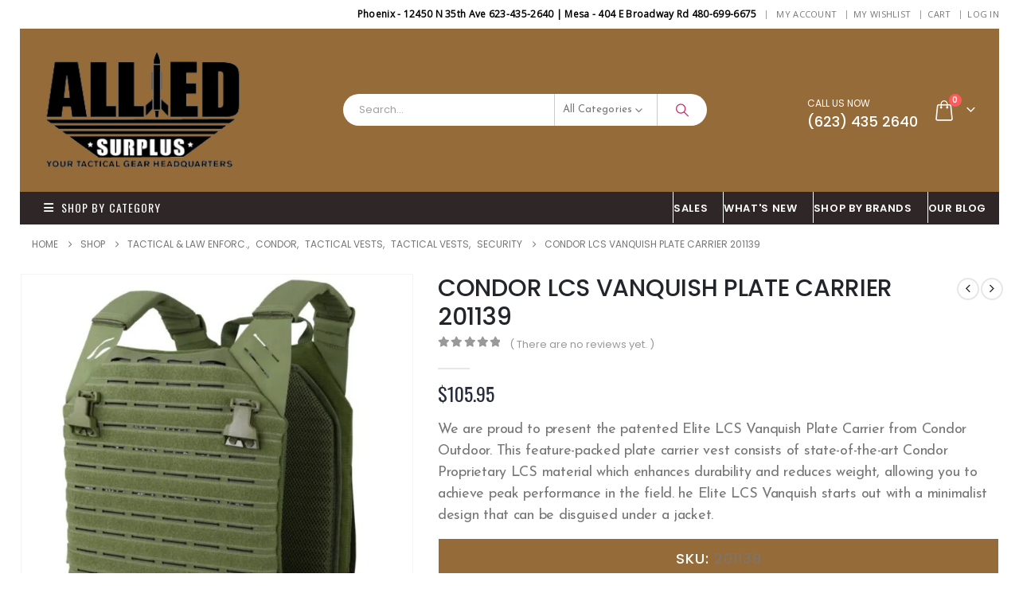

--- FILE ---
content_type: text/html; charset=UTF-8
request_url: https://alliedsurplus.com/product/condor-lcs-vanquish-plate-carrier-201139/
body_size: 34192
content:
	<!DOCTYPE html>
	<html class=""  lang="en-US">
	<head>
		<meta http-equiv="X-UA-Compatible" content="IE=edge" />
		<meta http-equiv="Content-Type" content="text/html; charset=UTF-8" />
		<meta name="viewport" content="width=device-width, initial-scale=1, minimum-scale=1" />

		<link rel="profile" href="https://gmpg.org/xfn/11" />
		<link rel="pingback" href="https://alliedsurplus.com/xmlrpc.php" />
						
			<meta name='robots' content='index, follow, max-image-preview:large, max-snippet:-1, max-video-preview:-1' />

	<!-- This site is optimized with the Yoast SEO plugin v26.5 - https://yoast.com/wordpress/plugins/seo/ -->
	<title>CONDOR LCS VANQUISH PLATE CARRIER 201139 - Allied Surplus</title><link rel="stylesheet" href="https://alliedsurplus.com/wp-content/cache/min/1/c848edb3de8b3f6ccb15747663581a78.css" media="all" data-minify="1" />
	<link rel="canonical" href="https://alliedsurplus.com/product/condor-lcs-vanquish-plate-carrier-201139/" />
	<meta property="og:locale" content="en_US" />
	<meta property="og:type" content="article" />
	<meta property="og:title" content="CONDOR LCS VANQUISH PLATE CARRIER 201139 - Allied Surplus" />
	<meta property="og:description" content="We are proud to present the patented Elite LCS Vanquish Plate Carrier from Condor Outdoor. This feature-packed plate carrier vest consists of state-of-the-art Condor Proprietary LCS material which enhances durability and reduces weight, allowing you to achieve peak performance in the field. he Elite LCS Vanquish starts out with a minimalist design that can be disguised under a jacket." />
	<meta property="og:url" content="https://alliedsurplus.com/product/condor-lcs-vanquish-plate-carrier-201139/" />
	<meta property="og:site_name" content="Allied Surplus" />
	<meta property="og:image" content="https://alliedsurplus.com/wp-content/uploads/2022/08/201139_001f_2018.jpg" />
	<meta property="og:image:width" content="700" />
	<meta property="og:image:height" content="700" />
	<meta property="og:image:type" content="image/jpeg" />
	<meta name="twitter:card" content="summary_large_image" />
	<meta name="twitter:label1" content="Est. reading time" />
	<meta name="twitter:data1" content="1 minute" />
	<script type="application/ld+json" class="yoast-schema-graph">{"@context":"https://schema.org","@graph":[{"@type":"WebPage","@id":"https://alliedsurplus.com/product/condor-lcs-vanquish-plate-carrier-201139/","url":"https://alliedsurplus.com/product/condor-lcs-vanquish-plate-carrier-201139/","name":"CONDOR LCS VANQUISH PLATE CARRIER 201139 - Allied Surplus","isPartOf":{"@id":"https://alliedsurplus.com/#website"},"primaryImageOfPage":{"@id":"https://alliedsurplus.com/product/condor-lcs-vanquish-plate-carrier-201139/#primaryimage"},"image":{"@id":"https://alliedsurplus.com/product/condor-lcs-vanquish-plate-carrier-201139/#primaryimage"},"thumbnailUrl":"https://alliedsurplus.com/wp-content/uploads/2022/08/201139_001f_2018.jpg","datePublished":"2022-08-23T19:39:56+00:00","breadcrumb":{"@id":"https://alliedsurplus.com/product/condor-lcs-vanquish-plate-carrier-201139/#breadcrumb"},"inLanguage":"en-US","potentialAction":[{"@type":"ReadAction","target":["https://alliedsurplus.com/product/condor-lcs-vanquish-plate-carrier-201139/"]}]},{"@type":"ImageObject","inLanguage":"en-US","@id":"https://alliedsurplus.com/product/condor-lcs-vanquish-plate-carrier-201139/#primaryimage","url":"https://alliedsurplus.com/wp-content/uploads/2022/08/201139_001f_2018.jpg","contentUrl":"https://alliedsurplus.com/wp-content/uploads/2022/08/201139_001f_2018.jpg","width":700,"height":700},{"@type":"BreadcrumbList","@id":"https://alliedsurplus.com/product/condor-lcs-vanquish-plate-carrier-201139/#breadcrumb","itemListElement":[{"@type":"ListItem","position":1,"name":"Home","item":"https://alliedsurplus.com/"},{"@type":"ListItem","position":2,"name":"Shop","item":"https://alliedsurplus.com/shop/"},{"@type":"ListItem","position":3,"name":"CONDOR LCS VANQUISH PLATE CARRIER 201139"}]},{"@type":"WebSite","@id":"https://alliedsurplus.com/#website","url":"https://alliedsurplus.com/","name":"Allied Surplus","description":"Military Army Navy Surplus Store","publisher":{"@id":"https://alliedsurplus.com/#organization"},"potentialAction":[{"@type":"SearchAction","target":{"@type":"EntryPoint","urlTemplate":"https://alliedsurplus.com/?s={search_term_string}"},"query-input":{"@type":"PropertyValueSpecification","valueRequired":true,"valueName":"search_term_string"}}],"inLanguage":"en-US"},{"@type":"Organization","@id":"https://alliedsurplus.com/#organization","name":"Allied SurPlus","url":"https://alliedsurplus.com/","logo":{"@type":"ImageObject","inLanguage":"en-US","@id":"https://alliedsurplus.com/#/schema/logo/image/","url":"https://alliedsurplus.com/wp-content/uploads/2020/05/footer-logo-new.png","contentUrl":"https://alliedsurplus.com/wp-content/uploads/2020/05/footer-logo-new.png","width":264,"height":159,"caption":"Allied SurPlus"},"image":{"@id":"https://alliedsurplus.com/#/schema/logo/image/"}}]}</script>
	<!-- / Yoast SEO plugin. -->


<link rel='dns-prefetch' href='//www.google.com' />
<link rel='dns-prefetch' href='//www.googletagmanager.com' />
<link rel="alternate" type="application/rss+xml" title="Allied Surplus &raquo; Feed" href="https://alliedsurplus.com/feed/" />
<link rel="alternate" type="application/rss+xml" title="Allied Surplus &raquo; Comments Feed" href="https://alliedsurplus.com/comments/feed/" />
<link rel="alternate" type="application/rss+xml" title="Allied Surplus &raquo; CONDOR LCS VANQUISH PLATE CARRIER 201139 Comments Feed" href="https://alliedsurplus.com/product/condor-lcs-vanquish-plate-carrier-201139/feed/" />
<link rel="alternate" title="oEmbed (JSON)" type="application/json+oembed" href="https://alliedsurplus.com/wp-json/oembed/1.0/embed?url=https%3A%2F%2Falliedsurplus.com%2Fproduct%2Fcondor-lcs-vanquish-plate-carrier-201139%2F" />
<link rel="alternate" title="oEmbed (XML)" type="text/xml+oembed" href="https://alliedsurplus.com/wp-json/oembed/1.0/embed?url=https%3A%2F%2Falliedsurplus.com%2Fproduct%2Fcondor-lcs-vanquish-plate-carrier-201139%2F&#038;format=xml" />
		<link rel="shortcut icon" href="" type="image/x-icon" />
				<link rel="apple-touch-icon" href="" />
				<link rel="apple-touch-icon" sizes="120x120" href="" />
				<link rel="apple-touch-icon" sizes="76x76" href="" />
				<link rel="apple-touch-icon" sizes="152x152" href="" />
		<style id='wp-img-auto-sizes-contain-inline-css'>
img:is([sizes=auto i],[sizes^="auto," i]){contain-intrinsic-size:3000px 1500px}
/*# sourceURL=wp-img-auto-sizes-contain-inline-css */
</style>
<style id='wp-emoji-styles-inline-css'>

	img.wp-smiley, img.emoji {
		display: inline !important;
		border: none !important;
		box-shadow: none !important;
		height: 1em !important;
		width: 1em !important;
		margin: 0 0.07em !important;
		vertical-align: -0.1em !important;
		background: none !important;
		padding: 0 !important;
	}
/*# sourceURL=wp-emoji-styles-inline-css */
</style>

<style id='global-styles-inline-css'>
:root{--wp--preset--aspect-ratio--square: 1;--wp--preset--aspect-ratio--4-3: 4/3;--wp--preset--aspect-ratio--3-4: 3/4;--wp--preset--aspect-ratio--3-2: 3/2;--wp--preset--aspect-ratio--2-3: 2/3;--wp--preset--aspect-ratio--16-9: 16/9;--wp--preset--aspect-ratio--9-16: 9/16;--wp--preset--color--black: #000000;--wp--preset--color--cyan-bluish-gray: #abb8c3;--wp--preset--color--white: #ffffff;--wp--preset--color--pale-pink: #f78da7;--wp--preset--color--vivid-red: #cf2e2e;--wp--preset--color--luminous-vivid-orange: #ff6900;--wp--preset--color--luminous-vivid-amber: #fcb900;--wp--preset--color--light-green-cyan: #7bdcb5;--wp--preset--color--vivid-green-cyan: #00d084;--wp--preset--color--pale-cyan-blue: #8ed1fc;--wp--preset--color--vivid-cyan-blue: #0693e3;--wp--preset--color--vivid-purple: #9b51e0;--wp--preset--color--primary: var(--porto-primary-color);--wp--preset--color--secondary: var(--porto-secondary-color);--wp--preset--color--tertiary: var(--porto-tertiary-color);--wp--preset--color--quaternary: var(--porto-quaternary-color);--wp--preset--color--dark: var(--porto-dark-color);--wp--preset--color--light: var(--porto-light-color);--wp--preset--color--primary-hover: var(--porto-primary-light-5);--wp--preset--gradient--vivid-cyan-blue-to-vivid-purple: linear-gradient(135deg,rgb(6,147,227) 0%,rgb(155,81,224) 100%);--wp--preset--gradient--light-green-cyan-to-vivid-green-cyan: linear-gradient(135deg,rgb(122,220,180) 0%,rgb(0,208,130) 100%);--wp--preset--gradient--luminous-vivid-amber-to-luminous-vivid-orange: linear-gradient(135deg,rgb(252,185,0) 0%,rgb(255,105,0) 100%);--wp--preset--gradient--luminous-vivid-orange-to-vivid-red: linear-gradient(135deg,rgb(255,105,0) 0%,rgb(207,46,46) 100%);--wp--preset--gradient--very-light-gray-to-cyan-bluish-gray: linear-gradient(135deg,rgb(238,238,238) 0%,rgb(169,184,195) 100%);--wp--preset--gradient--cool-to-warm-spectrum: linear-gradient(135deg,rgb(74,234,220) 0%,rgb(151,120,209) 20%,rgb(207,42,186) 40%,rgb(238,44,130) 60%,rgb(251,105,98) 80%,rgb(254,248,76) 100%);--wp--preset--gradient--blush-light-purple: linear-gradient(135deg,rgb(255,206,236) 0%,rgb(152,150,240) 100%);--wp--preset--gradient--blush-bordeaux: linear-gradient(135deg,rgb(254,205,165) 0%,rgb(254,45,45) 50%,rgb(107,0,62) 100%);--wp--preset--gradient--luminous-dusk: linear-gradient(135deg,rgb(255,203,112) 0%,rgb(199,81,192) 50%,rgb(65,88,208) 100%);--wp--preset--gradient--pale-ocean: linear-gradient(135deg,rgb(255,245,203) 0%,rgb(182,227,212) 50%,rgb(51,167,181) 100%);--wp--preset--gradient--electric-grass: linear-gradient(135deg,rgb(202,248,128) 0%,rgb(113,206,126) 100%);--wp--preset--gradient--midnight: linear-gradient(135deg,rgb(2,3,129) 0%,rgb(40,116,252) 100%);--wp--preset--font-size--small: 13px;--wp--preset--font-size--medium: 20px;--wp--preset--font-size--large: 36px;--wp--preset--font-size--x-large: 42px;--wp--preset--spacing--20: 0.44rem;--wp--preset--spacing--30: 0.67rem;--wp--preset--spacing--40: 1rem;--wp--preset--spacing--50: 1.5rem;--wp--preset--spacing--60: 2.25rem;--wp--preset--spacing--70: 3.38rem;--wp--preset--spacing--80: 5.06rem;--wp--preset--shadow--natural: 6px 6px 9px rgba(0, 0, 0, 0.2);--wp--preset--shadow--deep: 12px 12px 50px rgba(0, 0, 0, 0.4);--wp--preset--shadow--sharp: 6px 6px 0px rgba(0, 0, 0, 0.2);--wp--preset--shadow--outlined: 6px 6px 0px -3px rgb(255, 255, 255), 6px 6px rgb(0, 0, 0);--wp--preset--shadow--crisp: 6px 6px 0px rgb(0, 0, 0);}:where(.is-layout-flex){gap: 0.5em;}:where(.is-layout-grid){gap: 0.5em;}body .is-layout-flex{display: flex;}.is-layout-flex{flex-wrap: wrap;align-items: center;}.is-layout-flex > :is(*, div){margin: 0;}body .is-layout-grid{display: grid;}.is-layout-grid > :is(*, div){margin: 0;}:where(.wp-block-columns.is-layout-flex){gap: 2em;}:where(.wp-block-columns.is-layout-grid){gap: 2em;}:where(.wp-block-post-template.is-layout-flex){gap: 1.25em;}:where(.wp-block-post-template.is-layout-grid){gap: 1.25em;}.has-black-color{color: var(--wp--preset--color--black) !important;}.has-cyan-bluish-gray-color{color: var(--wp--preset--color--cyan-bluish-gray) !important;}.has-white-color{color: var(--wp--preset--color--white) !important;}.has-pale-pink-color{color: var(--wp--preset--color--pale-pink) !important;}.has-vivid-red-color{color: var(--wp--preset--color--vivid-red) !important;}.has-luminous-vivid-orange-color{color: var(--wp--preset--color--luminous-vivid-orange) !important;}.has-luminous-vivid-amber-color{color: var(--wp--preset--color--luminous-vivid-amber) !important;}.has-light-green-cyan-color{color: var(--wp--preset--color--light-green-cyan) !important;}.has-vivid-green-cyan-color{color: var(--wp--preset--color--vivid-green-cyan) !important;}.has-pale-cyan-blue-color{color: var(--wp--preset--color--pale-cyan-blue) !important;}.has-vivid-cyan-blue-color{color: var(--wp--preset--color--vivid-cyan-blue) !important;}.has-vivid-purple-color{color: var(--wp--preset--color--vivid-purple) !important;}.has-black-background-color{background-color: var(--wp--preset--color--black) !important;}.has-cyan-bluish-gray-background-color{background-color: var(--wp--preset--color--cyan-bluish-gray) !important;}.has-white-background-color{background-color: var(--wp--preset--color--white) !important;}.has-pale-pink-background-color{background-color: var(--wp--preset--color--pale-pink) !important;}.has-vivid-red-background-color{background-color: var(--wp--preset--color--vivid-red) !important;}.has-luminous-vivid-orange-background-color{background-color: var(--wp--preset--color--luminous-vivid-orange) !important;}.has-luminous-vivid-amber-background-color{background-color: var(--wp--preset--color--luminous-vivid-amber) !important;}.has-light-green-cyan-background-color{background-color: var(--wp--preset--color--light-green-cyan) !important;}.has-vivid-green-cyan-background-color{background-color: var(--wp--preset--color--vivid-green-cyan) !important;}.has-pale-cyan-blue-background-color{background-color: var(--wp--preset--color--pale-cyan-blue) !important;}.has-vivid-cyan-blue-background-color{background-color: var(--wp--preset--color--vivid-cyan-blue) !important;}.has-vivid-purple-background-color{background-color: var(--wp--preset--color--vivid-purple) !important;}.has-black-border-color{border-color: var(--wp--preset--color--black) !important;}.has-cyan-bluish-gray-border-color{border-color: var(--wp--preset--color--cyan-bluish-gray) !important;}.has-white-border-color{border-color: var(--wp--preset--color--white) !important;}.has-pale-pink-border-color{border-color: var(--wp--preset--color--pale-pink) !important;}.has-vivid-red-border-color{border-color: var(--wp--preset--color--vivid-red) !important;}.has-luminous-vivid-orange-border-color{border-color: var(--wp--preset--color--luminous-vivid-orange) !important;}.has-luminous-vivid-amber-border-color{border-color: var(--wp--preset--color--luminous-vivid-amber) !important;}.has-light-green-cyan-border-color{border-color: var(--wp--preset--color--light-green-cyan) !important;}.has-vivid-green-cyan-border-color{border-color: var(--wp--preset--color--vivid-green-cyan) !important;}.has-pale-cyan-blue-border-color{border-color: var(--wp--preset--color--pale-cyan-blue) !important;}.has-vivid-cyan-blue-border-color{border-color: var(--wp--preset--color--vivid-cyan-blue) !important;}.has-vivid-purple-border-color{border-color: var(--wp--preset--color--vivid-purple) !important;}.has-vivid-cyan-blue-to-vivid-purple-gradient-background{background: var(--wp--preset--gradient--vivid-cyan-blue-to-vivid-purple) !important;}.has-light-green-cyan-to-vivid-green-cyan-gradient-background{background: var(--wp--preset--gradient--light-green-cyan-to-vivid-green-cyan) !important;}.has-luminous-vivid-amber-to-luminous-vivid-orange-gradient-background{background: var(--wp--preset--gradient--luminous-vivid-amber-to-luminous-vivid-orange) !important;}.has-luminous-vivid-orange-to-vivid-red-gradient-background{background: var(--wp--preset--gradient--luminous-vivid-orange-to-vivid-red) !important;}.has-very-light-gray-to-cyan-bluish-gray-gradient-background{background: var(--wp--preset--gradient--very-light-gray-to-cyan-bluish-gray) !important;}.has-cool-to-warm-spectrum-gradient-background{background: var(--wp--preset--gradient--cool-to-warm-spectrum) !important;}.has-blush-light-purple-gradient-background{background: var(--wp--preset--gradient--blush-light-purple) !important;}.has-blush-bordeaux-gradient-background{background: var(--wp--preset--gradient--blush-bordeaux) !important;}.has-luminous-dusk-gradient-background{background: var(--wp--preset--gradient--luminous-dusk) !important;}.has-pale-ocean-gradient-background{background: var(--wp--preset--gradient--pale-ocean) !important;}.has-electric-grass-gradient-background{background: var(--wp--preset--gradient--electric-grass) !important;}.has-midnight-gradient-background{background: var(--wp--preset--gradient--midnight) !important;}.has-small-font-size{font-size: var(--wp--preset--font-size--small) !important;}.has-medium-font-size{font-size: var(--wp--preset--font-size--medium) !important;}.has-large-font-size{font-size: var(--wp--preset--font-size--large) !important;}.has-x-large-font-size{font-size: var(--wp--preset--font-size--x-large) !important;}
/*# sourceURL=global-styles-inline-css */
</style>

<style id='classic-theme-styles-inline-css'>
/*! This file is auto-generated */
.wp-block-button__link{color:#fff;background-color:#32373c;border-radius:9999px;box-shadow:none;text-decoration:none;padding:calc(.667em + 2px) calc(1.333em + 2px);font-size:1.125em}.wp-block-file__button{background:#32373c;color:#fff;text-decoration:none}
/*# sourceURL=/wp-includes/css/classic-themes.min.css */
</style>



<style id='woocommerce-inline-inline-css'>
.woocommerce form .form-row .required { visibility: visible; }
/*# sourceURL=woocommerce-inline-inline-css */
</style>



<style id='yith-wcwl-main-inline-css'>
 :root { --add-to-wishlist-icon-color: #222529; --added-to-wishlist-icon-color: #e27c7c; --rounded-corners-radius: 16px; --add-to-cart-rounded-corners-radius: 16px; --feedback-duration: 3s } 
 :root { --add-to-wishlist-icon-color: #222529; --added-to-wishlist-icon-color: #e27c7c; --rounded-corners-radius: 16px; --add-to-cart-rounded-corners-radius: 16px; --feedback-duration: 3s } 
/*# sourceURL=yith-wcwl-main-inline-css */
</style>















<link rel='stylesheet' id='porto-media-mobile-sidebar-css' href='https://alliedsurplus.com/wp-content/themes/porto/css/part/media-mobile-sidebar.css?ver=7.7.1' media='(max-width:991px)' />















<style id='porto-style-inline-css'>
.side-header-narrow-bar-logo{max-width:170px}@media (min-width:992px){}.page-top .page-title-wrap{line-height:0}.product-images .img-thumbnail .inner,.product-images .img-thumbnail .inner img{-webkit-transform:none;transform:none}.sticky-product{position:fixed;top:0;left:0;width:100%;z-index:1001;background-color:#fff;box-shadow:0 3px 5px rgba(0,0,0,0.08);padding:15px 0}.sticky-product.pos-bottom{top:auto;bottom:var(--porto-icon-menus-mobile,0);box-shadow:0 -3px 5px rgba(0,0,0,0.08)}.sticky-product .container{display:-ms-flexbox;display:flex;-ms-flex-align:center;align-items:center;-ms-flex-wrap:wrap;flex-wrap:wrap}.sticky-product .sticky-image{max-width:60px;margin-right:15px}.sticky-product .add-to-cart{-ms-flex:1;flex:1;text-align:right;margin-top:5px}.sticky-product .product-name{font-size:16px;font-weight:600;line-height:inherit;margin-bottom:0}.sticky-product .sticky-detail{line-height:1.5;display:-ms-flexbox;display:flex}.sticky-product .star-rating{margin:5px 15px;font-size:1em}.sticky-product .availability{padding-top:2px}.sticky-product .sticky-detail .price{font-family:Poppins,Poppins,sans-serif;font-weight:400;margin-bottom:0;font-size:1.3em;line-height:1.5}.sticky-product.pos-top:not(.hide){top:0;opacity:1;visibility:visible;transform:translate3d( 0,0,0 )}.sticky-product.pos-top.scroll-down{opacity:0 !important;visibility:hidden;transform:translate3d( 0,-100%,0 )}.sticky-product.sticky-ready{transition:left .3s,visibility 0.3s,opacity 0.3s,transform 0.3s,top 0.3s ease}.sticky-product .quantity.extra-type{display:none}@media (min-width:992px){body.single-product .sticky-product .container{padding-left:calc(var(--porto-grid-gutter-width) / 2);padding-right:calc(var(--porto-grid-gutter-width) / 2)}}.sticky-product .container{padding-left:var(--porto-fluid-spacing);padding-right:var(--porto-fluid-spacing)}@media (max-width:768px){.sticky-product .sticky-image,.sticky-product .sticky-detail,.sticky-product{display:none}.sticky-product.show-mobile{display:block;padding-top:10px;padding-bottom:10px}.sticky-product.show-mobile .add-to-cart{margin-top:0}.sticky-product.show-mobile .single_add_to_cart_button{margin:0;width:100%}}body.boxed{padding-top:0;font-family:"xxii_armystraight",helvetica,arial,sans-serif}body.boxed .page-wrapper{padding-left:30px;padding-right:30px;border-top:none;box-shadow:none}.container{max-width:none;padding-left:0;padding-right:0}#header .header-main .container,.footer-wrapper .container{padding-left:30px;padding-right:30px}@media (max-width:575px){body.boxed .page-wrapper{padding-left:10px;padding-right:10px}#header .header-main .container{padding-left:10px;padding-right:10px}}#content .page-content{margin-left:0;margin-right:0;overflow:hidden}body.woocommerce .left-sidebar,body.woocommerce .right-sidebar,body.woocommerce .main-content{padding-top:0}.home .main-content{padding-top:0}.page-top{padding-top:10px;min-height:0}@media (min-width:992px){#header .header-main .searchform{border:none}}#header .header-contact{border-right-color:rgba(255,255,255,0.1)}#header .header-contact span{margin-top:-2px!important;display:inline-block;font-size:12px;text-align:left;letter-spacing:0}#header .header-contact span b{font-size:18px;font-weight:500;display:block;line-height:15px;letter-spacing:0}#header .header-top{font-family:Open Sans}#header .header-top .porto-view-switcher > li.menu-item > a,#header .header-top .top-links > li.menu-item > a{font-weight:400}.toggle-menu-wrap .sidebar-menu > li.menu-item > a{border-top-color:#e6ebee}#main-toggle-menu.show-always .menu-title{background-color:#2f2727}#main-toggle-menu .menu-title{font-family:Oswald;font-size:14px;letter-spacing:.075em;font-weight:400}.sidebar-menu i{color:#838b90;margin-right:10px;position:relative;top:1.5px}.sidebar-menu > li.menu-item:hover i{color:inherit}.sidebar-menu > li.menu-item .popup:before{top:20px}.sidebar-menu .wide .popup > .inner > ul.sub-menu{font-size:13px}.header-side-nav .sidebar-menu .narrow .popup ul.sub-menu,.toggle-menu-wrap .sidebar-menu .narrow .popup ul.sub-menu{background:#fff}.header-side-nav .sidebar-menu .narrow .popup li.menu-item > a,.toggle-menu-wrap .sidebar-menu .narrow .popup li.menu-item > a{color:#696969}.header-side-nav .sidebar-menu .narrow .popup li.menu-item:hover > a,.toggle-menu-wrap .sidebar-menu .narrow .popup li.menu-item:hover > a{background:#f4f4f4;color:#696969}.sidebar-menu .menu-custom-block a{padding-top:15px;padding-bottom:17px}.owl-carousel .owl-nav [class*="owl-"]{background:none !important;border:none !important;text-shadow:none;padding:4px}.owl-carousel .owl-nav [class*='owl-'],.owl-carousel .owl-nav [class*='owl-']:hover{color:#2f2727;font-size:20px}.porto-standable-carousel .owl-nav{width:40px;top:auto;bottom:42px;margin-top:0;left:20px}.owl-carousel .owl-dots .owl-dot span{margin:0 4px}.owl-carousel.show-nav-title .owl-nav .owl-prev{left:-35px}.owl-carousel.show-nav-title .owl-nav{margin-top:-46px}ul.pcols-lg-4 li.product-col{padding-left:15px;padding-right:15px}.star-rating,.archive-products .star-rating{font-size:13px}ul.products li.product-col h3{font-family:Poppins;font-weight:500;margin-bottom:12px;color:#282d3b}ul.products li.product-col .rating-wrap{margin-bottom:5px;margin-top:20px}ul.products li.product-col .price{margin-bottom:25px;font-size:17px}.single-product .product-summary-wrap .price,ul.products .price,ul.product_list_widget li .product-details .amount,.widget ul.product_list_widget li .product-details .amount{font-family:'Oswald';font-weight:400;letter-spacing:0;color:#282d3b}.add-links .add_to_cart_button{padding:0 1.5em}ul.products li.product-col:hover .add-links .add_to_cart_button{padding:0 .7143em}.add-links .add_to_cart_button:before{display:none}ul.products li.product-col:hover .add-links .add_to_cart_button:before{display:inline-block}ul.products li.product-col .price{font-size:18px}.add-links .add_to_cart_button,.add-links .add_to_cart_read_more{color:#6a6a6d}.product-new-style ul.products li.product-col .rating-wrap{margin-bottom:5px;margin-top:0;float:left}.product-new-style ul.products li.product-col .price{margin-bottom:0;text-align:right;padding-right:10px;margin-top:35px}.product-new-style ul.products li.product-col .rating-wrap .rating-content{padding-left:10px}.product-new-style ul.products li.product-col .product-inner{position:relative;padding-bottom:30px;background:#fff}.product-new-style ul.products li.product-col .product-inner:after{content:'';display:block;clear:both}.product-new-style ul.products li.product-col .product-loop-title{position:absolute;left:10px;margin-top:20px}.product-new-style ul.products li.product-col .links-on-image{display:none}.product-new-style .products-slider.owl-carousel .owl-dots{border-top:1px solid #eee;border-bottom:1px solid #eee;margin-top:0;padding-top:10px;padding-bottom:10px}body.woocommerce-page.archive .sidebar-content .widget-title,body.woocommerce-page.archive .sidebar-content .widgettitle{font-size:16px;line-height:20px;font-weight:400}.widget .widgettitle,.widget .widgettitle a,.widget .widget-title,.widget .widget-title a,.slider-title{font-size:16px;line-height:20px;font-weight:500}.sidebar-content .widget_layered_nav ul li>a{font-size:14px;line-height:24px;font-weight:500}.porto-product-filters .widget-title{line-height:inherit}.single-product .product_title{font-family:Poppins}.porto-related-products{background:none;padding-top:0}#content-bottom + .porto-related-products{padding-top:40px;background:#f4f4f4;overflow:hidden}.product-layout-left_sidebar .porto-related-products{padding-top:50px}.single-product .related .products-slider .owl-dots{right:15px}#footer .footer-main .container{border-top:1px solid #3d3232;border-bottom:1px solid #3d3232}.footer-top{text-transform:uppercase;letter-spacing:.05em;padding-top:25px;padding-bottom:25px}.footer-subscribe .vc_column-inner{display:table}.footer-subscribe .porto-u-heading{padding-right:30px;white-space:nowrap}.footer-subscribe .widget_wysija{display:table}.footer-subscribe .widget_wysija .wysija-paragraph,.footer-subscribe .widget_wysija .wysija-submit{display:table-cell}.footer-subscribe .widget_wysija .wysija-paragraph{width:99%}.footer-subscribe .widget_wysija .wysija-submit{margin:0;background:#3b3131;border:none;padding-left:20px;padding-right:20px}.footer-subscribe .wysija-input{border:none;width:100%}.footer-subscribe .wysija-input,.footer-subscribe .widget_wysija .wysija-submit{height:42px}.footer-subscribe .vc_column-inner > div{display:table-cell;vertical-align:middle}@media (max-width:767px){.footer-subscribe .vc_column-inner > div{display:block;margin-top:20px}}.footer-subscribe .wpb_text_column{width:100%}#footer .widget-title{font-size:15px;text-transform:uppercase}#footer .contact-info .contact-details strong{font-family:Oswald;font-size:13px;font-weight:400;text-transform:uppercase}#footer .widget.contact-info .contact-details i{display:none}#footer .widget.contact-info .contact-details strong,#footer .widget.contact-info .contact-details span{line-height:20px;padding-left:0}.footer-main .row > div:first-child{display:-webkit-flex;display:-ms-flexbox;display:flex;-webkit-align-items:center;-ms-align-items:center;align-items:center}#footer .widget.follow-us .share-links a{border-radius:0}#footer .footer-bottom .container{table-layout:auto}#footer .footer-bottom .container > div{width:auto !important}.newsletter-popup-form .formError .formErrorContent{color:#fff !important;width:165px}.newsletter-popup-form .wysija-submit:hover{background:#e6e6e6}.newsletter-popup-form{position:relative;max-width:700px;width:100%;margin-left:auto;margin-right:auto;box-shadow:0 10px 25px rgba(0,0,0,0.5);background:url(//https://alliedsurplus.com/wp-content/uploads/2019/09/Webp.net-resizeimage.jpg) no-repeat;background-size:cover;padding:30px 30px 10px;background-position:bottom right}.newsletter-popup-form .porto-modal-content{max-width:332px;padding:0;text-align:center;width:100%;background:none}.newsletter-popup-form h2{color:#313131;font-size:16px;font-weight:700;letter-spacing:0;margin-bottom:12px}.newsletter-popup-form .widget_wysija{color:#444;font-size:13px;line-height:1.4}.newsletter-popup-form .widget_wysija:after{content:'';display:block;clear:both}.newsletter-popup-form .wysija-paragraph{float:left;margin-top:0;text-align:left;width:83%;margin-bottom:15px}.newsletter-popup-form .wysija-submit{background:#fff;border-color:#ccc;border-radius:0 5px 5px 0;color:#686868;float:left;margin-left:-2px;margin-top:0;padding:0 12px;height:34px}.newsletter-popup-form .wysija-input{border:1px solid #ccc;border-radius:5px 0 0 5px;box-shadow:0 1px 1px rgba(0,0,0,0.075) inset;color:#bfbfa6;font-size:13px;padding:7px 12px;width:100%}.newsletter-popup-form .checkbox{color:#777;font-size:11px}.newsletter-notification-form > .vc_column-inner{padding-top:0 !important}.rtl .newsletter-popup-form .wysija-paragraph{float:right;text-align:right}.rtl .newsletter-popup-form .wysija-submit{border-radius:5px 0 0 5px;float:right;margin-right:-2px;margin-left:0}.rtl .newsletter-popup-form .wysija-input{border-radius:0 5px 5px 0}.rtl #header .header-contact{border-left-color:rgba(255,255,255,0.1)}.rtl #header .header-contact span{text-align:right}.rtl #header .mobile-toggle{margin-right:0}.rtl .sidebar-menu i{display:inline-block;margin-right:0;margin-left:10px}.rtl #main-toggle-menu .menu-title{padding-right:30px;padding-left:15px}.rtl #main-menu .menu-custom-block{text-align:left}.rtl .sidebar-menu .narrow .popup li.menu-item-has-children > a:before{margin-left:0}.rtl .sidebar-menu .wide .popup>.inner{margin-right:0}.rtl .porto-standable-carousel .owl-nav{left:auto;right:20px}.rtl .owl-carousel.show-nav-title .owl-nav .owl-prev{left:auto;right:-35px}.rtl .product-new-style ul.products li.product-col .rating-wrap{float:right}.rtl .product-new-style ul.products li.product-col .rating-wrap .rating-content{padding-left:0;padding-right:10px}.rtl .product-new-style ul.products li.product-col .product-loop-title{left:auto;right:10px}.rtl .product-new-style ul.products li.product-col .price{padding-right:0;padding-left:10px;text-align:left}.rtl .footer-subscribe .porto-u-heading{padding-left:30px;padding-right:0}.rtl #footer .widget.contact-info .contact-details span,.rtl #footer .widget.contact-info .contact-details strong{padding-right:0}.rtl .single-product .related .products-slider .owl-dots{left:15px}#toggle-menu-wrap .sidebar-menu .sub-menu li >a:hover{background-color:#000;color:#eee}.header-right .welcome-msg{font-size:12px;font-weight:bold;color:#000}.SeniorSidebar .custom-html-widget ul.features li a{font-size:20px;color:#000}.SeniorSidebar h3.widget-title{background:#966b3a;padding:10px;color:#fff;margin:0}.SeniorSidebar .custom-html-widget ul.features{background:#c3c3c3}.sidebar-content ul.features li{font-family:"Josefin Sans";font-weight:normal;line-height:14px;padding:10px;border-bottom:1px solid #000}#footer .widget-title{font-size:18px;text-transform:uppercase}.woocommerce-tabs .resp-tabs-list li{font-size:16px;letter-spacing:1px;font-weight:500}.footer-subscribe .wysija-input,.footer-subscribe .widget_wysija .wysija-submit,.woocommerce-tabs .resp-tabs-list li{font-family:Poppins}#footer .widget p,#footer .widget>div>ul,#footer .widget>ul{font-size:16px}.shop-loop-before .gridlist-toggle{display:none}
/*# sourceURL=porto-style-inline-css */
</style>


<style id='rocket-lazyload-inline-css'>
.rll-youtube-player{position:relative;padding-bottom:56.23%;height:0;overflow:hidden;max-width:100%;}.rll-youtube-player:focus-within{outline: 2px solid currentColor;outline-offset: 5px;}.rll-youtube-player iframe{position:absolute;top:0;left:0;width:100%;height:100%;z-index:100;background:0 0}.rll-youtube-player img{bottom:0;display:block;left:0;margin:auto;max-width:100%;width:100%;position:absolute;right:0;top:0;border:none;height:auto;-webkit-transition:.4s all;-moz-transition:.4s all;transition:.4s all}.rll-youtube-player img:hover{-webkit-filter:brightness(75%)}.rll-youtube-player .play{height:100%;width:100%;left:0;top:0;position:absolute;background:url(https://alliedsurplus.com/wp-content/plugins/wp-rocket/assets/img/youtube.png) no-repeat center;background-color: transparent !important;cursor:pointer;border:none;}.wp-embed-responsive .wp-has-aspect-ratio .rll-youtube-player{position:absolute;padding-bottom:0;width:100%;height:100%;top:0;bottom:0;left:0;right:0}
/*# sourceURL=rocket-lazyload-inline-css */
</style>
<script src="https://alliedsurplus.com/wp-includes/js/jquery/jquery.min.js?ver=3.7.1" id="jquery-core-js" defer></script>


<script id="wc-add-to-cart-js-extra">
var wc_add_to_cart_params = {"ajax_url":"/wp-admin/admin-ajax.php","wc_ajax_url":"/?wc-ajax=%%endpoint%%","i18n_view_cart":"View cart","cart_url":"https://alliedsurplus.com/cart/","is_cart":"","cart_redirect_after_add":"no"};
//# sourceURL=wc-add-to-cart-js-extra
</script>



<script id="wc-single-product-js-extra">
var wc_single_product_params = {"i18n_required_rating_text":"Please select a rating","i18n_rating_options":["1 of 5 stars","2 of 5 stars","3 of 5 stars","4 of 5 stars","5 of 5 stars"],"i18n_product_gallery_trigger_text":"View full-screen image gallery","review_rating_required":"yes","flexslider":{"rtl":false,"animation":"slide","smoothHeight":true,"directionNav":false,"controlNav":"thumbnails","slideshow":false,"animationSpeed":500,"animationLoop":false,"allowOneSlide":false},"zoom_enabled":"","zoom_options":[],"photoswipe_enabled":"1","photoswipe_options":{"shareEl":false,"closeOnScroll":false,"history":false,"hideAnimationDuration":0,"showAnimationDuration":0},"flexslider_enabled":""};
//# sourceURL=wc-single-product-js-extra
</script>


<script id="woocommerce-js-extra">
var woocommerce_params = {"ajax_url":"/wp-admin/admin-ajax.php","wc_ajax_url":"/?wc-ajax=%%endpoint%%","i18n_password_show":"Show password","i18n_password_hide":"Hide password"};
//# sourceURL=woocommerce-js-extra
</script>


<script id="wc-cart-fragments-js-extra">
var wc_cart_fragments_params = {"ajax_url":"/wp-admin/admin-ajax.php","wc_ajax_url":"/?wc-ajax=%%endpoint%%","cart_hash_key":"wc_cart_hash_2cec6034bad0b4d6e10a6c857276a96f","fragment_name":"wc_fragments_2cec6034bad0b4d6e10a6c857276a96f","request_timeout":"15000"};
//# sourceURL=wc-cart-fragments-js-extra
</script>


<!-- Google tag (gtag.js) snippet added by Site Kit -->
<!-- Google Analytics snippet added by Site Kit -->
<script src="https://www.googletagmanager.com/gtag/js?id=G-JVG48LGPN0" id="google_gtagjs-js" async></script>
<script id="google_gtagjs-js-after">
window.dataLayer = window.dataLayer || [];function gtag(){dataLayer.push(arguments);}
gtag("set","linker",{"domains":["alliedsurplus.com"]});
gtag("js", new Date());
gtag("set", "developer_id.dZTNiMT", true);
gtag("config", "G-JVG48LGPN0");
//# sourceURL=google_gtagjs-js-after
</script>
<link rel="https://api.w.org/" href="https://alliedsurplus.com/wp-json/" /><link rel="alternate" title="JSON" type="application/json" href="https://alliedsurplus.com/wp-json/wp/v2/product/23038" /><link rel="EditURI" type="application/rsd+xml" title="RSD" href="https://alliedsurplus.com/xmlrpc.php?rsd" />
<meta name="generator" content="WordPress 6.9" />
<meta name="generator" content="WooCommerce 10.4.2" />
<link rel='shortlink' href='https://alliedsurplus.com/?p=23038' />
<meta name="generator" content="Site Kit by Google 1.167.0" />		
			<noscript><style>.woocommerce-product-gallery{ opacity: 1 !important; }</style></noscript>
	<meta name="generator" content="Powered by WPBakery Page Builder - drag and drop page builder for WordPress."/>
<link rel="icon" href="https://alliedsurplus.com/wp-content/uploads/2019/11/favicon.ico" sizes="32x32" />
<link rel="icon" href="https://alliedsurplus.com/wp-content/uploads/2019/11/favicon.ico" sizes="192x192" />
<link rel="apple-touch-icon" href="https://alliedsurplus.com/wp-content/uploads/2019/11/favicon.ico" />
<meta name="msapplication-TileImage" content="https://alliedsurplus.com/wp-content/uploads/2019/11/favicon.ico" />
		<style id="wp-custom-css">
			ul.products li.product-outimage .add-links .yith-wcwl-add-to-wishlist a:before{
	pointer-events: all;
    content: '\e889' !important;
    font-family: 'Porto' !important;
    width: 43px !important;
    font-size: 21px !important;
    height: 43px;
    border-color: #d8d8d6 !important;
}

#header .menu-custom-block a{
	color:#ffffff;
	border-left:1px solid;
}
#main-toggle-menu .menu-title{
	        background: none !important;
}
#main-menu .menu-center {
    background: #2f2727;
}
.wpm_gtin_code_wrapper {
    font-weight: bold;
}
.wpm_gtin.wpm_pgw_code {
    font-weight: normal;
}

.owl-carousel .owl-item .owl-lazy{
	opacity:unset !important;
}		</style>
		<noscript><style> .wpb_animate_when_almost_visible { opacity: 1; }</style></noscript><noscript><style id="rocket-lazyload-nojs-css">.rll-youtube-player, [data-lazy-src]{display:none !important;}</style></noscript>	

</head>
	<body class="wp-singular product-template-default single single-product postid-23038 wp-embed-responsive wp-theme-porto wp-child-theme-porto-child theme-porto woocommerce woocommerce-page woocommerce-no-js login-popup full blog-1 wpb-js-composer js-comp-ver-8.7.2 vc_responsive">
	
	<div class="page-wrapper"><!-- page wrapper -->
		
											<!-- header wrapper -->
				<div class="header-wrapper">
										<div id="header-boxed">
										<header id="header" class="header-separate header-9 sticky-menu-header">
			<div class="header-top">
			<div class="container">
				<div class="header-left">
									</div>
				<div class="header-right">
					<span class="welcome-msg">Phoenix - 12450 N 35th Ave  623-435-2640 | Mesa - 404 E Broadway Rd  480-699-6675</span><span class="gap">|</span><ul id="menu-top-navigation" class="top-links mega-menu show-arrow"><li id="nav-menu-item-1492" class="menu-item menu-item-type-post_type menu-item-object-page narrow"><a href="https://alliedsurplus.com/my-account/">My Account</a></li>
<li id="nav-menu-item-20415" class="menu-item menu-item-type-post_type menu-item-object-page narrow"><a href="https://alliedsurplus.com/my-wishlist/">My Wishlist</a></li>
<li id="nav-menu-item-1523" class="menu-item menu-item-type-post_type menu-item-object-page narrow"><a href="https://alliedsurplus.com/cart/">Cart</a></li>
<li class="menu-item"><a class="porto-link-login" href="https://alliedsurplus.com/my-account/">Log In</a></li></ul>				</div>
			</div>
		</div>
	
	<div class="header-main">
		<div class="container header-row">
			<div class="header-left">
				<a class="mobile-toggle" role="button" href="#" aria-label="Mobile Menu"><i class="fas fa-bars"></i></a>
	<div class="logo">
	<a aria-label="Site Logo" href="https://alliedsurplus.com/" title="Allied Surplus - Military Army Navy Surplus Store"  rel="home">
		<img class="img-responsive standard-logo retina-logo" width="264" height="159" src="data:image/svg+xml,%3Csvg%20xmlns='http://www.w3.org/2000/svg'%20viewBox='0%200%20264%20159'%3E%3C/svg%3E" alt="Allied Surplus" data-lazy-src="//alliedsurplus.com/wp-content/uploads/2019/09/footer-logo-new.png" /><noscript><img class="img-responsive standard-logo retina-logo" width="264" height="159" src="//alliedsurplus.com/wp-content/uploads/2019/09/footer-logo-new.png" alt="Allied Surplus" /></noscript>	</a>
	</div>
				</div>
			<div class="header-center">
				<div class="searchform-popup advanced-search-layout search-rounded"><a  class="search-toggle" role="button" aria-label="Search Toggle" href="#"><i class="porto-icon-magnifier"></i><span class="search-text">Search</span></a>	<form action="https://alliedsurplus.com/" method="get"
		class="searchform search-layout-advanced searchform-cats">
		<div class="searchform-fields">
			<span class="text"><input name="s" type="text" value="" placeholder="Search&hellip;" autocomplete="off" /></span>
							<input type="hidden" name="post_type" value="product"/>
				<select aria-label="Search Categories"  name='product_cat' id='product_cat' class='cat'>
	<option value='0'>All Categories</option>
	<option class="level-0" value="apparel-uniforms">Apparel &amp; Uniforms</option>
	<option class="level-1" value="shorts">&nbsp;&nbsp;&nbsp;Shorts</option>
	<option class="level-1" value="tactical-pants">&nbsp;&nbsp;&nbsp;Tactical Pants</option>
	<option class="level-1" value="acu-s">&nbsp;&nbsp;&nbsp;ACU&#8217;s</option>
	<option class="level-1" value="bdu-s">&nbsp;&nbsp;&nbsp;BDU&#8217;s</option>
	<option class="level-1" value="t-shirts">&nbsp;&nbsp;&nbsp;T-Shirts</option>
	<option class="level-2" value="grunt-style">&nbsp;&nbsp;&nbsp;&nbsp;&nbsp;&nbsp;Grunt Style</option>
	<option class="level-2" value="erazor-bits">&nbsp;&nbsp;&nbsp;&nbsp;&nbsp;&nbsp;Erazor Bits</option>
	<option class="level-1" value="belts">&nbsp;&nbsp;&nbsp;Belts</option>
	<option class="level-1" value="tactical-shirts">&nbsp;&nbsp;&nbsp;Tactical Shirts</option>
	<option class="level-2" value="short-sleeve">&nbsp;&nbsp;&nbsp;&nbsp;&nbsp;&nbsp;Short Sleeve</option>
	<option class="level-2" value="long-sleeve">&nbsp;&nbsp;&nbsp;&nbsp;&nbsp;&nbsp;Long Sleeve</option>
	<option class="level-1" value="children-infants">&nbsp;&nbsp;&nbsp;Children &#038; Infants</option>
	<option class="level-2" value="accessories-5">&nbsp;&nbsp;&nbsp;&nbsp;&nbsp;&nbsp;Accessories</option>
	<option class="level-2" value="youth-2">&nbsp;&nbsp;&nbsp;&nbsp;&nbsp;&nbsp;Youth</option>
	<option class="level-1" value="outerwear-new">&nbsp;&nbsp;&nbsp;Outerwear &#8211; New!</option>
	<option class="level-0" value="emergency-supplies">Emergency  Supplies</option>
	<option class="level-1" value="backpacks-bags-packs">&nbsp;&nbsp;&nbsp;Backpacks, Bags, Packs</option>
	<option class="level-1" value="flashlights-self-defense-3">&nbsp;&nbsp;&nbsp;Flashlights &#038; Self Defense</option>
	<option class="level-2" value="security">&nbsp;&nbsp;&nbsp;&nbsp;&nbsp;&nbsp;Security</option>
	<option class="level-0" value="combat-and-military-footwears">Footwear&#8217;s</option>
	<option class="level-1" value="men-s-2">&nbsp;&nbsp;&nbsp;Men&#8217;s</option>
	<option class="level-1" value="women-s-2">&nbsp;&nbsp;&nbsp;Women&#8217;s</option>
	<option class="level-1" value="sidezip-2">&nbsp;&nbsp;&nbsp;SideZip</option>
	<option class="level-1" value="steel-toe-2">&nbsp;&nbsp;&nbsp;Steel Toe</option>
	<option class="level-1" value="composite-toe-2">&nbsp;&nbsp;&nbsp;Composite Toe</option>
	<option class="level-1" value="waterproof-2">&nbsp;&nbsp;&nbsp;Waterproof</option>
	<option class="level-1" value="hot-weather-2">&nbsp;&nbsp;&nbsp;Hot Weather</option>
	<option class="level-1" value="berry-compliant-2">&nbsp;&nbsp;&nbsp;Berry Compliant</option>
	<option class="level-0" value="tactical-law-enforc">Tactical &#038;  Law Enforc.</option>
	<option class="level-1" value="accessories-2">&nbsp;&nbsp;&nbsp;Accessories</option>
	<option class="level-1" value="backpacks-bags-packs-3">&nbsp;&nbsp;&nbsp;Backpacks, Bags, Packs</option>
	<option class="level-2" value="backpacks-bags-packs-6">&nbsp;&nbsp;&nbsp;&nbsp;&nbsp;&nbsp;Backpacks, Bags &#038; Packs</option>
	<option class="level-2" value="duffel-bags-carry-ons">&nbsp;&nbsp;&nbsp;&nbsp;&nbsp;&nbsp;Duffel Bags &#038; Carry-Ons</option>
	<option class="level-2" value="rifle-gun-range-bags">&nbsp;&nbsp;&nbsp;&nbsp;&nbsp;&nbsp;Rifle, Gun &#038; Range Bags</option>
	<option class="level-1" value="flashlights-self-defense-2">&nbsp;&nbsp;&nbsp;Flashlights &#038; Self Defense</option>
	<option class="level-2" value="knives-3">&nbsp;&nbsp;&nbsp;&nbsp;&nbsp;&nbsp;Knives</option>
	<option class="level-2" value="flashlights-stun-guns">&nbsp;&nbsp;&nbsp;&nbsp;&nbsp;&nbsp;Flashlights &#038; Stun Guns</option>
	<option class="level-2" value="pepper-spray">&nbsp;&nbsp;&nbsp;&nbsp;&nbsp;&nbsp;Pepper Spray</option>
	<option class="level-1" value="clothing">&nbsp;&nbsp;&nbsp;Clothing</option>
	<option class="level-2" value="pants-shorts">&nbsp;&nbsp;&nbsp;&nbsp;&nbsp;&nbsp;Pants/Shorts</option>
	<option class="level-2" value="footwear-3">&nbsp;&nbsp;&nbsp;&nbsp;&nbsp;&nbsp;Footwear</option>
	<option class="level-2" value="shirts">&nbsp;&nbsp;&nbsp;&nbsp;&nbsp;&nbsp;Shirts</option>
	<option class="level-2" value="gloves">&nbsp;&nbsp;&nbsp;&nbsp;&nbsp;&nbsp;Gloves</option>
	<option class="level-2" value="belts-hats">&nbsp;&nbsp;&nbsp;&nbsp;&nbsp;&nbsp;Belts &#038; Hats</option>
	<option class="level-2" value="outerwear-new-2">&nbsp;&nbsp;&nbsp;&nbsp;&nbsp;&nbsp;Outerwear &#8211; New!</option>
	<option class="level-1" value="modular-pouches-holsters">&nbsp;&nbsp;&nbsp;Modular Pouches &#038; Holsters</option>
	<option class="level-1" value="tactical-vests-2">&nbsp;&nbsp;&nbsp;Tactical Vests</option>
	<option class="level-0" value="headwear">Headwear</option>
	<option class="level-1" value="baseball-caps">&nbsp;&nbsp;&nbsp;Baseball Caps</option>
	<option class="level-1" value="other-headwear">&nbsp;&nbsp;&nbsp;Other Headwear</option>
	<option class="level-0" value="custom-dog-tags">Custom Dog Tags</option>
	<option class="level-0" value="military-styled-gifts-and-novelties">Gifts &amp; Novelties</option>
	<option class="level-1" value="t-shirts-2">&nbsp;&nbsp;&nbsp;T-Shirts</option>
	<option class="level-2" value="grunt-style-2">&nbsp;&nbsp;&nbsp;&nbsp;&nbsp;&nbsp;Grunt Style</option>
	<option class="level-2" value="erazor-bits-2">&nbsp;&nbsp;&nbsp;&nbsp;&nbsp;&nbsp;Erazor Bits</option>
	<option class="level-1" value="accessories">&nbsp;&nbsp;&nbsp;Accessories</option>
	<option class="level-1" value="hats-patches-2">&nbsp;&nbsp;&nbsp;Hats &#038; Patches</option>
	<option class="level-1" value="children-infants-2">&nbsp;&nbsp;&nbsp;Children &#038; Infants</option>
	<option class="level-0" value="genuine-military-surplus">Genuine Military Surplus</option>
	<option class="level-0" value="specials-sale-items">Specials / Sale Items</option>
	<option class="level-0" value="shop-by-brand">Shop By Brand</option>
	<option class="level-1" value="tru-spec">&nbsp;&nbsp;&nbsp;Tru Spec</option>
	<option class="level-1" value="propper">&nbsp;&nbsp;&nbsp;Propper</option>
	<option class="level-2" value="pants-belts">&nbsp;&nbsp;&nbsp;&nbsp;&nbsp;&nbsp;Pants &#038; Belts</option>
	<option class="level-2" value="headwear-2">&nbsp;&nbsp;&nbsp;&nbsp;&nbsp;&nbsp;Headwear</option>
	<option class="level-2" value="bdu-s-military-uniforms">&nbsp;&nbsp;&nbsp;&nbsp;&nbsp;&nbsp;BDU&#8217;s &#038; Military Uniforms</option>
	<option class="level-2" value="shirts-2">&nbsp;&nbsp;&nbsp;&nbsp;&nbsp;&nbsp;Shirts</option>
	<option class="level-2" value="footwear-4">&nbsp;&nbsp;&nbsp;&nbsp;&nbsp;&nbsp;Footwear</option>
	<option class="level-2" value="outerwear-new-3">&nbsp;&nbsp;&nbsp;&nbsp;&nbsp;&nbsp;Outerwear &#8211; New!</option>
	<option class="level-2" value="shorts-propper">&nbsp;&nbsp;&nbsp;&nbsp;&nbsp;&nbsp;Shorts</option>
	<option class="level-1" value="5-11-tactical-2">&nbsp;&nbsp;&nbsp;5.11 Tactical</option>
	<option class="level-2" value="men-s-apparel">&nbsp;&nbsp;&nbsp;&nbsp;&nbsp;&nbsp;Men&#8217;s Apparel</option>
	<option class="level-2" value="women-s-apparel">&nbsp;&nbsp;&nbsp;&nbsp;&nbsp;&nbsp;Women&#8217;s Apparel</option>
	<option class="level-2" value="footwear-2">&nbsp;&nbsp;&nbsp;&nbsp;&nbsp;&nbsp;Footwear</option>
	<option class="level-2" value="flashlights-self-defense">&nbsp;&nbsp;&nbsp;&nbsp;&nbsp;&nbsp;Flashlights &#038; Self Defense</option>
	<option class="level-2" value="backpacks-bags-packs-2">&nbsp;&nbsp;&nbsp;&nbsp;&nbsp;&nbsp;Backpacks, Bags, Packs</option>
	<option class="level-2" value="accessories-3">&nbsp;&nbsp;&nbsp;&nbsp;&nbsp;&nbsp;Accessories</option>
	<option class="level-2" value="duty-gear">&nbsp;&nbsp;&nbsp;&nbsp;&nbsp;&nbsp;Duty Gear</option>
	<option class="level-2" value="hats-patches">&nbsp;&nbsp;&nbsp;&nbsp;&nbsp;&nbsp;Hats &#038; Patches</option>
	<option class="level-1" value="condor">&nbsp;&nbsp;&nbsp;Condor</option>
	<option class="level-2" value="bags-packs">&nbsp;&nbsp;&nbsp;&nbsp;&nbsp;&nbsp;Bags &#038; Packs</option>
	<option class="level-2" value="tactical-vests">&nbsp;&nbsp;&nbsp;&nbsp;&nbsp;&nbsp;Tactical Vests</option>
	<option class="level-2" value="modular-pouches">&nbsp;&nbsp;&nbsp;&nbsp;&nbsp;&nbsp;Modular Pouches</option>
	<option class="level-2" value="gloves-2">&nbsp;&nbsp;&nbsp;&nbsp;&nbsp;&nbsp;Gloves</option>
	<option class="level-2" value="headwear-accessories">&nbsp;&nbsp;&nbsp;&nbsp;&nbsp;&nbsp;Headwear &#038; Accessories</option>
	<option class="level-2" value="tactical-pants-2">&nbsp;&nbsp;&nbsp;&nbsp;&nbsp;&nbsp;Tactical Pants</option>
	<option class="level-2" value="emt">&nbsp;&nbsp;&nbsp;&nbsp;&nbsp;&nbsp;EMT</option>
	<option class="level-2" value="belts-condor">&nbsp;&nbsp;&nbsp;&nbsp;&nbsp;&nbsp;Belts</option>
	<option class="level-2" value="leg-rigs">&nbsp;&nbsp;&nbsp;&nbsp;&nbsp;&nbsp;Leg Rigs</option>
	<option class="level-2" value="slings">&nbsp;&nbsp;&nbsp;&nbsp;&nbsp;&nbsp;Slings</option>
	<option class="level-1" value="belleville-2">&nbsp;&nbsp;&nbsp;Belleville</option>
	<option class="level-2" value="men-s">&nbsp;&nbsp;&nbsp;&nbsp;&nbsp;&nbsp;Men&#8217;s</option>
	<option class="level-2" value="hot-weather">&nbsp;&nbsp;&nbsp;&nbsp;&nbsp;&nbsp;Hot Weather</option>
	<option class="level-2" value="berry-compliant">&nbsp;&nbsp;&nbsp;&nbsp;&nbsp;&nbsp;Berry Compliant</option>
	<option class="level-2" value="sidezip">&nbsp;&nbsp;&nbsp;&nbsp;&nbsp;&nbsp;Sidezip</option>
	<option class="level-2" value="steel-toe">&nbsp;&nbsp;&nbsp;&nbsp;&nbsp;&nbsp;Steel Toe</option>
	<option class="level-2" value="composite-toe">&nbsp;&nbsp;&nbsp;&nbsp;&nbsp;&nbsp;Composite Toe</option>
	<option class="level-1" value="reebok">&nbsp;&nbsp;&nbsp;Reebok</option>
	<option class="level-1" value="trooper">&nbsp;&nbsp;&nbsp;Trooper</option>
	<option class="level-2" value="youth">&nbsp;&nbsp;&nbsp;&nbsp;&nbsp;&nbsp;Youth</option>
	<option class="level-1" value="rothco">&nbsp;&nbsp;&nbsp;Rothco</option>
	<option class="level-2" value="canteen-cover">&nbsp;&nbsp;&nbsp;&nbsp;&nbsp;&nbsp;Canteen Cover</option>
	<option class="level-2" value="plate-carrier">&nbsp;&nbsp;&nbsp;&nbsp;&nbsp;&nbsp;Plate Carrier</option>
	<option class="level-2" value="mess-kit">&nbsp;&nbsp;&nbsp;&nbsp;&nbsp;&nbsp;Mess Kit</option>
	<option class="level-2" value="helmet">&nbsp;&nbsp;&nbsp;&nbsp;&nbsp;&nbsp;Helmet</option>
	<option class="level-2" value="duffle-bag">&nbsp;&nbsp;&nbsp;&nbsp;&nbsp;&nbsp;Duffle Bag</option>
	<option class="level-2" value="costumes">&nbsp;&nbsp;&nbsp;&nbsp;&nbsp;&nbsp;Costumes</option>
	<option class="level-2" value="shovel">&nbsp;&nbsp;&nbsp;&nbsp;&nbsp;&nbsp;Shovel</option>
	<option class="level-2" value="gas-can">&nbsp;&nbsp;&nbsp;&nbsp;&nbsp;&nbsp;Gas Can</option>
	<option class="level-2" value="cross-draw-vest">&nbsp;&nbsp;&nbsp;&nbsp;&nbsp;&nbsp;Cross Draw Vest</option>
	<option class="level-2" value="ranger-vest">&nbsp;&nbsp;&nbsp;&nbsp;&nbsp;&nbsp;Ranger Vest</option>
	<option class="level-2" value="bandana">&nbsp;&nbsp;&nbsp;&nbsp;&nbsp;&nbsp;Bandana</option>
	<option class="level-2" value="web-belt">&nbsp;&nbsp;&nbsp;&nbsp;&nbsp;&nbsp;Web Belt</option>
	<option class="level-1" value="grunt-style-military-t-shirts-2">&nbsp;&nbsp;&nbsp;Grunt Style Military T-Shirts</option>
	<option class="level-2" value="men-s-3">&nbsp;&nbsp;&nbsp;&nbsp;&nbsp;&nbsp;Men&#8217;s</option>
	<option class="level-1" value="erazor-bits-military-t-shirts-2">&nbsp;&nbsp;&nbsp;Erazor Bits Military T-Shirts</option>
	<option class="level-1" value="bates-footwear-2">&nbsp;&nbsp;&nbsp;Bates Footwear</option>
	<option class="level-0" value="backpacks-and-bags">Backpacks &amp; Bags</option>
	<option class="level-1" value="duffle-bags-carry-ons">&nbsp;&nbsp;&nbsp;Duffle Bags &#038; Carry-Ons</option>
	<option class="level-1" value="gun-range">&nbsp;&nbsp;&nbsp;Gun &#038; Range</option>
	<option class="level-1" value="backpacks-bail-out-etc">&nbsp;&nbsp;&nbsp;Backpacks, Bail Out Etc.</option>
	<option class="level-1" value="ammo-pouches">&nbsp;&nbsp;&nbsp;Ammo, Pouches</option>
	<option class="level-0" value="whats-new">Whats New</option>
	<option class="level-0" value="new-acu-designs">NEW ACU DESIGNS!</option>
	<option class="level-0" value="uncategorized">Uncategorized</option>
	<option class="level-0" value="security-2">Security</option>
	<option class="level-0" value="holsters">Holsters</option>
	<option class="level-0" value="handcuffs">Handcuffs</option>
	<option class="level-0" value="gas-mask">Gas mask</option>
	<option class="level-0" value="radio">Radio</option>
	<option class="level-0" value="water-bottle">Water bottle</option>
	<option class="level-0" value="binoculars">Binoculars</option>
	<option class="level-0" value="canteens">Canteens</option>
	<option class="level-0" value="camping">Camping</option>
	<option class="level-0" value="compass">Compass</option>
	<option class="level-0" value="pt-gear">PT Gear</option>
	<option class="level-0" value="oxfords">Oxfords</option>
	<option class="level-0" value="uniform-dress-shoe">Uniform Dress Shoe</option>
	<option class="level-0" value="cold-weather">Cold Weather</option>
	<option class="level-0" value="balaclava">Balaclava</option>
	<option class="level-0" value="neck-gaiter">Neck Gaiter</option>
	<option class="level-0" value="sling-bag">Sling Bag</option>
	<option class="level-0" value="rings">Rings</option>
	<option class="level-0" value="alice-gear">Alice Gear</option>
	<option class="level-0" value="helmet-bag">Helmet Bag</option>
	<option class="level-0" value="canvas-tool-bag">Canvas Tool Bag</option>
	<option class="level-0" value="m-65-field-jacket">M-65 Field Jacket</option>
	<option class="level-0" value="survival">Survival</option>
	<option class="level-0" value="boonie">Boonie</option>
	<option class="level-0" value="thin-blue-line">Thin Blue Line</option>
	<option class="level-0" value="edc">EDC</option>
	<option class="level-0" value="veteran">Veteran</option>
	<option class="level-0" value="helmet-cover">Helmet Cover</option>
	<option class="level-0" value="ar670-1">AR670-1</option>
	<option class="level-0" value="thin-green-line">Thin Green Line</option>
	<option class="level-0" value="paracord-bracelets">Paracord Bracelets</option>
	<option class="level-0" value="pow-mia">POW/ MIA</option>
	<option class="level-0" value="fire-department">Fire Department</option>
	<option class="level-0" value="tool-bag">Tool Bag</option>
	<option class="level-0" value="flightsuit">Flightsuit</option>
	<option class="level-0" value="jackets">Jackets</option>
	<option class="level-0" value="ma-1">MA-1</option>
	<option class="level-0" value="kids-clothing">Kids Clothing</option>
	<option class="level-0" value="paracord">Paracord</option>
	<option class="level-0" value="boot-socks">Boot Socks</option>
	<option class="level-0" value="chemlight">Chemlight</option>
	<option class="level-0" value="trauma-kit">Trauma Kit</option>
	<option class="level-0" value="first-aid">First Aid</option>
	<option class="level-0" value="patrol-cap">Patrol Cap</option>
	<option class="level-0" value="parade-gloves">Parade Gloves</option>
	<option class="level-0" value="saw">Saw</option>
	<option class="level-0" value="pistol-belt">Pistol Belt</option>
	<option class="level-0" value="thin-red-line">Thin Red Line</option>
	<option class="level-0" value="blousing-bands">Blousing Bands</option>
	<option class="level-0" value="boot-blousers">Boot Blousers</option>
</select>
			<span class="button-wrap">
				<button class="btn btn-special" aria-label="Search" title="Search" type="submit">
					<i class="porto-icon-magnifier"></i>
				</button>
							</span>
		</div>
				<div class="live-search-list"></div>
			</form>
	</div>			</div>
			<div class="header-right">
				<div class="header-minicart">
					<div class="header-contact"><span>CALL US NOW<br><b><a href="tel:(623) 435 2640"> (623) 435 2640</a>
</b></span></div>		<div id="mini-cart" aria-haspopup="true" class="mini-cart minicart-arrow-alt">
			<div class="cart-head">
			<span class="cart-icon"><i class="minicart-icon porto-icon-bag-2"></i><span class="cart-items">0</span></span><span class="cart-items-text">0</span>			</div>
			<div class="cart-popup widget_shopping_cart">
				<div class="widget_shopping_cart_content">
									<div class="cart-loading"></div>
								</div>
			</div>
				</div>
						</div>

				
			</div>
		</div>
			</div>

		<div class="main-menu-wrap">
		<div id="main-menu" class="container">
			<div class="menu-center">
				<div class="row">
					<div class="col-lg-3 sidebar">
													<div id="main-toggle-menu" class="closed">
								<div class="menu-title closed">
									<div class="toggle"></div>
																			Shop By Category																	</div>
								<div class="toggle-menu-wrap side-nav-wrap">
									<ul id="menu-allied-menu" class="sidebar-menu"><li id="nav-menu-item-20304" class="menu-item menu-item-type-taxonomy menu-item-object-product_cat  narrow "><a href="https://alliedsurplus.com/product-category/new-acu-designs/">NEW ACU DESIGNS!</a></li>
<li id="nav-menu-item-20314" class="menu-item menu-item-type-taxonomy menu-item-object-product_cat menu-item-has-children  has-sub narrow "><a href="https://alliedsurplus.com/product-category/apparel-uniforms/">Apparel &amp; Uniforms</a><span class="arrow" aria-label="Open Submenu"></span>
<div class="popup"><div class="inner" style=""><ul class="sub-menu porto-narrow-sub-menu">
	<li id="nav-menu-item-20324" class="menu-item menu-item-type-taxonomy menu-item-object-product_cat " data-cols="1"><a href="https://alliedsurplus.com/product-category/apparel-uniforms/abu-s/">ABU&#8217;S</a></li>
	<li id="nav-menu-item-20325" class="menu-item menu-item-type-taxonomy menu-item-object-product_cat " data-cols="1"><a href="https://alliedsurplus.com/product-category/apparel-uniforms/acu-s/">ACU&#8217;s</a></li>
	<li id="nav-menu-item-20326" class="menu-item menu-item-type-taxonomy menu-item-object-product_cat " data-cols="1"><a href="https://alliedsurplus.com/product-category/apparel-uniforms/bdu-s/">BDU&#8217;s</a></li>
	<li id="nav-menu-item-20327" class="menu-item menu-item-type-taxonomy menu-item-object-product_cat " data-cols="1"><a href="https://alliedsurplus.com/product-category/apparel-uniforms/belts/">Belts</a></li>
	<li id="nav-menu-item-20328" class="menu-item menu-item-type-taxonomy menu-item-object-product_cat " data-cols="1"><a href="https://alliedsurplus.com/product-category/apparel-uniforms/children-infants/">Children &#038; Infants</a></li>
	<li id="nav-menu-item-20329" class="menu-item menu-item-type-taxonomy menu-item-object-product_cat " data-cols="1"><a href="https://alliedsurplus.com/product-category/apparel-uniforms/outerwear-new/">Outerwear &#8211; New!</a></li>
	<li id="nav-menu-item-20330" class="menu-item menu-item-type-taxonomy menu-item-object-product_cat " data-cols="1"><a href="https://alliedsurplus.com/product-category/apparel-uniforms/shorts/">Shorts</a></li>
	<li id="nav-menu-item-20333" class="menu-item menu-item-type-taxonomy menu-item-object-product_cat " data-cols="1"><a href="https://alliedsurplus.com/product-category/apparel-uniforms/tactical-pants/">Tactical Pants</a></li>
	<li id="nav-menu-item-20334" class="menu-item menu-item-type-taxonomy menu-item-object-product_cat menu-item-has-children  sub" data-cols="1"><a href="https://alliedsurplus.com/product-category/apparel-uniforms/tactical-shirts/">Tactical Shirts</a>
	<ul class="sub-menu">
		<li id="nav-menu-item-20335" class="menu-item menu-item-type-taxonomy menu-item-object-product_cat "><a href="https://alliedsurplus.com/product-category/apparel-uniforms/tactical-shirts/short-sleeve/">Short Sleeve</a></li>
		<li id="nav-menu-item-20336" class="menu-item menu-item-type-taxonomy menu-item-object-product_cat "><a href="https://alliedsurplus.com/product-category/apparel-uniforms/tactical-shirts/long-sleeve/">Long Sleeve</a></li>
	</ul>
</li>
	<li id="nav-menu-item-20332" class="menu-item menu-item-type-taxonomy menu-item-object-product_cat menu-item-has-children  sub" data-cols="1"><a href="https://alliedsurplus.com/product-category/apparel-uniforms/t-shirts/">T-Shirts</a>
	<ul class="sub-menu">
		<li id="nav-menu-item-20337" class="menu-item menu-item-type-taxonomy menu-item-object-product_cat "><a href="https://alliedsurplus.com/product-category/apparel-uniforms/t-shirts/erazor-bits/">Erazor Bits</a></li>
		<li id="nav-menu-item-20339" class="menu-item menu-item-type-taxonomy menu-item-object-product_cat "><a href="https://alliedsurplus.com/product-category/apparel-uniforms/t-shirts/grunt-style/">Grunt Style</a></li>
	</ul>
</li>
</ul></div></div>
</li>
<li id="nav-menu-item-20315" class="menu-item menu-item-type-taxonomy menu-item-object-product_cat menu-item-has-children  has-sub narrow "><a href="https://alliedsurplus.com/product-category/backpacks-and-bags/">Backpacks &amp; Bags</a><span class="arrow" aria-label="Open Submenu"></span>
<div class="popup"><div class="inner" style=""><ul class="sub-menu porto-narrow-sub-menu">
	<li id="nav-menu-item-20340" class="menu-item menu-item-type-taxonomy menu-item-object-product_cat " data-cols="1"><a href="https://alliedsurplus.com/product-category/backpacks-and-bags/ammo-pouches/">Ammo, Pouches</a></li>
	<li id="nav-menu-item-20341" class="menu-item menu-item-type-taxonomy menu-item-object-product_cat " data-cols="1"><a href="https://alliedsurplus.com/product-category/backpacks-and-bags/backpacks-bail-out-etc/">Backpacks, Bail Out Etc.</a></li>
	<li id="nav-menu-item-20343" class="menu-item menu-item-type-taxonomy menu-item-object-product_cat " data-cols="1"><a href="https://alliedsurplus.com/product-category/backpacks-and-bags/duffle-bags-carry-ons/">Duffle Bags &#038; Carry-Ons</a></li>
	<li id="nav-menu-item-20342" class="menu-item menu-item-type-taxonomy menu-item-object-product_cat " data-cols="1"><a href="https://alliedsurplus.com/product-category/backpacks-and-bags/gun-range/">Gun &#038; Range</a></li>
</ul></div></div>
</li>
<li id="nav-menu-item-20316" class="menu-item menu-item-type-taxonomy menu-item-object-product_cat current-product-ancestor menu-item-has-children  has-sub narrow "><a href="https://alliedsurplus.com/product-category/shop-by-brand/">Shop By Brand</a><span class="arrow" aria-label="Open Submenu"></span>
<div class="popup"><div class="inner" style=""><ul class="sub-menu porto-narrow-sub-menu">
	<li id="nav-menu-item-20344" class="menu-item menu-item-type-taxonomy menu-item-object-product_cat menu-item-has-children  sub" data-cols="1"><a href="https://alliedsurplus.com/product-category/shop-by-brand/5-11-tactical-2/">5.11 Tactical</a>
	<ul class="sub-menu">
		<li id="nav-menu-item-20430" class="menu-item menu-item-type-taxonomy menu-item-object-product_cat "><a href="https://alliedsurplus.com/product-category/shop-by-brand/5-11-tactical-2/accessories-3/">Accessories</a></li>
		<li id="nav-menu-item-20431" class="menu-item menu-item-type-taxonomy menu-item-object-product_cat "><a href="https://alliedsurplus.com/product-category/shop-by-brand/5-11-tactical-2/backpacks-bags-packs-2/">Backpacks, Bags, Packs</a></li>
		<li id="nav-menu-item-20432" class="menu-item menu-item-type-taxonomy menu-item-object-product_cat "><a href="https://alliedsurplus.com/product-category/shop-by-brand/5-11-tactical-2/duty-gear/">Duty Gear</a></li>
		<li id="nav-menu-item-20433" class="menu-item menu-item-type-taxonomy menu-item-object-product_cat "><a href="https://alliedsurplus.com/product-category/shop-by-brand/5-11-tactical-2/flashlights-self-defense/">Flashlights &#038; Self Defense</a></li>
		<li id="nav-menu-item-20434" class="menu-item menu-item-type-taxonomy menu-item-object-product_cat "><a href="https://alliedsurplus.com/product-category/shop-by-brand/5-11-tactical-2/footwear-2/">Footwear</a></li>
		<li id="nav-menu-item-20435" class="menu-item menu-item-type-taxonomy menu-item-object-product_cat "><a href="https://alliedsurplus.com/product-category/shop-by-brand/5-11-tactical-2/hats-patches/">Hats &#038; Patches</a></li>
		<li id="nav-menu-item-20436" class="menu-item menu-item-type-taxonomy menu-item-object-product_cat "><a href="https://alliedsurplus.com/product-category/shop-by-brand/5-11-tactical-2/men-s-apparel/">Men&#8217;s Apparel</a></li>
		<li id="nav-menu-item-20437" class="menu-item menu-item-type-taxonomy menu-item-object-product_cat "><a href="https://alliedsurplus.com/product-category/shop-by-brand/5-11-tactical-2/women-s-apparel/">Women&#8217;s Apparel</a></li>
	</ul>
</li>
	<li id="nav-menu-item-20345" class="menu-item menu-item-type-taxonomy menu-item-object-product_cat " data-cols="1"><a href="https://alliedsurplus.com/product-category/shop-by-brand/bates-footwear-2/">Bates Footwear</a></li>
	<li id="nav-menu-item-20475" class="menu-item menu-item-type-taxonomy menu-item-object-product_cat menu-item-has-children  sub" data-cols="1"><a href="https://alliedsurplus.com/product-category/shop-by-brand/belleville-2/">Belleville</a>
	<ul class="sub-menu">
		<li id="nav-menu-item-20438" class="menu-item menu-item-type-taxonomy menu-item-object-product_cat "><a href="https://alliedsurplus.com/product-category/shop-by-brand/belleville-2/berry-compliant/">Berry Compliant</a></li>
		<li id="nav-menu-item-20439" class="menu-item menu-item-type-taxonomy menu-item-object-product_cat "><a href="https://alliedsurplus.com/product-category/shop-by-brand/belleville-2/composite-toe/">Composite Toe</a></li>
		<li id="nav-menu-item-20440" class="menu-item menu-item-type-taxonomy menu-item-object-product_cat "><a href="https://alliedsurplus.com/product-category/shop-by-brand/belleville-2/hot-weather/">Hot Weather</a></li>
		<li id="nav-menu-item-20441" class="menu-item menu-item-type-taxonomy menu-item-object-product_cat "><a href="https://alliedsurplus.com/product-category/shop-by-brand/belleville-2/men-s/">Men&#8217;s</a></li>
		<li id="nav-menu-item-20442" class="menu-item menu-item-type-taxonomy menu-item-object-product_cat "><a href="https://alliedsurplus.com/product-category/shop-by-brand/belleville-2/sidezip/">Sidezip</a></li>
		<li id="nav-menu-item-20443" class="menu-item menu-item-type-taxonomy menu-item-object-product_cat "><a href="https://alliedsurplus.com/product-category/shop-by-brand/belleville-2/steel-toe/">Steel Toe</a></li>
		<li id="nav-menu-item-20444" class="menu-item menu-item-type-taxonomy menu-item-object-product_cat "><a href="https://alliedsurplus.com/product-category/shop-by-brand/belleville-2/waterproof/">Waterproof</a></li>
		<li id="nav-menu-item-20445" class="menu-item menu-item-type-taxonomy menu-item-object-product_cat "><a href="https://alliedsurplus.com/product-category/shop-by-brand/belleville-2/women-s/">Women&#8217;s</a></li>
	</ul>
</li>
	<li id="nav-menu-item-20474" class="menu-item menu-item-type-taxonomy menu-item-object-product_cat current-product-ancestor current-menu-parent current-product-parent menu-item-has-children active sub" data-cols="1"><a href="https://alliedsurplus.com/product-category/shop-by-brand/condor/">Condor</a>
	<ul class="sub-menu">
		<li id="nav-menu-item-20446" class="menu-item menu-item-type-taxonomy menu-item-object-product_cat "><a href="https://alliedsurplus.com/product-category/shop-by-brand/condor/bags-packs/">Bags &#038; Packs</a></li>
		<li id="nav-menu-item-20447" class="menu-item menu-item-type-taxonomy menu-item-object-product_cat "><a href="https://alliedsurplus.com/product-category/tactical-law-enforc/clothing/gloves/">Gloves</a></li>
		<li id="nav-menu-item-20448" class="menu-item menu-item-type-taxonomy menu-item-object-product_cat "><a href="https://alliedsurplus.com/product-category/shop-by-brand/condor/headwear-accessories/">Headwear &#038; Accessories</a></li>
		<li id="nav-menu-item-20449" class="menu-item menu-item-type-taxonomy menu-item-object-product_cat "><a href="https://alliedsurplus.com/product-category/shop-by-brand/condor/modular-pouches/">Modular Pouches</a></li>
		<li id="nav-menu-item-20450" class="menu-item menu-item-type-taxonomy menu-item-object-product_cat current-product-ancestor current-menu-parent current-product-parent active"><a href="https://alliedsurplus.com/product-category/shop-by-brand/condor/tactical-vests/">Tactical Vests</a></li>
		<li id="nav-menu-item-20451" class="menu-item menu-item-type-taxonomy menu-item-object-product_cat "><a href="https://alliedsurplus.com/product-category/apparel-uniforms/tactical-pants/">Tactical Pants</a></li>
	</ul>
</li>
	<li id="nav-menu-item-20473" class="menu-item menu-item-type-taxonomy menu-item-object-product_cat " data-cols="1"><a href="https://alliedsurplus.com/product-category/shop-by-brand/erazor-bits-military-t-shirts-2/">Erazor Bits Military T-Shirts</a></li>
	<li id="nav-menu-item-20471" class="menu-item menu-item-type-taxonomy menu-item-object-product_cat menu-item-has-children  sub" data-cols="1"><a href="https://alliedsurplus.com/product-category/shop-by-brand/grunt-style-military-t-shirts-2/">Grunt Style Military T-Shirts</a>
	<ul class="sub-menu">
		<li id="nav-menu-item-20452" class="menu-item menu-item-type-taxonomy menu-item-object-product_cat "><a href="https://alliedsurplus.com/product-category/shop-by-brand/belleville-2/women-s/">Women&#8217;s</a></li>
		<li id="nav-menu-item-20453" class="menu-item menu-item-type-taxonomy menu-item-object-product_cat "><a href="https://alliedsurplus.com/product-category/shop-by-brand/belleville-2/men-s/">Men&#8217;s</a></li>
	</ul>
</li>
	<li id="nav-menu-item-20470" class="menu-item menu-item-type-taxonomy menu-item-object-product_cat menu-item-has-children  sub" data-cols="1"><a href="https://alliedsurplus.com/product-category/shop-by-brand/propper/">Propper</a>
	<ul class="sub-menu">
		<li id="nav-menu-item-20454" class="menu-item menu-item-type-taxonomy menu-item-object-product_cat "><a href="https://alliedsurplus.com/product-category/tactical-law-enforc/backpacks-bags-packs-3/backpacks-bags-packs-6/">Backpacks, Bags &#038; Packs</a></li>
		<li id="nav-menu-item-20455" class="menu-item menu-item-type-taxonomy menu-item-object-product_cat "><a href="https://alliedsurplus.com/product-category/shop-by-brand/propper/bdu-s-military-uniforms/">BDU&#8217;s &#038; Military Uniforms</a></li>
		<li id="nav-menu-item-20456" class="menu-item menu-item-type-taxonomy menu-item-object-product_cat "><a href="https://alliedsurplus.com/product-category/combat-and-military-footwears/">Footwear&#8217;s</a></li>
		<li id="nav-menu-item-20457" class="menu-item menu-item-type-taxonomy menu-item-object-product_cat "><a href="https://alliedsurplus.com/product-category/shop-by-brand/propper/genuine-gear/">Genuine Gear</a></li>
		<li id="nav-menu-item-20458" class="menu-item menu-item-type-taxonomy menu-item-object-product_cat "><a href="https://alliedsurplus.com/product-category/headwear/">Headwear</a></li>
		<li id="nav-menu-item-20459" class="menu-item menu-item-type-taxonomy menu-item-object-product_cat "><a href="https://alliedsurplus.com/product-category/apparel-uniforms/outerwear-new/">Outerwear &#8211; New!</a></li>
		<li id="nav-menu-item-20460" class="menu-item menu-item-type-taxonomy menu-item-object-product_cat "><a href="https://alliedsurplus.com/product-category/shop-by-brand/propper/pants-belts/">Pants &#038; Belts</a></li>
		<li id="nav-menu-item-20461" class="menu-item menu-item-type-taxonomy menu-item-object-product_cat "><a href="https://alliedsurplus.com/product-category/tactical-law-enforc/clothing/shirts/">Shirts</a></li>
	</ul>
</li>
	<li id="nav-menu-item-20469" class="menu-item menu-item-type-taxonomy menu-item-object-product_cat " data-cols="1"><a href="https://alliedsurplus.com/product-category/shop-by-brand/rapid-dominance/">Rapid Dominance</a></li>
	<li id="nav-menu-item-20468" class="menu-item menu-item-type-taxonomy menu-item-object-product_cat " data-cols="1"><a href="https://alliedsurplus.com/product-category/shop-by-brand/reebok/">Reebok</a></li>
	<li id="nav-menu-item-20467" class="menu-item menu-item-type-taxonomy menu-item-object-product_cat " data-cols="1"><a href="https://alliedsurplus.com/product-category/shop-by-brand/rothco/">Rothco</a></li>
	<li id="nav-menu-item-20466" class="menu-item menu-item-type-taxonomy menu-item-object-product_cat " data-cols="1"><a href="https://alliedsurplus.com/product-category/shop-by-brand/tru-spec/">Tru Spec</a></li>
	<li id="nav-menu-item-20465" class="menu-item menu-item-type-taxonomy menu-item-object-product_cat menu-item-has-children  sub" data-cols="1"><a href="https://alliedsurplus.com/product-category/shop-by-brand/trooper/">Trooper</a>
	<ul class="sub-menu">
		<li id="nav-menu-item-20462" class="menu-item menu-item-type-taxonomy menu-item-object-product_cat "><a href="https://alliedsurplus.com/product-category/military-styled-gifts-and-novelties/accessories/">Accessories</a></li>
		<li id="nav-menu-item-20463" class="menu-item menu-item-type-taxonomy menu-item-object-product_cat "><a href="https://alliedsurplus.com/product-category/shop-by-brand/trooper/infants/">Infants</a></li>
		<li id="nav-menu-item-20464" class="menu-item menu-item-type-taxonomy menu-item-object-product_cat "><a href="https://alliedsurplus.com/product-category/shop-by-brand/trooper/youth/">Youth</a></li>
	</ul>
</li>
</ul></div></div>
</li>
<li id="nav-menu-item-20317" class="menu-item menu-item-type-taxonomy menu-item-object-product_cat  narrow "><a href="https://alliedsurplus.com/product-category/custom-dog-tags/">Custom Dog Tags</a></li>
<li id="nav-menu-item-20318" class="menu-item menu-item-type-taxonomy menu-item-object-product_cat menu-item-has-children  has-sub narrow "><a href="https://alliedsurplus.com/product-category/emergency-supplies/">Emergency  Supplies</a><span class="arrow" aria-label="Open Submenu"></span>
<div class="popup"><div class="inner" style=""><ul class="sub-menu porto-narrow-sub-menu">
	<li id="nav-menu-item-20477" class="menu-item menu-item-type-taxonomy menu-item-object-product_cat " data-cols="1"><a href="https://alliedsurplus.com/product-category/tactical-law-enforc/backpacks-bags-packs-3/backpacks-bags-packs-6/">Backpacks, Bags &#038; Packs</a></li>
	<li id="nav-menu-item-20478" class="menu-item menu-item-type-taxonomy menu-item-object-product_cat " data-cols="1"><a href="https://alliedsurplus.com/product-category/shop-by-brand/5-11-tactical-2/flashlights-self-defense/">Flashlights &#038; Self Defense</a></li>
	<li id="nav-menu-item-20479" class="menu-item menu-item-type-taxonomy menu-item-object-product_cat " data-cols="1"><a href="https://alliedsurplus.com/product-category/emergency-supplies/knives/">Knives</a></li>
</ul></div></div>
</li>
<li id="nav-menu-item-20319" class="menu-item menu-item-type-taxonomy menu-item-object-product_cat menu-item-has-children  has-sub narrow "><a href="https://alliedsurplus.com/product-category/combat-and-military-footwears/">Footwear&#8217;s</a><span class="arrow" aria-label="Open Submenu"></span>
<div class="popup"><div class="inner" style=""><ul class="sub-menu porto-narrow-sub-menu">
	<li id="nav-menu-item-20480" class="menu-item menu-item-type-taxonomy menu-item-object-product_cat " data-cols="1"><a href="https://alliedsurplus.com/product-category/shop-by-brand/belleville-2/berry-compliant/">Berry Compliant</a></li>
	<li id="nav-menu-item-20481" class="menu-item menu-item-type-taxonomy menu-item-object-product_cat " data-cols="1"><a href="https://alliedsurplus.com/product-category/shop-by-brand/belleville-2/composite-toe/">Composite Toe</a></li>
	<li id="nav-menu-item-20482" class="menu-item menu-item-type-taxonomy menu-item-object-product_cat " data-cols="1"><a href="https://alliedsurplus.com/product-category/combat-and-military-footwears/flight-boot/">Flight Boot</a></li>
	<li id="nav-menu-item-20483" class="menu-item menu-item-type-taxonomy menu-item-object-product_cat " data-cols="1"><a href="https://alliedsurplus.com/product-category/shop-by-brand/belleville-2/hot-weather/">Hot Weather</a></li>
	<li id="nav-menu-item-20484" class="menu-item menu-item-type-taxonomy menu-item-object-product_cat " data-cols="1"><a href="https://alliedsurplus.com/product-category/shop-by-brand/belleville-2/men-s/">Men&#8217;s</a></li>
	<li id="nav-menu-item-20485" class="menu-item menu-item-type-taxonomy menu-item-object-product_cat " data-cols="1"><a href="https://alliedsurplus.com/product-category/shop-by-brand/belleville-2/sidezip/">Sidezip</a></li>
	<li id="nav-menu-item-20486" class="menu-item menu-item-type-taxonomy menu-item-object-product_cat " data-cols="1"><a href="https://alliedsurplus.com/product-category/shop-by-brand/belleville-2/steel-toe/">Steel Toe</a></li>
	<li id="nav-menu-item-20487" class="menu-item menu-item-type-taxonomy menu-item-object-product_cat " data-cols="1"><a href="https://alliedsurplus.com/product-category/shop-by-brand/belleville-2/waterproof/">Waterproof</a></li>
	<li id="nav-menu-item-20488" class="menu-item menu-item-type-taxonomy menu-item-object-product_cat " data-cols="1"><a href="https://alliedsurplus.com/product-category/shop-by-brand/belleville-2/women-s/">Women&#8217;s</a></li>
</ul></div></div>
</li>
<li id="nav-menu-item-20320" class="menu-item menu-item-type-taxonomy menu-item-object-product_cat  narrow "><a href="https://alliedsurplus.com/product-category/genuine-military-surplus/">Genuine Military Surplus</a></li>
<li id="nav-menu-item-20321" class="menu-item menu-item-type-taxonomy menu-item-object-product_cat menu-item-has-children  has-sub narrow "><a href="https://alliedsurplus.com/product-category/military-styled-gifts-and-novelties/">Gifts &amp; Novelties</a><span class="arrow" aria-label="Open Submenu"></span>
<div class="popup"><div class="inner" style=""><ul class="sub-menu porto-narrow-sub-menu">
	<li id="nav-menu-item-20489" class="menu-item menu-item-type-taxonomy menu-item-object-product_cat " data-cols="1"><a href="https://alliedsurplus.com/product-category/military-styled-gifts-and-novelties/accessories/">Accessories</a></li>
	<li id="nav-menu-item-20490" class="menu-item menu-item-type-taxonomy menu-item-object-product_cat " data-cols="1"><a href="https://alliedsurplus.com/product-category/apparel-uniforms/children-infants/">Children &#038; Infants</a></li>
	<li id="nav-menu-item-20491" class="menu-item menu-item-type-taxonomy menu-item-object-product_cat " data-cols="1"><a href="https://alliedsurplus.com/product-category/shop-by-brand/5-11-tactical-2/hats-patches/">Hats &#038; Patches</a></li>
	<li id="nav-menu-item-20492" class="menu-item menu-item-type-taxonomy menu-item-object-product_cat " data-cols="1"><a href="https://alliedsurplus.com/product-category/emergency-supplies/knives/">Knives</a></li>
	<li id="nav-menu-item-20493" class="menu-item menu-item-type-taxonomy menu-item-object-product_cat menu-item-has-children  sub" data-cols="1"><a href="https://alliedsurplus.com/product-category/apparel-uniforms/t-shirts/">T-Shirts</a>
	<ul class="sub-menu">
		<li id="nav-menu-item-20494" class="menu-item menu-item-type-taxonomy menu-item-object-product_cat "><a href="https://alliedsurplus.com/product-category/military-styled-gifts-and-novelties/t-shirts-2/">T-Shirts</a></li>
		<li id="nav-menu-item-20495" class="menu-item menu-item-type-taxonomy menu-item-object-product_cat "><a href="https://alliedsurplus.com/product-category/military-styled-gifts-and-novelties/t-shirts-2/erazor-bits-2/">Erazor Bits</a></li>
	</ul>
</li>
</ul></div></div>
</li>
<li id="nav-menu-item-20322" class="menu-item menu-item-type-taxonomy menu-item-object-product_cat menu-item-has-children  has-sub narrow "><a href="https://alliedsurplus.com/product-category/headwear/">Headwear</a><span class="arrow" aria-label="Open Submenu"></span>
<div class="popup"><div class="inner" style=""><ul class="sub-menu porto-narrow-sub-menu">
	<li id="nav-menu-item-20496" class="menu-item menu-item-type-taxonomy menu-item-object-product_cat " data-cols="1"><a href="https://alliedsurplus.com/product-category/headwear/baseball-caps/">Baseball Caps</a></li>
	<li id="nav-menu-item-20497" class="menu-item menu-item-type-taxonomy menu-item-object-product_cat " data-cols="1"><a href="https://alliedsurplus.com/product-category/headwear/other-headwear/">Other Headwear</a></li>
</ul></div></div>
</li>
<li id="nav-menu-item-20323" class="menu-item menu-item-type-taxonomy menu-item-object-product_cat current-product-ancestor current-menu-parent current-product-parent active narrow "><a href="https://alliedsurplus.com/product-category/tactical-law-enforc/">Tactical &#038;  Law Enforc.</a></li>
</ul>								</div>
							</div>
											</div>
										<div class="col-lg-9">
						<div class="menu-custom-block">
							<a href="https://alliedsurplus.com/deals/">SALES</a>
<a href="https://alliedsurplus.com/product-category/apparel-uniforms/">What's New</a>
<a target="_blank" href="https://alliedsurplus.com/product-category/shop-by-brand/">Shop By BRANDS</a>
<a target="_blank" href="https://alliedsurplus.com/our-blogs/">OUR BLOG</a>													</div>
					</div>
									</div>
			</div>
							<div class="menu-right">
					<div class="searchform-popup advanced-search-layout search-rounded"><a  class="search-toggle" role="button" aria-label="Search Toggle" href="#"><i class="porto-icon-magnifier"></i><span class="search-text">Search</span></a>	<form action="https://alliedsurplus.com/" method="get"
		class="searchform search-layout-advanced searchform-cats">
		<div class="searchform-fields">
			<span class="text"><input name="s" type="text" value="" placeholder="Search&hellip;" autocomplete="off" /></span>
							<input type="hidden" name="post_type" value="product"/>
				<select aria-label="Search Categories"  name='product_cat' id='product_cat' class='cat'>
	<option value='0'>All Categories</option>
	<option class="level-0" value="apparel-uniforms">Apparel &amp; Uniforms</option>
	<option class="level-1" value="shorts">&nbsp;&nbsp;&nbsp;Shorts</option>
	<option class="level-1" value="tactical-pants">&nbsp;&nbsp;&nbsp;Tactical Pants</option>
	<option class="level-1" value="acu-s">&nbsp;&nbsp;&nbsp;ACU&#8217;s</option>
	<option class="level-1" value="bdu-s">&nbsp;&nbsp;&nbsp;BDU&#8217;s</option>
	<option class="level-1" value="t-shirts">&nbsp;&nbsp;&nbsp;T-Shirts</option>
	<option class="level-2" value="grunt-style">&nbsp;&nbsp;&nbsp;&nbsp;&nbsp;&nbsp;Grunt Style</option>
	<option class="level-2" value="erazor-bits">&nbsp;&nbsp;&nbsp;&nbsp;&nbsp;&nbsp;Erazor Bits</option>
	<option class="level-1" value="belts">&nbsp;&nbsp;&nbsp;Belts</option>
	<option class="level-1" value="tactical-shirts">&nbsp;&nbsp;&nbsp;Tactical Shirts</option>
	<option class="level-2" value="short-sleeve">&nbsp;&nbsp;&nbsp;&nbsp;&nbsp;&nbsp;Short Sleeve</option>
	<option class="level-2" value="long-sleeve">&nbsp;&nbsp;&nbsp;&nbsp;&nbsp;&nbsp;Long Sleeve</option>
	<option class="level-1" value="children-infants">&nbsp;&nbsp;&nbsp;Children &#038; Infants</option>
	<option class="level-2" value="accessories-5">&nbsp;&nbsp;&nbsp;&nbsp;&nbsp;&nbsp;Accessories</option>
	<option class="level-2" value="youth-2">&nbsp;&nbsp;&nbsp;&nbsp;&nbsp;&nbsp;Youth</option>
	<option class="level-1" value="outerwear-new">&nbsp;&nbsp;&nbsp;Outerwear &#8211; New!</option>
	<option class="level-0" value="emergency-supplies">Emergency  Supplies</option>
	<option class="level-1" value="backpacks-bags-packs">&nbsp;&nbsp;&nbsp;Backpacks, Bags, Packs</option>
	<option class="level-1" value="flashlights-self-defense-3">&nbsp;&nbsp;&nbsp;Flashlights &#038; Self Defense</option>
	<option class="level-2" value="security">&nbsp;&nbsp;&nbsp;&nbsp;&nbsp;&nbsp;Security</option>
	<option class="level-0" value="combat-and-military-footwears">Footwear&#8217;s</option>
	<option class="level-1" value="men-s-2">&nbsp;&nbsp;&nbsp;Men&#8217;s</option>
	<option class="level-1" value="women-s-2">&nbsp;&nbsp;&nbsp;Women&#8217;s</option>
	<option class="level-1" value="sidezip-2">&nbsp;&nbsp;&nbsp;SideZip</option>
	<option class="level-1" value="steel-toe-2">&nbsp;&nbsp;&nbsp;Steel Toe</option>
	<option class="level-1" value="composite-toe-2">&nbsp;&nbsp;&nbsp;Composite Toe</option>
	<option class="level-1" value="waterproof-2">&nbsp;&nbsp;&nbsp;Waterproof</option>
	<option class="level-1" value="hot-weather-2">&nbsp;&nbsp;&nbsp;Hot Weather</option>
	<option class="level-1" value="berry-compliant-2">&nbsp;&nbsp;&nbsp;Berry Compliant</option>
	<option class="level-0" value="tactical-law-enforc">Tactical &#038;  Law Enforc.</option>
	<option class="level-1" value="accessories-2">&nbsp;&nbsp;&nbsp;Accessories</option>
	<option class="level-1" value="backpacks-bags-packs-3">&nbsp;&nbsp;&nbsp;Backpacks, Bags, Packs</option>
	<option class="level-2" value="backpacks-bags-packs-6">&nbsp;&nbsp;&nbsp;&nbsp;&nbsp;&nbsp;Backpacks, Bags &#038; Packs</option>
	<option class="level-2" value="duffel-bags-carry-ons">&nbsp;&nbsp;&nbsp;&nbsp;&nbsp;&nbsp;Duffel Bags &#038; Carry-Ons</option>
	<option class="level-2" value="rifle-gun-range-bags">&nbsp;&nbsp;&nbsp;&nbsp;&nbsp;&nbsp;Rifle, Gun &#038; Range Bags</option>
	<option class="level-1" value="flashlights-self-defense-2">&nbsp;&nbsp;&nbsp;Flashlights &#038; Self Defense</option>
	<option class="level-2" value="knives-3">&nbsp;&nbsp;&nbsp;&nbsp;&nbsp;&nbsp;Knives</option>
	<option class="level-2" value="flashlights-stun-guns">&nbsp;&nbsp;&nbsp;&nbsp;&nbsp;&nbsp;Flashlights &#038; Stun Guns</option>
	<option class="level-2" value="pepper-spray">&nbsp;&nbsp;&nbsp;&nbsp;&nbsp;&nbsp;Pepper Spray</option>
	<option class="level-1" value="clothing">&nbsp;&nbsp;&nbsp;Clothing</option>
	<option class="level-2" value="pants-shorts">&nbsp;&nbsp;&nbsp;&nbsp;&nbsp;&nbsp;Pants/Shorts</option>
	<option class="level-2" value="footwear-3">&nbsp;&nbsp;&nbsp;&nbsp;&nbsp;&nbsp;Footwear</option>
	<option class="level-2" value="shirts">&nbsp;&nbsp;&nbsp;&nbsp;&nbsp;&nbsp;Shirts</option>
	<option class="level-2" value="gloves">&nbsp;&nbsp;&nbsp;&nbsp;&nbsp;&nbsp;Gloves</option>
	<option class="level-2" value="belts-hats">&nbsp;&nbsp;&nbsp;&nbsp;&nbsp;&nbsp;Belts &#038; Hats</option>
	<option class="level-2" value="outerwear-new-2">&nbsp;&nbsp;&nbsp;&nbsp;&nbsp;&nbsp;Outerwear &#8211; New!</option>
	<option class="level-1" value="modular-pouches-holsters">&nbsp;&nbsp;&nbsp;Modular Pouches &#038; Holsters</option>
	<option class="level-1" value="tactical-vests-2">&nbsp;&nbsp;&nbsp;Tactical Vests</option>
	<option class="level-0" value="headwear">Headwear</option>
	<option class="level-1" value="baseball-caps">&nbsp;&nbsp;&nbsp;Baseball Caps</option>
	<option class="level-1" value="other-headwear">&nbsp;&nbsp;&nbsp;Other Headwear</option>
	<option class="level-0" value="custom-dog-tags">Custom Dog Tags</option>
	<option class="level-0" value="military-styled-gifts-and-novelties">Gifts &amp; Novelties</option>
	<option class="level-1" value="t-shirts-2">&nbsp;&nbsp;&nbsp;T-Shirts</option>
	<option class="level-2" value="grunt-style-2">&nbsp;&nbsp;&nbsp;&nbsp;&nbsp;&nbsp;Grunt Style</option>
	<option class="level-2" value="erazor-bits-2">&nbsp;&nbsp;&nbsp;&nbsp;&nbsp;&nbsp;Erazor Bits</option>
	<option class="level-1" value="accessories">&nbsp;&nbsp;&nbsp;Accessories</option>
	<option class="level-1" value="hats-patches-2">&nbsp;&nbsp;&nbsp;Hats &#038; Patches</option>
	<option class="level-1" value="children-infants-2">&nbsp;&nbsp;&nbsp;Children &#038; Infants</option>
	<option class="level-0" value="genuine-military-surplus">Genuine Military Surplus</option>
	<option class="level-0" value="specials-sale-items">Specials / Sale Items</option>
	<option class="level-0" value="shop-by-brand">Shop By Brand</option>
	<option class="level-1" value="tru-spec">&nbsp;&nbsp;&nbsp;Tru Spec</option>
	<option class="level-1" value="propper">&nbsp;&nbsp;&nbsp;Propper</option>
	<option class="level-2" value="pants-belts">&nbsp;&nbsp;&nbsp;&nbsp;&nbsp;&nbsp;Pants &#038; Belts</option>
	<option class="level-2" value="headwear-2">&nbsp;&nbsp;&nbsp;&nbsp;&nbsp;&nbsp;Headwear</option>
	<option class="level-2" value="bdu-s-military-uniforms">&nbsp;&nbsp;&nbsp;&nbsp;&nbsp;&nbsp;BDU&#8217;s &#038; Military Uniforms</option>
	<option class="level-2" value="shirts-2">&nbsp;&nbsp;&nbsp;&nbsp;&nbsp;&nbsp;Shirts</option>
	<option class="level-2" value="footwear-4">&nbsp;&nbsp;&nbsp;&nbsp;&nbsp;&nbsp;Footwear</option>
	<option class="level-2" value="outerwear-new-3">&nbsp;&nbsp;&nbsp;&nbsp;&nbsp;&nbsp;Outerwear &#8211; New!</option>
	<option class="level-2" value="shorts-propper">&nbsp;&nbsp;&nbsp;&nbsp;&nbsp;&nbsp;Shorts</option>
	<option class="level-1" value="5-11-tactical-2">&nbsp;&nbsp;&nbsp;5.11 Tactical</option>
	<option class="level-2" value="men-s-apparel">&nbsp;&nbsp;&nbsp;&nbsp;&nbsp;&nbsp;Men&#8217;s Apparel</option>
	<option class="level-2" value="women-s-apparel">&nbsp;&nbsp;&nbsp;&nbsp;&nbsp;&nbsp;Women&#8217;s Apparel</option>
	<option class="level-2" value="footwear-2">&nbsp;&nbsp;&nbsp;&nbsp;&nbsp;&nbsp;Footwear</option>
	<option class="level-2" value="flashlights-self-defense">&nbsp;&nbsp;&nbsp;&nbsp;&nbsp;&nbsp;Flashlights &#038; Self Defense</option>
	<option class="level-2" value="backpacks-bags-packs-2">&nbsp;&nbsp;&nbsp;&nbsp;&nbsp;&nbsp;Backpacks, Bags, Packs</option>
	<option class="level-2" value="accessories-3">&nbsp;&nbsp;&nbsp;&nbsp;&nbsp;&nbsp;Accessories</option>
	<option class="level-2" value="duty-gear">&nbsp;&nbsp;&nbsp;&nbsp;&nbsp;&nbsp;Duty Gear</option>
	<option class="level-2" value="hats-patches">&nbsp;&nbsp;&nbsp;&nbsp;&nbsp;&nbsp;Hats &#038; Patches</option>
	<option class="level-1" value="condor">&nbsp;&nbsp;&nbsp;Condor</option>
	<option class="level-2" value="bags-packs">&nbsp;&nbsp;&nbsp;&nbsp;&nbsp;&nbsp;Bags &#038; Packs</option>
	<option class="level-2" value="tactical-vests">&nbsp;&nbsp;&nbsp;&nbsp;&nbsp;&nbsp;Tactical Vests</option>
	<option class="level-2" value="modular-pouches">&nbsp;&nbsp;&nbsp;&nbsp;&nbsp;&nbsp;Modular Pouches</option>
	<option class="level-2" value="gloves-2">&nbsp;&nbsp;&nbsp;&nbsp;&nbsp;&nbsp;Gloves</option>
	<option class="level-2" value="headwear-accessories">&nbsp;&nbsp;&nbsp;&nbsp;&nbsp;&nbsp;Headwear &#038; Accessories</option>
	<option class="level-2" value="tactical-pants-2">&nbsp;&nbsp;&nbsp;&nbsp;&nbsp;&nbsp;Tactical Pants</option>
	<option class="level-2" value="emt">&nbsp;&nbsp;&nbsp;&nbsp;&nbsp;&nbsp;EMT</option>
	<option class="level-2" value="belts-condor">&nbsp;&nbsp;&nbsp;&nbsp;&nbsp;&nbsp;Belts</option>
	<option class="level-2" value="leg-rigs">&nbsp;&nbsp;&nbsp;&nbsp;&nbsp;&nbsp;Leg Rigs</option>
	<option class="level-2" value="slings">&nbsp;&nbsp;&nbsp;&nbsp;&nbsp;&nbsp;Slings</option>
	<option class="level-1" value="belleville-2">&nbsp;&nbsp;&nbsp;Belleville</option>
	<option class="level-2" value="men-s">&nbsp;&nbsp;&nbsp;&nbsp;&nbsp;&nbsp;Men&#8217;s</option>
	<option class="level-2" value="hot-weather">&nbsp;&nbsp;&nbsp;&nbsp;&nbsp;&nbsp;Hot Weather</option>
	<option class="level-2" value="berry-compliant">&nbsp;&nbsp;&nbsp;&nbsp;&nbsp;&nbsp;Berry Compliant</option>
	<option class="level-2" value="sidezip">&nbsp;&nbsp;&nbsp;&nbsp;&nbsp;&nbsp;Sidezip</option>
	<option class="level-2" value="steel-toe">&nbsp;&nbsp;&nbsp;&nbsp;&nbsp;&nbsp;Steel Toe</option>
	<option class="level-2" value="composite-toe">&nbsp;&nbsp;&nbsp;&nbsp;&nbsp;&nbsp;Composite Toe</option>
	<option class="level-1" value="reebok">&nbsp;&nbsp;&nbsp;Reebok</option>
	<option class="level-1" value="trooper">&nbsp;&nbsp;&nbsp;Trooper</option>
	<option class="level-2" value="youth">&nbsp;&nbsp;&nbsp;&nbsp;&nbsp;&nbsp;Youth</option>
	<option class="level-1" value="rothco">&nbsp;&nbsp;&nbsp;Rothco</option>
	<option class="level-2" value="canteen-cover">&nbsp;&nbsp;&nbsp;&nbsp;&nbsp;&nbsp;Canteen Cover</option>
	<option class="level-2" value="plate-carrier">&nbsp;&nbsp;&nbsp;&nbsp;&nbsp;&nbsp;Plate Carrier</option>
	<option class="level-2" value="mess-kit">&nbsp;&nbsp;&nbsp;&nbsp;&nbsp;&nbsp;Mess Kit</option>
	<option class="level-2" value="helmet">&nbsp;&nbsp;&nbsp;&nbsp;&nbsp;&nbsp;Helmet</option>
	<option class="level-2" value="duffle-bag">&nbsp;&nbsp;&nbsp;&nbsp;&nbsp;&nbsp;Duffle Bag</option>
	<option class="level-2" value="costumes">&nbsp;&nbsp;&nbsp;&nbsp;&nbsp;&nbsp;Costumes</option>
	<option class="level-2" value="shovel">&nbsp;&nbsp;&nbsp;&nbsp;&nbsp;&nbsp;Shovel</option>
	<option class="level-2" value="gas-can">&nbsp;&nbsp;&nbsp;&nbsp;&nbsp;&nbsp;Gas Can</option>
	<option class="level-2" value="cross-draw-vest">&nbsp;&nbsp;&nbsp;&nbsp;&nbsp;&nbsp;Cross Draw Vest</option>
	<option class="level-2" value="ranger-vest">&nbsp;&nbsp;&nbsp;&nbsp;&nbsp;&nbsp;Ranger Vest</option>
	<option class="level-2" value="bandana">&nbsp;&nbsp;&nbsp;&nbsp;&nbsp;&nbsp;Bandana</option>
	<option class="level-2" value="web-belt">&nbsp;&nbsp;&nbsp;&nbsp;&nbsp;&nbsp;Web Belt</option>
	<option class="level-1" value="grunt-style-military-t-shirts-2">&nbsp;&nbsp;&nbsp;Grunt Style Military T-Shirts</option>
	<option class="level-2" value="men-s-3">&nbsp;&nbsp;&nbsp;&nbsp;&nbsp;&nbsp;Men&#8217;s</option>
	<option class="level-1" value="erazor-bits-military-t-shirts-2">&nbsp;&nbsp;&nbsp;Erazor Bits Military T-Shirts</option>
	<option class="level-1" value="bates-footwear-2">&nbsp;&nbsp;&nbsp;Bates Footwear</option>
	<option class="level-0" value="backpacks-and-bags">Backpacks &amp; Bags</option>
	<option class="level-1" value="duffle-bags-carry-ons">&nbsp;&nbsp;&nbsp;Duffle Bags &#038; Carry-Ons</option>
	<option class="level-1" value="gun-range">&nbsp;&nbsp;&nbsp;Gun &#038; Range</option>
	<option class="level-1" value="backpacks-bail-out-etc">&nbsp;&nbsp;&nbsp;Backpacks, Bail Out Etc.</option>
	<option class="level-1" value="ammo-pouches">&nbsp;&nbsp;&nbsp;Ammo, Pouches</option>
	<option class="level-0" value="whats-new">Whats New</option>
	<option class="level-0" value="new-acu-designs">NEW ACU DESIGNS!</option>
	<option class="level-0" value="uncategorized">Uncategorized</option>
	<option class="level-0" value="security-2">Security</option>
	<option class="level-0" value="holsters">Holsters</option>
	<option class="level-0" value="handcuffs">Handcuffs</option>
	<option class="level-0" value="gas-mask">Gas mask</option>
	<option class="level-0" value="radio">Radio</option>
	<option class="level-0" value="water-bottle">Water bottle</option>
	<option class="level-0" value="binoculars">Binoculars</option>
	<option class="level-0" value="canteens">Canteens</option>
	<option class="level-0" value="camping">Camping</option>
	<option class="level-0" value="compass">Compass</option>
	<option class="level-0" value="pt-gear">PT Gear</option>
	<option class="level-0" value="oxfords">Oxfords</option>
	<option class="level-0" value="uniform-dress-shoe">Uniform Dress Shoe</option>
	<option class="level-0" value="cold-weather">Cold Weather</option>
	<option class="level-0" value="balaclava">Balaclava</option>
	<option class="level-0" value="neck-gaiter">Neck Gaiter</option>
	<option class="level-0" value="sling-bag">Sling Bag</option>
	<option class="level-0" value="rings">Rings</option>
	<option class="level-0" value="alice-gear">Alice Gear</option>
	<option class="level-0" value="helmet-bag">Helmet Bag</option>
	<option class="level-0" value="canvas-tool-bag">Canvas Tool Bag</option>
	<option class="level-0" value="m-65-field-jacket">M-65 Field Jacket</option>
	<option class="level-0" value="survival">Survival</option>
	<option class="level-0" value="boonie">Boonie</option>
	<option class="level-0" value="thin-blue-line">Thin Blue Line</option>
	<option class="level-0" value="edc">EDC</option>
	<option class="level-0" value="veteran">Veteran</option>
	<option class="level-0" value="helmet-cover">Helmet Cover</option>
	<option class="level-0" value="ar670-1">AR670-1</option>
	<option class="level-0" value="thin-green-line">Thin Green Line</option>
	<option class="level-0" value="paracord-bracelets">Paracord Bracelets</option>
	<option class="level-0" value="pow-mia">POW/ MIA</option>
	<option class="level-0" value="fire-department">Fire Department</option>
	<option class="level-0" value="tool-bag">Tool Bag</option>
	<option class="level-0" value="flightsuit">Flightsuit</option>
	<option class="level-0" value="jackets">Jackets</option>
	<option class="level-0" value="ma-1">MA-1</option>
	<option class="level-0" value="kids-clothing">Kids Clothing</option>
	<option class="level-0" value="paracord">Paracord</option>
	<option class="level-0" value="boot-socks">Boot Socks</option>
	<option class="level-0" value="chemlight">Chemlight</option>
	<option class="level-0" value="trauma-kit">Trauma Kit</option>
	<option class="level-0" value="first-aid">First Aid</option>
	<option class="level-0" value="patrol-cap">Patrol Cap</option>
	<option class="level-0" value="parade-gloves">Parade Gloves</option>
	<option class="level-0" value="saw">Saw</option>
	<option class="level-0" value="pistol-belt">Pistol Belt</option>
	<option class="level-0" value="thin-red-line">Thin Red Line</option>
	<option class="level-0" value="blousing-bands">Blousing Bands</option>
	<option class="level-0" value="boot-blousers">Boot Blousers</option>
</select>
			<span class="button-wrap">
				<button class="btn btn-special" aria-label="Search" title="Search" type="submit">
					<i class="porto-icon-magnifier"></i>
				</button>
							</span>
		</div>
				<div class="live-search-list"></div>
			</form>
	</div>		<div id="mini-cart" aria-haspopup="true" class="mini-cart minicart-arrow-alt">
			<div class="cart-head">
			<span class="cart-icon"><i class="minicart-icon porto-icon-bag-2"></i><span class="cart-items">0</span></span><span class="cart-items-text">0</span>			</div>
			<div class="cart-popup widget_shopping_cart">
				<div class="widget_shopping_cart_content">
									<div class="cart-loading"></div>
								</div>
			</div>
				</div>
						</div>
					</div>
	</div>
	</header>

										</div>
									</div>
				<!-- end header wrapper -->
			
			
						<div id="breadcrumbs-boxed">
		<section class="page-top page-header-1">
	<div class="container hide-title">
	<div class="row">
		<div class="col-lg-12">
							<div class="breadcrumbs-wrap">
					<ul class="breadcrumb" itemscope itemtype="https://schema.org/BreadcrumbList"><li class="home" itemprop="itemListElement" itemscope itemtype="https://schema.org/ListItem"><a itemprop="item" href="https://alliedsurplus.com" title="Go to Home Page"><span itemprop="name">Home</span></a><meta itemprop="position" content="1" /><i class="delimiter delimiter-2"></i></li><li itemprop="itemListElement" itemscope itemtype="https://schema.org/ListItem"><a itemprop="item" href="https://alliedsurplus.com/shop/"><span itemprop="name">Shop</span></a><meta itemprop="position" content="2" /><i class="delimiter delimiter-2"></i></li><li><span itemprop="itemListElement" itemscope itemtype="https://schema.org/ListItem"><a itemprop="item" href="https://alliedsurplus.com/product-category/tactical-law-enforc/"><span itemprop="name">Tactical &  Law Enforc.</span></a><meta itemprop="position" content="3" /></span>, <span itemprop="itemListElement" itemscope itemtype="https://schema.org/ListItem"><a itemprop="item" href="https://alliedsurplus.com/product-category/shop-by-brand/condor/"><span itemprop="name">Condor</span></a><meta itemprop="position" content="4" /></span>, <span itemprop="itemListElement" itemscope itemtype="https://schema.org/ListItem"><a itemprop="item" href="https://alliedsurplus.com/product-category/shop-by-brand/condor/tactical-vests/"><span itemprop="name">Tactical Vests</span></a><meta itemprop="position" content="5" /></span>, <span itemprop="itemListElement" itemscope itemtype="https://schema.org/ListItem"><a itemprop="item" href="https://alliedsurplus.com/product-category/tactical-law-enforc/tactical-vests-2/"><span itemprop="name">Tactical Vests</span></a><meta itemprop="position" content="6" /></span>, <span itemprop="itemListElement" itemscope itemtype="https://schema.org/ListItem"><a itemprop="item" href="https://alliedsurplus.com/product-category/security-2/"><span itemprop="name">Security</span></a><meta itemprop="position" content="7" /></span><i class="delimiter delimiter-2"></i></li><li>CONDOR LCS VANQUISH PLATE CARRIER 201139</li></ul>				</div>
						<div class="page-title-wrap d-none">
								<h1 class="page-title">CONDOR LCS VANQUISH PLATE CARRIER 201139</h1>
							</div>
					</div>
	</div>
</div>
	</section>
			</div>
	
		<div id="main" class="column1 boxed main-boxed"><!-- main -->

			<div class="container">
			<div class="row main-content-wrap">

			<!-- main content -->
			<div class="main-content col-lg-12">

			
	<div id="primary" class="content-area"><main id="content" class="site-main">

					
			<div class="woocommerce-notices-wrapper"></div>
<div id="product-23038" class="product type-product post-23038 status-publish first instock product_cat-condor product_cat-security-2 product_cat-tactical-law-enforc product_cat-tactical-vests product_cat-tactical-vests-2 has-post-thumbnail shipping-taxable purchasable product-type-variable product-layout-default">

	<div class="product-summary-wrap">
					<div class="row">
				<div class="summary-before col-md-5">
							<div class="labels"></div><div class="woocommerce-product-gallery woocommerce-product-gallery--with-images images">
	<div class="woocommerce-product-gallery__wrapper">
<div class="product-images images">
	<div class="product-image-slider owl-carousel show-nav-hover has-ccols ccols-1"><div class="img-thumbnail"><div class="inner"><img width="600" height="600" src="https://alliedsurplus.com/wp-content/uploads/2022/08/201139_001f_2018-600x600.jpg" class="woocommerce-main-image wp-post-image" alt="" href="https://alliedsurplus.com/wp-content/uploads/2022/08/201139_001f_2018.jpg" title="201139_001f_2018" data-large_image_width="700" data-large_image_height="700" decoding="async" fetchpriority="high" srcset="https://alliedsurplus.com/wp-content/uploads/2022/08/201139_001f_2018-600x600.jpg 600w, https://alliedsurplus.com/wp-content/uploads/2022/08/201139_001f_2018-400x400.jpg 400w, https://alliedsurplus.com/wp-content/uploads/2022/08/201139_001f_2018-560x560.jpg 560w, https://alliedsurplus.com/wp-content/uploads/2022/08/201139_001f_2018-367x367.jpg 367w" sizes="(max-width: 600px) 100vw, 600px" /></div></div><div class="img-thumbnail"><div class="inner"><img width="600" height="600" src="https://alliedsurplus.com/wp-content/uploads/2022/08/201139_498pads_2017-600x600.jpg" class="img-responsive" alt="" href="https://alliedsurplus.com/wp-content/uploads/2022/08/201139_498pads_2017.jpg" data-large_image_width="700" data-large_image_height="700" decoding="async" srcset="https://alliedsurplus.com/wp-content/uploads/2022/08/201139_498pads_2017-600x600.jpg 600w, https://alliedsurplus.com/wp-content/uploads/2022/08/201139_498pads_2017-400x400.jpg 400w, https://alliedsurplus.com/wp-content/uploads/2022/08/201139_498pads_2017-560x560.jpg 560w, https://alliedsurplus.com/wp-content/uploads/2022/08/201139_498pads_2017-367x367.jpg 367w" sizes="(max-width: 600px) 100vw, 600px" /></div></div><div class="img-thumbnail"><div class="inner"><img width="600" height="600" src="https://alliedsurplus.com/wp-content/uploads/2022/08/201139_498f_2018-600x600.jpg" class="img-responsive" alt="" href="https://alliedsurplus.com/wp-content/uploads/2022/08/201139_498f_2018.jpg" data-large_image_width="700" data-large_image_height="700" decoding="async" srcset="https://alliedsurplus.com/wp-content/uploads/2022/08/201139_498f_2018-600x600.jpg 600w, https://alliedsurplus.com/wp-content/uploads/2022/08/201139_498f_2018-400x400.jpg 400w, https://alliedsurplus.com/wp-content/uploads/2022/08/201139_498f_2018-560x560.jpg 560w, https://alliedsurplus.com/wp-content/uploads/2022/08/201139_498f_2018-367x367.jpg 367w" sizes="(max-width: 600px) 100vw, 600px" /></div></div><div class="img-thumbnail"><div class="inner"><img width="600" height="600" src="https://alliedsurplus.com/wp-content/uploads/2022/08/201139_002f_2018-600x600.jpg" class="img-responsive" alt="" href="https://alliedsurplus.com/wp-content/uploads/2022/08/201139_002f_2018.jpg" data-large_image_width="700" data-large_image_height="700" decoding="async" srcset="https://alliedsurplus.com/wp-content/uploads/2022/08/201139_002f_2018-600x600.jpg 600w, https://alliedsurplus.com/wp-content/uploads/2022/08/201139_002f_2018-400x400.jpg 400w, https://alliedsurplus.com/wp-content/uploads/2022/08/201139_002f_2018-560x560.jpg 560w, https://alliedsurplus.com/wp-content/uploads/2022/08/201139_002f_2018-367x367.jpg 367w" sizes="(max-width: 600px) 100vw, 600px" /></div></div></div><span class="zoom" data-index="0"><i class="porto-icon-plus"></i></span></div>

<div class="product-thumbnails thumbnails">
	<div class="product-thumbs-slider owl-carousel has-ccols-spacing has-ccols ccols-4"><div class="img-thumbnail"><img class="woocommerce-main-thumb img-responsive" alt="CONDOR LCS VANQUISH PLATE CARRIER 201139 - Image 1" src="data:image/svg+xml,%3Csvg%20xmlns='http://www.w3.org/2000/svg'%20viewBox='0%200%20300%20300'%3E%3C/svg%3E" width="300" height="300" data-lazy-src="https://alliedsurplus.com/wp-content/uploads/2022/08/201139_001f_2018-300x300.jpg" /><noscript><img class="woocommerce-main-thumb img-responsive" alt="CONDOR LCS VANQUISH PLATE CARRIER 201139 - Image 1" src="https://alliedsurplus.com/wp-content/uploads/2022/08/201139_001f_2018-300x300.jpg" width="300" height="300" /></noscript></div><div class="img-thumbnail"><img class="img-responsive" alt="CONDOR LCS VANQUISH PLATE CARRIER 201139 - Image 2" src="data:image/svg+xml,%3Csvg%20xmlns='http://www.w3.org/2000/svg'%20viewBox='0%200%20300%20300'%3E%3C/svg%3E" width="300" height="300" data-lazy-src="https://alliedsurplus.com/wp-content/uploads/2022/08/201139_498pads_2017-300x300.jpg" /><noscript><img class="img-responsive" alt="CONDOR LCS VANQUISH PLATE CARRIER 201139 - Image 2" src="https://alliedsurplus.com/wp-content/uploads/2022/08/201139_498pads_2017-300x300.jpg" width="300" height="300" /></noscript></div><div class="img-thumbnail"><img class="img-responsive" alt="CONDOR LCS VANQUISH PLATE CARRIER 201139 - Image 3" src="data:image/svg+xml,%3Csvg%20xmlns='http://www.w3.org/2000/svg'%20viewBox='0%200%20300%20300'%3E%3C/svg%3E" width="300" height="300" data-lazy-src="https://alliedsurplus.com/wp-content/uploads/2022/08/201139_498f_2018-300x300.jpg" /><noscript><img class="img-responsive" alt="CONDOR LCS VANQUISH PLATE CARRIER 201139 - Image 3" src="https://alliedsurplus.com/wp-content/uploads/2022/08/201139_498f_2018-300x300.jpg" width="300" height="300" /></noscript></div><div class="img-thumbnail"><img class="img-responsive" alt="CONDOR LCS VANQUISH PLATE CARRIER 201139 - Image 4" src="data:image/svg+xml,%3Csvg%20xmlns='http://www.w3.org/2000/svg'%20viewBox='0%200%20300%20300'%3E%3C/svg%3E" width="300" height="300" data-lazy-src="https://alliedsurplus.com/wp-content/uploads/2022/08/201139_002f_2018-300x300.jpg" /><noscript><img class="img-responsive" alt="CONDOR LCS VANQUISH PLATE CARRIER 201139 - Image 4" src="https://alliedsurplus.com/wp-content/uploads/2022/08/201139_002f_2018-300x300.jpg" width="300" height="300" /></noscript></div></div></div>
	</div>
</div>
						</div>

			<div class="summary entry-summary col-md-7">
							<h2 class="product_title entry-title show-product-nav">
		CONDOR LCS VANQUISH PLATE CARRIER 201139	</h2>
<div class="product-nav">		<div class="product-prev">
			<a href="https://alliedsurplus.com/product/condor-swiftlink-padded-bungee-sling-211181/" aria-label="prev">
				<span class="product-link"></span>
				<span class="product-popup">
					<span class="featured-box">
						<span class="box-content">
							<span class="product-image">
								<span class="inner">
									<img width="150" height="150" src="data:image/svg+xml,%3Csvg%20xmlns='http://www.w3.org/2000/svg'%20viewBox='0%200%20150%20150'%3E%3C/svg%3E" class="attachment-150x150 size-150x150 wp-post-image" alt="" decoding="async" data-lazy-src="https://alliedsurplus.com/wp-content/uploads/2022/08/us1012_002f_2017-150x150.jpg" /><noscript><img width="150" height="150" src="https://alliedsurplus.com/wp-content/uploads/2022/08/us1012_002f_2017-150x150.jpg" class="attachment-150x150 size-150x150 wp-post-image" alt="" decoding="async" /></noscript>								</span>
							</span>
							<span class="product-details">
								<span class="product-title">CONDOR SWIFTLINK PADDED BUNGEE SLING 211181</span>
							</span>
						</span>
					</span>
				</span>
			</a>
		</div>
				<div class="product-next">
			<a href="https://alliedsurplus.com/product/rothco-leather-clip-on-badge-holder-1131/" aria-label="next">
				<span class="product-link"></span>
				<span class="product-popup">
					<span class="featured-box">
						<span class="box-content">
							<span class="product-image">
								<span class="inner">
									<img width="150" height="150" src="data:image/svg+xml,%3Csvg%20xmlns='http://www.w3.org/2000/svg'%20viewBox='0%200%20150%20150'%3E%3C/svg%3E" class="attachment-150x150 size-150x150 wp-post-image" alt="" decoding="async" data-lazy-src="https://alliedsurplus.com/wp-content/uploads/2022/08/1131-A-150x150.jpg" /><noscript><img width="150" height="150" src="https://alliedsurplus.com/wp-content/uploads/2022/08/1131-A-150x150.jpg" class="attachment-150x150 size-150x150 wp-post-image" alt="" decoding="async" /></noscript>								</span>
							</span>
							<span class="product-details">
								<span class="product-title">Rothco Leather Clip-On Badge Holder 1131</span>
							</span>
						</span>
					</span>
				</span>
			</a>
		</div>
		</div>
<div class="woocommerce-product-rating">
	<div class="star-rating" title="0">
		<span style="width:0%">
						<strong class="rating">0</strong> out of 5		</span>
	</div>
								<div class="review-link noreview">
				<a href="#review_form" class="woocommerce-write-review-link" rel="nofollow">( There are no reviews yet. )</a>
			</div>
					</div>
<p class="price"><span class="woocommerce-Price-amount amount"><bdi><span class="woocommerce-Price-currencySymbol">&#36;</span>105.95</bdi></span></p>

<div class="description woocommerce-product-details__short-description">
	<p>We are proud to present the patented Elite LCS Vanquish Plate Carrier from Condor Outdoor. This feature-packed plate carrier vest consists of state-of-the-art Condor Proprietary LCS material which enhances durability and reduces weight, allowing you to achieve peak performance in the field. he Elite LCS Vanquish starts out with a minimalist design that can be disguised under a jacket.</p>
</div>
<div class="product_meta">

	
	
		<span class="sku_wrapper">SKU: <span class="sku">201139</span></span>

		
	<span class="posted_in">Categories: <a href="https://alliedsurplus.com/product-category/shop-by-brand/condor/" rel="tag">Condor</a>, <a href="https://alliedsurplus.com/product-category/security-2/" rel="tag">Security</a>, <a href="https://alliedsurplus.com/product-category/tactical-law-enforc/" rel="tag">Tactical &  Law Enforc.</a>, <a href="https://alliedsurplus.com/product-category/shop-by-brand/condor/tactical-vests/" rel="tag">Tactical Vests</a>, <a href="https://alliedsurplus.com/product-category/tactical-law-enforc/tactical-vests-2/" rel="tag">Tactical Vests</a></span>
	
	
</div>

<form class="variations_form cart" action="https://alliedsurplus.com/product/condor-lcs-vanquish-plate-carrier-201139/" method="post" enctype='multipart/form-data' data-product_id="23038" data-product_variations="[{&quot;attributes&quot;:{&quot;attribute_pa_color&quot;:&quot;black&quot;},&quot;availability_html&quot;:&quot;&quot;,&quot;backorders_allowed&quot;:false,&quot;dimensions&quot;:{&quot;length&quot;:&quot;&quot;,&quot;width&quot;:&quot;&quot;,&quot;height&quot;:&quot;&quot;},&quot;dimensions_html&quot;:&quot;N\/A&quot;,&quot;display_price&quot;:105.95,&quot;display_regular_price&quot;:105.95,&quot;image&quot;:{&quot;title&quot;:&quot;201139_002f_2018&quot;,&quot;caption&quot;:&quot;&quot;,&quot;url&quot;:&quot;https:\/\/alliedsurplus.com\/wp-content\/uploads\/2022\/08\/201139_002f_2018.jpg&quot;,&quot;alt&quot;:&quot;201139_002f_2018&quot;,&quot;src&quot;:&quot;https:\/\/alliedsurplus.com\/wp-content\/uploads\/2022\/08\/201139_002f_2018-600x600.jpg&quot;,&quot;srcset&quot;:&quot;https:\/\/alliedsurplus.com\/wp-content\/uploads\/2022\/08\/201139_002f_2018-600x600.jpg 600w, https:\/\/alliedsurplus.com\/wp-content\/uploads\/2022\/08\/201139_002f_2018-400x400.jpg 400w, https:\/\/alliedsurplus.com\/wp-content\/uploads\/2022\/08\/201139_002f_2018-560x560.jpg 560w, https:\/\/alliedsurplus.com\/wp-content\/uploads\/2022\/08\/201139_002f_2018-367x367.jpg 367w&quot;,&quot;sizes&quot;:&quot;(max-width: 600px) 100vw, 600px&quot;,&quot;full_src&quot;:&quot;https:\/\/alliedsurplus.com\/wp-content\/uploads\/2022\/08\/201139_002f_2018.jpg&quot;,&quot;full_src_w&quot;:700,&quot;full_src_h&quot;:700,&quot;gallery_thumbnail_src&quot;:&quot;https:\/\/alliedsurplus.com\/wp-content\/uploads\/2022\/08\/201139_002f_2018-150x150.jpg&quot;,&quot;gallery_thumbnail_src_w&quot;:150,&quot;gallery_thumbnail_src_h&quot;:150,&quot;thumb_src&quot;:&quot;https:\/\/alliedsurplus.com\/wp-content\/uploads\/2022\/08\/201139_002f_2018-300x300.jpg&quot;,&quot;thumb_src_w&quot;:300,&quot;thumb_src_h&quot;:300,&quot;src_w&quot;:600,&quot;src_h&quot;:600},&quot;image_id&quot;:23044,&quot;is_downloadable&quot;:false,&quot;is_in_stock&quot;:true,&quot;is_purchasable&quot;:true,&quot;is_sold_individually&quot;:&quot;no&quot;,&quot;is_virtual&quot;:false,&quot;max_qty&quot;:&quot;&quot;,&quot;min_qty&quot;:1,&quot;price_html&quot;:&quot;&quot;,&quot;sku&quot;:&quot;201139-002&quot;,&quot;variation_description&quot;:&quot;&quot;,&quot;variation_id&quot;:23045,&quot;variation_is_active&quot;:true,&quot;variation_is_visible&quot;:true,&quot;weight&quot;:&quot;&quot;,&quot;weight_html&quot;:&quot;N\/A&quot;,&quot;image_thumb&quot;:&quot;https:\/\/alliedsurplus.com\/wp-content\/uploads\/2022\/08\/201139_002f_2018-300x300.jpg&quot;,&quot;image_src&quot;:&quot;https:\/\/alliedsurplus.com\/wp-content\/uploads\/2022\/08\/201139_002f_2018-600x600.jpg&quot;,&quot;image_link&quot;:&quot;https:\/\/alliedsurplus.com\/wp-content\/uploads\/2022\/08\/201139_002f_2018.jpg&quot;},{&quot;attributes&quot;:{&quot;attribute_pa_color&quot;:&quot;coyote&quot;},&quot;availability_html&quot;:&quot;&quot;,&quot;backorders_allowed&quot;:false,&quot;dimensions&quot;:{&quot;length&quot;:&quot;&quot;,&quot;width&quot;:&quot;&quot;,&quot;height&quot;:&quot;&quot;},&quot;dimensions_html&quot;:&quot;N\/A&quot;,&quot;display_price&quot;:105.95,&quot;display_regular_price&quot;:105.95,&quot;image&quot;:{&quot;title&quot;:&quot;201139_498f_2018&quot;,&quot;caption&quot;:&quot;&quot;,&quot;url&quot;:&quot;https:\/\/alliedsurplus.com\/wp-content\/uploads\/2022\/08\/201139_498f_2018.jpg&quot;,&quot;alt&quot;:&quot;201139_498f_2018&quot;,&quot;src&quot;:&quot;https:\/\/alliedsurplus.com\/wp-content\/uploads\/2022\/08\/201139_498f_2018-600x600.jpg&quot;,&quot;srcset&quot;:&quot;https:\/\/alliedsurplus.com\/wp-content\/uploads\/2022\/08\/201139_498f_2018-600x600.jpg 600w, https:\/\/alliedsurplus.com\/wp-content\/uploads\/2022\/08\/201139_498f_2018-400x400.jpg 400w, https:\/\/alliedsurplus.com\/wp-content\/uploads\/2022\/08\/201139_498f_2018-560x560.jpg 560w, https:\/\/alliedsurplus.com\/wp-content\/uploads\/2022\/08\/201139_498f_2018-367x367.jpg 367w&quot;,&quot;sizes&quot;:&quot;(max-width: 600px) 100vw, 600px&quot;,&quot;full_src&quot;:&quot;https:\/\/alliedsurplus.com\/wp-content\/uploads\/2022\/08\/201139_498f_2018.jpg&quot;,&quot;full_src_w&quot;:700,&quot;full_src_h&quot;:700,&quot;gallery_thumbnail_src&quot;:&quot;https:\/\/alliedsurplus.com\/wp-content\/uploads\/2022\/08\/201139_498f_2018-150x150.jpg&quot;,&quot;gallery_thumbnail_src_w&quot;:150,&quot;gallery_thumbnail_src_h&quot;:150,&quot;thumb_src&quot;:&quot;https:\/\/alliedsurplus.com\/wp-content\/uploads\/2022\/08\/201139_498f_2018-300x300.jpg&quot;,&quot;thumb_src_w&quot;:300,&quot;thumb_src_h&quot;:300,&quot;src_w&quot;:600,&quot;src_h&quot;:600},&quot;image_id&quot;:23039,&quot;is_downloadable&quot;:false,&quot;is_in_stock&quot;:true,&quot;is_purchasable&quot;:true,&quot;is_sold_individually&quot;:&quot;no&quot;,&quot;is_virtual&quot;:false,&quot;max_qty&quot;:&quot;&quot;,&quot;min_qty&quot;:1,&quot;price_html&quot;:&quot;&quot;,&quot;sku&quot;:&quot;201139-498&quot;,&quot;variation_description&quot;:&quot;&quot;,&quot;variation_id&quot;:23046,&quot;variation_is_active&quot;:true,&quot;variation_is_visible&quot;:true,&quot;weight&quot;:&quot;&quot;,&quot;weight_html&quot;:&quot;N\/A&quot;,&quot;image_thumb&quot;:&quot;https:\/\/alliedsurplus.com\/wp-content\/uploads\/2022\/08\/201139_498f_2018-300x300.jpg&quot;,&quot;image_src&quot;:&quot;https:\/\/alliedsurplus.com\/wp-content\/uploads\/2022\/08\/201139_498f_2018-600x600.jpg&quot;,&quot;image_link&quot;:&quot;https:\/\/alliedsurplus.com\/wp-content\/uploads\/2022\/08\/201139_498f_2018.jpg&quot;},{&quot;attributes&quot;:{&quot;attribute_pa_color&quot;:&quot;od&quot;},&quot;availability_html&quot;:&quot;&quot;,&quot;backorders_allowed&quot;:false,&quot;dimensions&quot;:{&quot;length&quot;:&quot;&quot;,&quot;width&quot;:&quot;&quot;,&quot;height&quot;:&quot;&quot;},&quot;dimensions_html&quot;:&quot;N\/A&quot;,&quot;display_price&quot;:105.95,&quot;display_regular_price&quot;:105.95,&quot;image&quot;:{&quot;title&quot;:&quot;201139_001f_2018&quot;,&quot;caption&quot;:&quot;&quot;,&quot;url&quot;:&quot;https:\/\/alliedsurplus.com\/wp-content\/uploads\/2022\/08\/201139_001f_2018.jpg&quot;,&quot;alt&quot;:&quot;201139_001f_2018&quot;,&quot;src&quot;:&quot;https:\/\/alliedsurplus.com\/wp-content\/uploads\/2022\/08\/201139_001f_2018-600x600.jpg&quot;,&quot;srcset&quot;:&quot;https:\/\/alliedsurplus.com\/wp-content\/uploads\/2022\/08\/201139_001f_2018-600x600.jpg 600w, https:\/\/alliedsurplus.com\/wp-content\/uploads\/2022\/08\/201139_001f_2018-400x400.jpg 400w, https:\/\/alliedsurplus.com\/wp-content\/uploads\/2022\/08\/201139_001f_2018-560x560.jpg 560w, https:\/\/alliedsurplus.com\/wp-content\/uploads\/2022\/08\/201139_001f_2018-367x367.jpg 367w&quot;,&quot;sizes&quot;:&quot;(max-width: 600px) 100vw, 600px&quot;,&quot;full_src&quot;:&quot;https:\/\/alliedsurplus.com\/wp-content\/uploads\/2022\/08\/201139_001f_2018.jpg&quot;,&quot;full_src_w&quot;:700,&quot;full_src_h&quot;:700,&quot;gallery_thumbnail_src&quot;:&quot;https:\/\/alliedsurplus.com\/wp-content\/uploads\/2022\/08\/201139_001f_2018-150x150.jpg&quot;,&quot;gallery_thumbnail_src_w&quot;:150,&quot;gallery_thumbnail_src_h&quot;:150,&quot;thumb_src&quot;:&quot;https:\/\/alliedsurplus.com\/wp-content\/uploads\/2022\/08\/201139_001f_2018-300x300.jpg&quot;,&quot;thumb_src_w&quot;:300,&quot;thumb_src_h&quot;:300,&quot;src_w&quot;:600,&quot;src_h&quot;:600},&quot;image_id&quot;:23043,&quot;is_downloadable&quot;:false,&quot;is_in_stock&quot;:true,&quot;is_purchasable&quot;:true,&quot;is_sold_individually&quot;:&quot;no&quot;,&quot;is_virtual&quot;:false,&quot;max_qty&quot;:&quot;&quot;,&quot;min_qty&quot;:1,&quot;price_html&quot;:&quot;&quot;,&quot;sku&quot;:&quot;201139-001&quot;,&quot;variation_description&quot;:&quot;&quot;,&quot;variation_id&quot;:23047,&quot;variation_is_active&quot;:true,&quot;variation_is_visible&quot;:true,&quot;weight&quot;:&quot;&quot;,&quot;weight_html&quot;:&quot;N\/A&quot;,&quot;image_thumb&quot;:&quot;https:\/\/alliedsurplus.com\/wp-content\/uploads\/2022\/08\/201139_001f_2018-300x300.jpg&quot;,&quot;image_src&quot;:&quot;https:\/\/alliedsurplus.com\/wp-content\/uploads\/2022\/08\/201139_001f_2018-600x600.jpg&quot;,&quot;image_link&quot;:&quot;https:\/\/alliedsurplus.com\/wp-content\/uploads\/2022\/08\/201139_001f_2018.jpg&quot;}]">
	
			<table class="variations" cellspacing="0" role="presentation">
			<tbody>
									<tr>
						<th class="label"><label for="pa_color">COLOR</label></th>

						<td class="value">
							<ul class="filter-item-list" data-name="attribute_pa_color"><li><a role="button" href="#" class="filter-item" data-value="black" title="BLACK">BLACK</a></li><li><a role="button" href="#" class="filter-item" data-value="coyote" title="COYOTE">COYOTE</a></li><li><a role="button" href="#" class="filter-item" data-value="od" title="OD">OD</a></li></ul><select id="pa_color" class="" name="attribute_pa_color" data-attribute_name="attribute_pa_color" data-show_option_none="yes"><option value="">Choose an option</option><option value="black" >BLACK</option><option value="coyote" >COYOTE</option><option value="od" >OD</option></select><a role="button" class="reset_variations" href="#" aria-label="Clear options">Clear</a>						</td>
					</tr>
							</tbody>
		</table>
		<div class="reset_variations_alert screen-reader-text" role="alert" aria-live="polite" aria-relevant="all"></div>
		
				<div class="single_variation_wrap">
			<div class="woocommerce-variation single_variation" role="alert" aria-relevant="additions"></div><div class="woocommerce-variation-add-to-cart variations_button">
	
		<div class="quantity buttons_added extra-type">
				<button type="button" value="-" class="minus">-</button>
		<input
			type="number"
			id="quantity_6946a56a658a7"
			class="input-text qty text"
			step="1"
			min="1"
					name="quantity"
			value="1"
			aria-label="Product quantity"
					placeholder=""			inputmode="numeric" />
		<button type="button" value="+" class="plus">+</button>
			</div>
	
	<button type="submit" class="single_add_to_cart_button button alt">Add to cart</button>

	
	<input type="hidden" name="add-to-cart" value="23038" />
	<input type="hidden" name="product_id" value="23038" />
	<input type="hidden" name="variation_id" class="variation_id" value="0" />
</div>
		</div>
		
	
	</form>

<div id="ppcp-recaptcha-v2-container" style="margin:20px 0;"></div><div class="pwb-single-product-brands pwb-clearfix"><a href="https://alliedsurplus.com/brand/condor/" title="Condor Outdoor"><img width="300" height="66" src="data:image/svg+xml,%3Csvg%20xmlns='http://www.w3.org/2000/svg'%20viewBox='0%200%20300%2066'%3E%3C/svg%3E" class="attachment-medium size-medium" alt="condor" decoding="async" data-lazy-src="https://alliedsurplus.com/wp-content/uploads/2019/10/condor_logo-300x66.png" /><noscript><img width="300" height="66" src="https://alliedsurplus.com/wp-content/uploads/2019/10/condor_logo-300x66.png" class="attachment-medium size-medium" alt="condor" decoding="async" /></noscript></a></div><div class="product-share"><div class="share-links"><a href="https://www.facebook.com/sharer.php?u=https://alliedsurplus.com/product/condor-lcs-vanquish-plate-carrier-201139/" target="_blank"  rel="noopener noreferrer nofollow" data-bs-tooltip data-bs-placement='bottom' title="Facebook" class="share-facebook">Facebook</a>
		<a href="https://twitter.com/intent/tweet?text=CONDOR+LCS+VANQUISH+PLATE+CARRIER+201139&amp;url=https://alliedsurplus.com/product/condor-lcs-vanquish-plate-carrier-201139/" target="_blank"  rel="noopener noreferrer nofollow" data-bs-tooltip data-bs-placement='bottom' title="X" class="share-twitter">Twitter</a>
		<a href="https://www.linkedin.com/shareArticle?mini=true&amp;url=https://alliedsurplus.com/product/condor-lcs-vanquish-plate-carrier-201139/&amp;title=CONDOR+LCS+VANQUISH+PLATE+CARRIER+201139" target="_blank"  rel="noopener noreferrer nofollow" data-bs-tooltip data-bs-placement='bottom' title="LinkedIn" class="share-linkedin">LinkedIn</a>
		<a href="https://plus.google.com/share?url=https://alliedsurplus.com/product/condor-lcs-vanquish-plate-carrier-201139/" target="_blank"  rel="noopener noreferrer nofollow" data-bs-tooltip data-bs-placement='bottom' title="Google +" class="share-googleplus">Google +</a>
		<a href="mailto:?subject=CONDOR+LCS+VANQUISH+PLATE+CARRIER+201139&amp;body=https://alliedsurplus.com/product/condor-lcs-vanquish-plate-carrier-201139/" target="_blank"  rel="noopener noreferrer nofollow" data-bs-tooltip data-bs-placement='bottom' title="Email" class="share-email">Email</a>
	</div></div>
<div
	class="yith-wcwl-add-to-wishlist add-to-wishlist-23038 yith-wcwl-add-to-wishlist--link-style yith-wcwl-add-to-wishlist--single wishlist-fragment on-first-load"
	data-fragment-ref="23038"
	data-fragment-options="{&quot;base_url&quot;:&quot;&quot;,&quot;product_id&quot;:23038,&quot;parent_product_id&quot;:0,&quot;product_type&quot;:&quot;variable&quot;,&quot;is_single&quot;:true,&quot;in_default_wishlist&quot;:false,&quot;show_view&quot;:true,&quot;browse_wishlist_text&quot;:&quot;Browse Wishlist&quot;,&quot;already_in_wishslist_text&quot;:&quot;The product is already in the wishlist!&quot;,&quot;product_added_text&quot;:&quot;Product added!&quot;,&quot;available_multi_wishlist&quot;:false,&quot;disable_wishlist&quot;:false,&quot;show_count&quot;:false,&quot;ajax_loading&quot;:false,&quot;loop_position&quot;:false,&quot;item&quot;:&quot;add_to_wishlist&quot;}"
>
			
			<!-- ADD TO WISHLIST -->
			
<div class="yith-wcwl-add-button">
		<a
		href="?add_to_wishlist=23038&#038;_wpnonce=6a7db7db82"
		class="add_to_wishlist single_add_to_wishlist"
		data-product-id="23038"
		data-product-type="variable"
		data-original-product-id="0"
		data-title="Add to Wishlist"
		rel="nofollow"
	>
		<svg id="yith-wcwl-icon-heart-outline" class="yith-wcwl-icon-svg" fill="none" stroke-width="1.5" stroke="currentColor" viewBox="0 0 24 24" xmlns="http://www.w3.org/2000/svg">
  <path stroke-linecap="round" stroke-linejoin="round" d="M21 8.25c0-2.485-2.099-4.5-4.688-4.5-1.935 0-3.597 1.126-4.312 2.733-.715-1.607-2.377-2.733-4.313-2.733C5.1 3.75 3 5.765 3 8.25c0 7.22 9 12 9 12s9-4.78 9-12Z"></path>
</svg>		<span>Add to Wishlist</span>
	</a>
</div>

			<!-- COUNT TEXT -->
			
			</div>
						</div>

					</div><!-- .summary -->
		</div>

	
	<div class="woocommerce-tabs woocommerce-tabs-akydskjk resp-htabs" id="product-tab">
			<ul class="resp-tabs-list" role="tablist">
							<li class="description_tab" id="tab-title-description" role="tab" data-target="tab-description">
					Description				</li>
								<li class="global_tab_tab" id="tab-title-global_tab" role="tab" data-target="tab-global_tab">
					Size Guide				</li>
								<li class="additional_information_tab" id="tab-title-additional_information" role="tab" data-target="tab-additional_information">
					Additional information				</li>
								<li class="pwb_tab_tab" id="tab-title-pwb_tab" role="tab" data-target="tab-pwb_tab">
					Brand				</li>
								<li class="reviews_tab" id="tab-title-reviews" role="tab" data-target="tab-reviews">
					Reviews (0)				</li>
				
		</ul>
		<div class="resp-tabs-container">
			
				<div class="tab-content " id="tab-description">
					
	<h2>Description</h2>

<p>Overview:</p>
<ul>
<li>Made with 500D Cordura Nylon</li>
<li>Adjustable shoulder straps</li>
<li>Loop ID panel on the front and back for patches or accessories</li>
<li>Easy access plate pockets</li>
<li>Removable female buckles</li>
<li>Patent No.: US 10222180B2</li>
<li>Imported</li>
<li>Size: Adjustable from 34&#8243; &#8211; 50&#8243; (measure around navel)</li>
<li>Plate capacity: Accepts Medium or Large Swimmer/ESAPI plates up to 10.25&#8243; x 13.25</li>
</ul>
				</div>

			
				<div class="tab-content resp-tab-content" id="tab-global_tab">
					<div class="porto-block" data-id="986"><style>.vc_custom_1515734435831{margin-top: 20px !important;}.sizes-table { width: 100%; max-width: 100%; border-collapse: collapse; font-size: 14px; text-transform: uppercase; color: #21293c; }
.sizes-table thead th { background: #f4f4f2; }
.sizes-table tbody tr:nth-child(2n) > * { background: #ebebeb; }
.sizes-table thead th { padding: 30px 0 30px 10px; font-weight: 600; }
.sizes-table tbody td { padding: 12px 0 12px 10px; font-weight: bold; }
@media (min-width: 576px) {
  .sizes-table thead th:first-child,
  .sizes-table tbody th { padding-left: 30px; }
}</style><div class="vc_row wpb_row row top-row wpb_custom_034b39d9bc6c6b310d69e39f0ccf274f"><div class="vc_column_container col-md-4 text-center"><div class="wpb_wrapper vc_column-inner">
	<div class="wpb_single_image wpb_content_element vc_align_center wpb_content_element  vc_custom_1515734435831 wpb_custom_81a4f7ef9830bf958462581aa01150fb"><div class="wpb_wrapper">
			
			<div class="vc_single_image-wrapper   vc_box_border_grey"><img class="vc_single_image-img"  src="data:image/svg+xml,%3Csvg%20xmlns='http://www.w3.org/2000/svg'%20viewBox='0%200%200%200'%3E%3C/svg%3E" alt="external" data-lazy-src="//sw-themes.com/porto_dummy/wp-content/uploads/images/size_guide.png" /><noscript><img class="vc_single_image-img"  src="//sw-themes.com/porto_dummy/wp-content/uploads/images/size_guide.png" alt="external" /></noscript></div>
		</div>
	</div>
</div></div><div class="vc_column_container col-md-8"><div class="wpb_wrapper vc_column-inner">
	<div class="wpb_text_column wpb_content_element wpb_custom_7c91d232724f73626cc933bd95b25ff0" >
		<div class="wpb_wrapper">
			<table class="sizes-table">
<thead>
<tr>
<th>size</th>
<th>chest(in.)</th>
<th>waist(in.)</th>
<th>hips(in.)</th>
</tr>
</thead>
<tbody>
<tr>
<th>XS</th>
<td>34-36</td>
<td>27-29</td>
<td>34.5-36.5</td>
</tr>
<tr>
<th>S</th>
<td>36-38</td>
<td>29-31</td>
<td>36.5-38.5</td>
</tr>
<tr>
<th>M</th>
<td>38-40</td>
<td>31-33</td>
<td>38.5-40.5</td>
</tr>
<tr>
<th>L</th>
<td>40-42</td>
<td>33-36</td>
<td>40.5-43.5</td>
</tr>
<tr>
<th>XL</th>
<td>42-45</td>
<td>36-40</td>
<td>43.5-47.5</td>
</tr>
<tr>
<th>XXL</th>
<td>45-48</td>
<td>40-44</td>
<td>47.5-51.5</td>
</tr>
</tbody>
</table>

		</div>
	</div>
</div></div></div>
</div>				</div>

			
				<div class="tab-content resp-tab-content" id="tab-additional_information">
					
	<h2>Additional information</h2>

	<table class="woocommerce-product-attributes shop_attributes table table-striped" aria-label="Product Details">
					<tr class="woocommerce-product-attributes-item woocommerce-product-attributes-item--attribute_pa_color">
				<th class="woocommerce-product-attributes-item__label" scope="row">COLOR</th>
				<td class="woocommerce-product-attributes-item__value"><p><a href="https://alliedsurplus.com/color/black/" rel="tag">BLACK</a>, <a href="https://alliedsurplus.com/color/coyote/" rel="tag">COYOTE</a>, <a href="https://alliedsurplus.com/color/od/" rel="tag">OD</a></p>
</td>
			</tr>
			</table>

				</div>

			
				<div class="tab-content resp-tab-content" id="tab-pwb_tab">
					
		<h2>Brand</h2>
									<div id="tab-pwb_tab-content">
					<h3>Condor Outdoor</h3>
																			<span>
								<a href="https://alliedsurplus.com/brand/condor/" title="Condor Outdoor" ><img width="300" height="66" src="data:image/svg+xml,%3Csvg%20xmlns='http://www.w3.org/2000/svg'%20viewBox='0%200%20300%2066'%3E%3C/svg%3E" class="attachment-medium size-medium" alt="condor" data-lazy-src="https://alliedsurplus.com/wp-content/uploads/2019/10/condor_logo-300x66.png" /><noscript><img width="300" height="66" src="https://alliedsurplus.com/wp-content/uploads/2019/10/condor_logo-300x66.png" class="attachment-medium size-medium" alt="condor" /></noscript></a>
							</span>
									</div>
												</div>

			
				<div class="tab-content resp-tab-content" id="tab-reviews">
					<div id="reviews" class="woocommerce-Reviews">
	<div id="comments">
		<h2 class="woocommerce-Reviews-title">
		Reviews		</h2>

		
			<p class="woocommerce-noreviews">There are no reviews yet.</p>

			</div>

	<hr class="tall">

	
		<div id="review_form_wrapper">
			<div id="review_form">
					<div id="respond" class="comment-respond">
		<h3 id="reply-title" class="comment-reply-title">Be the first to review &ldquo;CONDOR LCS VANQUISH PLATE CARRIER 201139&rdquo; <small><a rel="nofollow" id="cancel-comment-reply-link" href="/product/condor-lcs-vanquish-plate-carrier-201139/#respond" style="display:none;">Cancel reply</a></small></h3><form action="https://alliedsurplus.com/wp-comments-post.php" method="post" id="commentform" class="comment-form"><div class="comment-form-rating"><label id="comment-form-rating-label" for="rating">Your rating&nbsp;<span class="required">*</span></label><select name="rating" id="rating" required>
							<option value="">Rate&hellip;</option>
							<option value="5">Perfect</option>
							<option value="4">Good</option>
							<option value="3">Average</option>
							<option value="2">Not that bad</option>
							<option value="1">Very poor</option>
						</select></div><p class="comment-form-comment"><label for="comment">Your review <span class="required">*</span></label><textarea id="comment" name="comment" cols="45" rows="8" required></textarea></p><p class="comment-form-author"><label for="author">Name&nbsp;<span class="required">*</span></label><input id="author" name="author" type="text" autocomplete="name" value="" size="30" required /></p>
<p class="comment-form-email"><label for="email">Email&nbsp;<span class="required">*</span></label><input id="email" name="email" type="email" autocomplete="email" value="" size="30" required /></p>
<p class="comment-form-cookies-consent"><input id="wp-comment-cookies-consent" name="wp-comment-cookies-consent" type="checkbox" value="yes" /> <label for="wp-comment-cookies-consent">Save my name, email, and website in this browser for the next time I comment.</label></p>
<p class="form-submit"><input name="submit" type="submit" id="submit" class="submit" value="Submit" /> <input type='hidden' name='comment_post_ID' value='23038' id='comment_post_ID' />
<input type='hidden' name='comment_parent' id='comment_parent' value='0' />
</p></form>	</div><!-- #respond -->
				</div>
		</div>
	
	<div class="clear"></div>
</div>
				</div>

					</div>

		
		<script>window.addEventListener('DOMContentLoaded', function() {
			( function() {
				var porto_init_desc_tab = function() {
					( function( $ ) {
						var $tabs = $('.woocommerce-tabs-akydskjk');

						function init_tabs($tabs) {
							$tabs.easyResponsiveTabs({
								type: 'default', //Types: default, vertical, accordion
								width: 'auto', //auto or any width like 600px
								fit: true,   // 100% fit in a container
								activate: function(event) { // Callback function if tab is switched
								},
								closed: false							});
						}
						if (!$.fn.easyResponsiveTabs) {
							var js_src = "https://alliedsurplus.com/wp-content/themes/porto/js/libs/easy-responsive-tabs.min.js";
							if (!$('script[src="' + js_src + '"]').length) {
								var js = document.createElement('script');
								$(js).appendTo('body').on('load', function() {
									init_tabs($tabs);
								}).attr('src', js_src);
							}
						} else {
							init_tabs($tabs);
						}

						function goAccordionTab(target) {
							setTimeout(function() {
								var label = target.attr('data-target');
								var $tab_content = $tabs.find('.resp-tab-content[aria-labelledby="' + label + '"]');
								if ($tab_content.length && $tab_content.css('display') != 'none') {
									var offset = target.offset().top - theme.StickyHeader.sticky_height - theme.adminBarHeight() - 14;
									if (offset < $(window).scrollTop())
									$('html, body').stop().animate({
										scrollTop: offset
									}, 600, 'easeOutQuad');
								}
							}, 500);
						}

						$tabs.find('h2.resp-accordion').on('click', function(e) {
							goAccordionTab($(this));
						});
					} )( window.jQuery );
				};

				if ( window.theme && theme.isLoaded ) {
					porto_init_desc_tab();
				} else {
					window.addEventListener( 'load', porto_init_desc_tab );
				}
			} )();
		});</script>
			</div>

	

</div><!-- #product-23038 -->



		
	</main></div>
	

</div><!-- end main content -->

<div class="sidebar-overlay"></div>

	</div>
	</div>

	<div class="related products">
		<div class="container">
							<h2 class="slider-title">Related products</h2>
			
			<div class="slider-wrapper">

				<ul class="products products-container products-slider owl-carousel show-dots-title-right dots-style-1 has-ccols has-ccols-spacing ccols-xl-5 ccols-lg-4 ccols-md-4 ccols-sm-3 ccols-2 pwidth-lg-5 pwidth-md-4 pwidth-xs-2 pwidth-ls-1"
		data-plugin-options="{&quot;themeConfig&quot;:true,&quot;lg&quot;:5,&quot;md&quot;:4,&quot;xs&quot;:3,&quot;ls&quot;:2,&quot;dots&quot;:true,&quot;margin&quot;:30}" data-product_layout="product-outimage" role="none">

				
					
<li role="none" class="product-col product-outimage product type-product post-21957 status-publish first instock product_cat-footwear-3 product_cat-reebok product_cat-tactical-law-enforc product_cat-whats-new product_cat-security-2 has-post-thumbnail shipping-taxable purchasable product-type-variable">
<div class="product-inner">
	
	<div class="product-image">

		<a  href="https://alliedsurplus.com/product/reebok-sublite-cushion-tactical-8-boot-rb8805/" aria-label="Go to product page">
			<div class="inner img-effect"><img width="300" height="300" src="data:image/svg+xml,%3Csvg%20xmlns='http://www.w3.org/2000/svg'%20viewBox='0%200%20300%20300'%3E%3C/svg%3E" class="attachment-woocommerce_thumbnail size-woocommerce_thumbnail" alt="REEBOK SUBLITE CUSHION TACTICAL 8&quot; BOOT RB8805" decoding="async" data-lazy-src="https://alliedsurplus.com/wp-content/uploads/2022/06/RB8805_expand-300x300.jpg" /><noscript><img width="300" height="300" src="https://alliedsurplus.com/wp-content/uploads/2022/06/RB8805_expand-300x300.jpg" class="attachment-woocommerce_thumbnail size-woocommerce_thumbnail" alt="REEBOK SUBLITE CUSHION TACTICAL 8&quot; BOOT RB8805" decoding="async" /></noscript><img width="150" height="300" src="data:image/svg+xml,%3Csvg%20xmlns='http://www.w3.org/2000/svg'%20viewBox='0%200%20150%20300'%3E%3C/svg%3E" class="hover-image" alt="" decoding="async" data-lazy-src="https://alliedsurplus.com/wp-content/uploads/2022/06/RB8805_sole-150x300.jpg" /><noscript><img width="150" height="300" src="https://alliedsurplus.com/wp-content/uploads/2022/06/RB8805_sole-150x300.jpg" class="hover-image" alt="" decoding="async" /></noscript></div>		</a>
			</div>

	<div class="product-content">
		<span class="category-list"><a href="https://alliedsurplus.com/product-category/tactical-law-enforc/clothing/footwear-3/" rel="tag">Footwear</a>, <a href="https://alliedsurplus.com/product-category/shop-by-brand/reebok/" rel="tag">Reebok</a>, <a href="https://alliedsurplus.com/product-category/tactical-law-enforc/" rel="tag">Tactical &  Law Enforc.</a>, <a href="https://alliedsurplus.com/product-category/whats-new/" rel="tag">Whats New</a>, <a href="https://alliedsurplus.com/product-category/security-2/" rel="tag">Security</a></span>
			<a class="product-loop-title"  href="https://alliedsurplus.com/product/reebok-sublite-cushion-tactical-8-boot-rb8805/">
	<h3 class="woocommerce-loop-product__title">REEBOK SUBLITE CUSHION TACTICAL 8&#8243; BOOT RB8805</h3>	</a>
	
		

<div class="rating-wrap">
	<div class="rating-content"><div class="star-rating" title="0"><span style="width:0%"><strong class="rating">0</strong> out of 5</span></div></div>
</div>


	<span class="price"><span class="woocommerce-Price-amount amount"><bdi><span class="woocommerce-Price-currencySymbol">&#36;</span>119.95</bdi></span></span>

		<div class="add-links-wrap">
	<div class="add-links clearfix">
		<a href="https://alliedsurplus.com/product/reebok-sublite-cushion-tactical-8-boot-rb8805/" aria-describedby="woocommerce_loop_add_to_cart_link_describedby_21957" data-quantity="1" class="viewcart-style-2 button product_type_variable add_to_cart_button" data-product_id="21957" data-product_sku="RB8805" aria-label="Select options for &ldquo;REEBOK SUBLITE CUSHION TACTICAL 8&quot; BOOT RB8805&rdquo;" rel="nofollow">Select options</a>		<span id="woocommerce_loop_add_to_cart_link_describedby_21957" class="screen-reader-text">
		This product has multiple variants. The options may be chosen on the product page	</span>
		
<div
	class="yith-wcwl-add-to-wishlist add-to-wishlist-21957 yith-wcwl-add-to-wishlist--link-style wishlist-fragment on-first-load"
	data-fragment-ref="21957"
	data-fragment-options="{&quot;base_url&quot;:&quot;&quot;,&quot;product_id&quot;:21957,&quot;parent_product_id&quot;:0,&quot;product_type&quot;:&quot;variable&quot;,&quot;is_single&quot;:false,&quot;in_default_wishlist&quot;:false,&quot;show_view&quot;:false,&quot;browse_wishlist_text&quot;:&quot;Browse Wishlist&quot;,&quot;already_in_wishslist_text&quot;:&quot;The product is already in the wishlist!&quot;,&quot;product_added_text&quot;:&quot;Product added!&quot;,&quot;available_multi_wishlist&quot;:false,&quot;disable_wishlist&quot;:false,&quot;show_count&quot;:false,&quot;ajax_loading&quot;:false,&quot;loop_position&quot;:false,&quot;item&quot;:&quot;add_to_wishlist&quot;}"
>
			
			<!-- ADD TO WISHLIST -->
			
<div class="yith-wcwl-add-button">
		<a
		href="?add_to_wishlist=21957&#038;_wpnonce=6a7db7db82"
		class="add_to_wishlist single_add_to_wishlist"
		data-product-id="21957"
		data-product-type="variable"
		data-original-product-id="0"
		data-title="Add to Wishlist"
		rel="nofollow"
	>
		<svg id="yith-wcwl-icon-heart-outline" class="yith-wcwl-icon-svg" fill="none" stroke-width="1.5" stroke="currentColor" viewBox="0 0 24 24" xmlns="http://www.w3.org/2000/svg">
  <path stroke-linecap="round" stroke-linejoin="round" d="M21 8.25c0-2.485-2.099-4.5-4.688-4.5-1.935 0-3.597 1.126-4.312 2.733-.715-1.607-2.377-2.733-4.313-2.733C5.1 3.75 3 5.765 3 8.25c0 7.22 9 12 9 12s9-4.78 9-12Z"></path>
</svg>		<span>Add to Wishlist</span>
	</a>
</div>

			<!-- COUNT TEXT -->
			
			</div>
<div class="quickview" data-id="21957" title="Quick View">Quick View</div>	</div>
	</div>
	</div>
</div>

</li>

				
					
<li role="none" class="product-col product-outimage product type-product post-22574 status-publish instock product_cat-accessories-2 product_cat-condor product_cat-modular-pouches product_cat-modular-pouches-holsters product_cat-tactical-law-enforc product_cat-tactical-vests has-post-thumbnail shipping-taxable purchasable product-type-variable">
<div class="product-inner">
	
	<div class="product-image">

		<a  href="https://alliedsurplus.com/product/condor-4x4-utility-pouch-ma77/" aria-label="Go to product page">
			<div class="inner img-effect"><img width="300" height="300" src="data:image/svg+xml,%3Csvg%20xmlns='http://www.w3.org/2000/svg'%20viewBox='0%200%20300%20300'%3E%3C/svg%3E" class="attachment-woocommerce_thumbnail size-woocommerce_thumbnail" alt="CONDOR 4X4 UTILITY POUCH MA77" decoding="async" data-lazy-src="https://alliedsurplus.com/wp-content/uploads/2022/08/MA77_002F_2013-300x300.jpg" /><noscript><img width="300" height="300" src="https://alliedsurplus.com/wp-content/uploads/2022/08/MA77_002F_2013-300x300.jpg" class="attachment-woocommerce_thumbnail size-woocommerce_thumbnail" alt="CONDOR 4X4 UTILITY POUCH MA77" decoding="async" /></noscript><img width="300" height="300" src="data:image/svg+xml,%3Csvg%20xmlns='http://www.w3.org/2000/svg'%20viewBox='0%200%20300%20300'%3E%3C/svg%3E" class="hover-image" alt="" decoding="async" data-lazy-src="https://alliedsurplus.com/wp-content/uploads/2022/08/MA77_001Int_2019-300x300.jpg" /><noscript><img width="300" height="300" src="https://alliedsurplus.com/wp-content/uploads/2022/08/MA77_001Int_2019-300x300.jpg" class="hover-image" alt="" decoding="async" /></noscript></div>		</a>
			</div>

	<div class="product-content">
		<span class="category-list"><a href="https://alliedsurplus.com/product-category/tactical-law-enforc/accessories-2/" rel="tag">Accessories</a>, <a href="https://alliedsurplus.com/product-category/shop-by-brand/condor/" rel="tag">Condor</a>, <a href="https://alliedsurplus.com/product-category/shop-by-brand/condor/modular-pouches/" rel="tag">Modular Pouches</a>, <a href="https://alliedsurplus.com/product-category/tactical-law-enforc/modular-pouches-holsters/" rel="tag">Modular Pouches & Holsters</a>, <a href="https://alliedsurplus.com/product-category/tactical-law-enforc/" rel="tag">Tactical &  Law Enforc.</a>, <a href="https://alliedsurplus.com/product-category/shop-by-brand/condor/tactical-vests/" rel="tag">Tactical Vests</a></span>
			<a class="product-loop-title"  href="https://alliedsurplus.com/product/condor-4x4-utility-pouch-ma77/">
	<h3 class="woocommerce-loop-product__title">CONDOR 4X4 UTILITY POUCH MA77</h3>	</a>
	
		

<div class="rating-wrap">
	<div class="rating-content"><div class="star-rating" title="0"><span style="width:0%"><strong class="rating">0</strong> out of 5</span></div></div>
</div>


	<span class="price"><span class="woocommerce-Price-amount amount"><bdi><span class="woocommerce-Price-currencySymbol">&#36;</span>17.95</bdi></span></span>

		<div class="add-links-wrap">
	<div class="add-links clearfix">
		<a href="https://alliedsurplus.com/product/condor-4x4-utility-pouch-ma77/" aria-describedby="woocommerce_loop_add_to_cart_link_describedby_22574" data-quantity="1" class="viewcart-style-2 button product_type_variable add_to_cart_button" data-product_id="22574" data-product_sku="MA77" aria-label="Select options for &ldquo;CONDOR 4X4 UTILITY POUCH MA77&rdquo;" rel="nofollow">Select options</a>		<span id="woocommerce_loop_add_to_cart_link_describedby_22574" class="screen-reader-text">
		This product has multiple variants. The options may be chosen on the product page	</span>
		
<div
	class="yith-wcwl-add-to-wishlist add-to-wishlist-22574 yith-wcwl-add-to-wishlist--link-style wishlist-fragment on-first-load"
	data-fragment-ref="22574"
	data-fragment-options="{&quot;base_url&quot;:&quot;&quot;,&quot;product_id&quot;:22574,&quot;parent_product_id&quot;:0,&quot;product_type&quot;:&quot;variable&quot;,&quot;is_single&quot;:false,&quot;in_default_wishlist&quot;:false,&quot;show_view&quot;:false,&quot;browse_wishlist_text&quot;:&quot;Browse Wishlist&quot;,&quot;already_in_wishslist_text&quot;:&quot;The product is already in the wishlist!&quot;,&quot;product_added_text&quot;:&quot;Product added!&quot;,&quot;available_multi_wishlist&quot;:false,&quot;disable_wishlist&quot;:false,&quot;show_count&quot;:false,&quot;ajax_loading&quot;:false,&quot;loop_position&quot;:false,&quot;item&quot;:&quot;add_to_wishlist&quot;}"
>
			
			<!-- ADD TO WISHLIST -->
			
<div class="yith-wcwl-add-button">
		<a
		href="?add_to_wishlist=22574&#038;_wpnonce=6a7db7db82"
		class="add_to_wishlist single_add_to_wishlist"
		data-product-id="22574"
		data-product-type="variable"
		data-original-product-id="0"
		data-title="Add to Wishlist"
		rel="nofollow"
	>
		<svg id="yith-wcwl-icon-heart-outline" class="yith-wcwl-icon-svg" fill="none" stroke-width="1.5" stroke="currentColor" viewBox="0 0 24 24" xmlns="http://www.w3.org/2000/svg">
  <path stroke-linecap="round" stroke-linejoin="round" d="M21 8.25c0-2.485-2.099-4.5-4.688-4.5-1.935 0-3.597 1.126-4.312 2.733-.715-1.607-2.377-2.733-4.313-2.733C5.1 3.75 3 5.765 3 8.25c0 7.22 9 12 9 12s9-4.78 9-12Z"></path>
</svg>		<span>Add to Wishlist</span>
	</a>
</div>

			<!-- COUNT TEXT -->
			
			</div>
<div class="quickview" data-id="22574" title="Quick View">Quick View</div>	</div>
	</div>
	</div>
</div>

</li>

				
					
<li role="none" class="product-col product-outimage product type-product post-22332 status-publish instock product_cat-condor product_cat-modular-pouches product_cat-modular-pouches-holsters product_cat-tactical-law-enforc product_cat-tactical-vests has-post-thumbnail shipping-taxable purchasable product-type-variable">
<div class="product-inner">
	
	<div class="product-image">

		<a  href="https://alliedsurplus.com/product/condor-m14-single-mag-pouch-gen-2-191088/" aria-label="Go to product page">
			<div class="inner img-effect"><img width="300" height="300" src="data:image/svg+xml,%3Csvg%20xmlns='http://www.w3.org/2000/svg'%20viewBox='0%200%20300%20300'%3E%3C/svg%3E" class="attachment-woocommerce_thumbnail size-woocommerce_thumbnail" alt="CONDOR M14 SINGLE MAG POUCH (GEN 2) 191088" decoding="async" data-lazy-src="https://alliedsurplus.com/wp-content/uploads/2022/08/191088_001_comparison-300x300.jpg" /><noscript><img width="300" height="300" src="https://alliedsurplus.com/wp-content/uploads/2022/08/191088_001_comparison-300x300.jpg" class="attachment-woocommerce_thumbnail size-woocommerce_thumbnail" alt="CONDOR M14 SINGLE MAG POUCH (GEN 2) 191088" decoding="async" /></noscript><img width="300" height="300" src="data:image/svg+xml,%3Csvg%20xmlns='http://www.w3.org/2000/svg'%20viewBox='0%200%20300%20300'%3E%3C/svg%3E" class="hover-image" alt="" decoding="async" data-lazy-src="https://alliedsurplus.com/wp-content/uploads/2022/08/191088_001_comparison-300x300.jpg" /><noscript><img width="300" height="300" src="https://alliedsurplus.com/wp-content/uploads/2022/08/191088_001_comparison-300x300.jpg" class="hover-image" alt="" decoding="async" /></noscript></div>		</a>
			</div>

	<div class="product-content">
		<span class="category-list"><a href="https://alliedsurplus.com/product-category/shop-by-brand/condor/" rel="tag">Condor</a>, <a href="https://alliedsurplus.com/product-category/shop-by-brand/condor/modular-pouches/" rel="tag">Modular Pouches</a>, <a href="https://alliedsurplus.com/product-category/tactical-law-enforc/modular-pouches-holsters/" rel="tag">Modular Pouches & Holsters</a>, <a href="https://alliedsurplus.com/product-category/tactical-law-enforc/" rel="tag">Tactical &  Law Enforc.</a>, <a href="https://alliedsurplus.com/product-category/shop-by-brand/condor/tactical-vests/" rel="tag">Tactical Vests</a></span>
			<a class="product-loop-title"  href="https://alliedsurplus.com/product/condor-m14-single-mag-pouch-gen-2-191088/">
	<h3 class="woocommerce-loop-product__title">CONDOR M14 SINGLE MAG POUCH (GEN 2) 191088</h3>	</a>
	
		

<div class="rating-wrap">
	<div class="rating-content"><div class="star-rating" title="0"><span style="width:0%"><strong class="rating">0</strong> out of 5</span></div></div>
</div>


	<span class="price"><span class="woocommerce-Price-amount amount"><bdi><span class="woocommerce-Price-currencySymbol">&#36;</span>14.95</bdi></span></span>

		<div class="add-links-wrap">
	<div class="add-links clearfix">
		<a href="https://alliedsurplus.com/product/condor-m14-single-mag-pouch-gen-2-191088/" aria-describedby="woocommerce_loop_add_to_cart_link_describedby_22332" data-quantity="1" class="viewcart-style-2 button product_type_variable add_to_cart_button" data-product_id="22332" data-product_sku="191088" aria-label="Select options for &ldquo;CONDOR M14 SINGLE MAG POUCH (GEN 2) 191088&rdquo;" rel="nofollow">Select options</a>		<span id="woocommerce_loop_add_to_cart_link_describedby_22332" class="screen-reader-text">
		This product has multiple variants. The options may be chosen on the product page	</span>
		
<div
	class="yith-wcwl-add-to-wishlist add-to-wishlist-22332 yith-wcwl-add-to-wishlist--link-style wishlist-fragment on-first-load"
	data-fragment-ref="22332"
	data-fragment-options="{&quot;base_url&quot;:&quot;&quot;,&quot;product_id&quot;:22332,&quot;parent_product_id&quot;:0,&quot;product_type&quot;:&quot;variable&quot;,&quot;is_single&quot;:false,&quot;in_default_wishlist&quot;:false,&quot;show_view&quot;:false,&quot;browse_wishlist_text&quot;:&quot;Browse Wishlist&quot;,&quot;already_in_wishslist_text&quot;:&quot;The product is already in the wishlist!&quot;,&quot;product_added_text&quot;:&quot;Product added!&quot;,&quot;available_multi_wishlist&quot;:false,&quot;disable_wishlist&quot;:false,&quot;show_count&quot;:false,&quot;ajax_loading&quot;:false,&quot;loop_position&quot;:false,&quot;item&quot;:&quot;add_to_wishlist&quot;}"
>
			
			<!-- ADD TO WISHLIST -->
			
<div class="yith-wcwl-add-button">
		<a
		href="?add_to_wishlist=22332&#038;_wpnonce=6a7db7db82"
		class="add_to_wishlist single_add_to_wishlist"
		data-product-id="22332"
		data-product-type="variable"
		data-original-product-id="0"
		data-title="Add to Wishlist"
		rel="nofollow"
	>
		<svg id="yith-wcwl-icon-heart-outline" class="yith-wcwl-icon-svg" fill="none" stroke-width="1.5" stroke="currentColor" viewBox="0 0 24 24" xmlns="http://www.w3.org/2000/svg">
  <path stroke-linecap="round" stroke-linejoin="round" d="M21 8.25c0-2.485-2.099-4.5-4.688-4.5-1.935 0-3.597 1.126-4.312 2.733-.715-1.607-2.377-2.733-4.313-2.733C5.1 3.75 3 5.765 3 8.25c0 7.22 9 12 9 12s9-4.78 9-12Z"></path>
</svg>		<span>Add to Wishlist</span>
	</a>
</div>

			<!-- COUNT TEXT -->
			
			</div>
<div class="quickview" data-id="22332" title="Quick View">Quick View</div>	</div>
	</div>
	</div>
</div>

</li>

				
					
<li role="none" class="product-col product-outimage product type-product post-22978 status-publish last instock product_cat-backpacks-bail-out-etc product_cat-condor product_cat-emergency-supplies product_cat-gun-range product_cat-leg-rigs product_cat-security product_cat-tactical-law-enforc has-post-thumbnail shipping-taxable purchasable product-type-variable">
<div class="product-inner">
	
	<div class="product-image">

		<a  href="https://alliedsurplus.com/product/condor-tprnado-tactical-leg-holster-ttlh/" aria-label="Go to product page">
			<div class="inner img-effect"><img width="300" height="300" src="data:image/svg+xml,%3Csvg%20xmlns='http://www.w3.org/2000/svg'%20viewBox='0%200%20300%20300'%3E%3C/svg%3E" class="attachment-woocommerce_thumbnail size-woocommerce_thumbnail" alt="CONDOR TORNADO TACTICAL LEG HOLSTER TTLH" decoding="async" data-lazy-src="https://alliedsurplus.com/wp-content/uploads/2022/08/ttlh_002f_2017recolour_1-300x300.jpg" /><noscript><img width="300" height="300" src="https://alliedsurplus.com/wp-content/uploads/2022/08/ttlh_002f_2017recolour_1-300x300.jpg" class="attachment-woocommerce_thumbnail size-woocommerce_thumbnail" alt="CONDOR TORNADO TACTICAL LEG HOLSTER TTLH" decoding="async" /></noscript><img width="300" height="300" src="data:image/svg+xml,%3Csvg%20xmlns='http://www.w3.org/2000/svg'%20viewBox='0%200%20300%20300'%3E%3C/svg%3E" class="hover-image" alt="" decoding="async" data-lazy-src="https://alliedsurplus.com/wp-content/uploads/2022/08/ttlh_001intrh_2017_1-300x300.jpg" /><noscript><img width="300" height="300" src="https://alliedsurplus.com/wp-content/uploads/2022/08/ttlh_001intrh_2017_1-300x300.jpg" class="hover-image" alt="" decoding="async" /></noscript></div>		</a>
			</div>

	<div class="product-content">
		<span class="category-list"><a href="https://alliedsurplus.com/product-category/backpacks-and-bags/backpacks-bail-out-etc/" rel="tag">Backpacks, Bail Out Etc.</a>, <a href="https://alliedsurplus.com/product-category/shop-by-brand/condor/" rel="tag">Condor</a>, <a href="https://alliedsurplus.com/product-category/emergency-supplies/" rel="tag">Emergency  Supplies</a>, <a href="https://alliedsurplus.com/product-category/backpacks-and-bags/gun-range/" rel="tag">Gun & Range</a>, <a href="https://alliedsurplus.com/product-category/shop-by-brand/condor/leg-rigs/" rel="tag">Leg Rigs</a>, <a href="https://alliedsurplus.com/product-category/emergency-supplies/flashlights-self-defense-3/security/" rel="tag">Security</a>, <a href="https://alliedsurplus.com/product-category/tactical-law-enforc/" rel="tag">Tactical &  Law Enforc.</a></span>
			<a class="product-loop-title"  href="https://alliedsurplus.com/product/condor-tprnado-tactical-leg-holster-ttlh/">
	<h3 class="woocommerce-loop-product__title">CONDOR TORNADO TACTICAL LEG HOLSTER TTLH</h3>	</a>
	
		

<div class="rating-wrap">
	<div class="rating-content"><div class="star-rating" title="0"><span style="width:0%"><strong class="rating">0</strong> out of 5</span></div></div>
</div>


	<span class="price"><span class="woocommerce-Price-amount amount" aria-hidden="true"><bdi><span class="woocommerce-Price-currencySymbol">&#36;</span>29.95</bdi></span> <span aria-hidden="true">&ndash;</span> <span class="woocommerce-Price-amount amount" aria-hidden="true"><bdi><span class="woocommerce-Price-currencySymbol">&#36;</span>34.95</bdi></span><span class="screen-reader-text">Price range: &#36;29.95 through &#36;34.95</span></span>

		<div class="add-links-wrap">
	<div class="add-links clearfix">
		<a href="https://alliedsurplus.com/product/condor-tprnado-tactical-leg-holster-ttlh/" aria-describedby="woocommerce_loop_add_to_cart_link_describedby_22978" data-quantity="1" class="viewcart-style-2 button product_type_variable add_to_cart_button" data-product_id="22978" data-product_sku="TTLH" aria-label="Select options for &ldquo;CONDOR TORNADO TACTICAL LEG HOLSTER TTLH&rdquo;" rel="nofollow">Select options</a>		<span id="woocommerce_loop_add_to_cart_link_describedby_22978" class="screen-reader-text">
		This product has multiple variants. The options may be chosen on the product page	</span>
		
<div
	class="yith-wcwl-add-to-wishlist add-to-wishlist-22978 yith-wcwl-add-to-wishlist--link-style wishlist-fragment on-first-load"
	data-fragment-ref="22978"
	data-fragment-options="{&quot;base_url&quot;:&quot;&quot;,&quot;product_id&quot;:22978,&quot;parent_product_id&quot;:0,&quot;product_type&quot;:&quot;variable&quot;,&quot;is_single&quot;:false,&quot;in_default_wishlist&quot;:false,&quot;show_view&quot;:false,&quot;browse_wishlist_text&quot;:&quot;Browse Wishlist&quot;,&quot;already_in_wishslist_text&quot;:&quot;The product is already in the wishlist!&quot;,&quot;product_added_text&quot;:&quot;Product added!&quot;,&quot;available_multi_wishlist&quot;:false,&quot;disable_wishlist&quot;:false,&quot;show_count&quot;:false,&quot;ajax_loading&quot;:false,&quot;loop_position&quot;:false,&quot;item&quot;:&quot;add_to_wishlist&quot;}"
>
			
			<!-- ADD TO WISHLIST -->
			
<div class="yith-wcwl-add-button">
		<a
		href="?add_to_wishlist=22978&#038;_wpnonce=6a7db7db82"
		class="add_to_wishlist single_add_to_wishlist"
		data-product-id="22978"
		data-product-type="variable"
		data-original-product-id="0"
		data-title="Add to Wishlist"
		rel="nofollow"
	>
		<svg id="yith-wcwl-icon-heart-outline" class="yith-wcwl-icon-svg" fill="none" stroke-width="1.5" stroke="currentColor" viewBox="0 0 24 24" xmlns="http://www.w3.org/2000/svg">
  <path stroke-linecap="round" stroke-linejoin="round" d="M21 8.25c0-2.485-2.099-4.5-4.688-4.5-1.935 0-3.597 1.126-4.312 2.733-.715-1.607-2.377-2.733-4.313-2.733C5.1 3.75 3 5.765 3 8.25c0 7.22 9 12 9 12s9-4.78 9-12Z"></path>
</svg>		<span>Add to Wishlist</span>
	</a>
</div>

			<!-- COUNT TEXT -->
			
			</div>
<div class="quickview" data-id="22978" title="Quick View">Quick View</div>	</div>
	</div>
	</div>
</div>

</li>

				
					
<li role="none" class="product-col product-outimage product type-product post-22753 status-publish first instock product_cat-backpacks-bail-out-etc product_cat-binoculars product_cat-condor product_cat-emergency-supplies product_cat-modular-pouches product_cat-modular-pouches-holsters product_cat-tactical-law-enforc has-post-thumbnail shipping-taxable purchasable product-type-variable">
<div class="product-inner">
	
	<div class="product-image">

		<a  href="https://alliedsurplus.com/product/condor-binocular-pouch-191064/" aria-label="Go to product page">
			<div class="inner img-effect"><img width="300" height="300" src="data:image/svg+xml,%3Csvg%20xmlns='http://www.w3.org/2000/svg'%20viewBox='0%200%20300%20300'%3E%3C/svg%3E" class="attachment-woocommerce_thumbnail size-woocommerce_thumbnail" alt="CONDOR BINOCULAR POUCH 191064" decoding="async" data-lazy-src="https://alliedsurplus.com/wp-content/uploads/2022/08/191064_001F_2017-300x300.jpg" /><noscript><img width="300" height="300" src="https://alliedsurplus.com/wp-content/uploads/2022/08/191064_001F_2017-300x300.jpg" class="attachment-woocommerce_thumbnail size-woocommerce_thumbnail" alt="CONDOR BINOCULAR POUCH 191064" decoding="async" /></noscript><img width="300" height="300" src="data:image/svg+xml,%3Csvg%20xmlns='http://www.w3.org/2000/svg'%20viewBox='0%200%20300%20300'%3E%3C/svg%3E" class="hover-image" alt="" decoding="async" data-lazy-src="https://alliedsurplus.com/wp-content/uploads/2022/08/191064_002I_2014-300x300.jpg" /><noscript><img width="300" height="300" src="https://alliedsurplus.com/wp-content/uploads/2022/08/191064_002I_2014-300x300.jpg" class="hover-image" alt="" decoding="async" /></noscript></div>		</a>
			</div>

	<div class="product-content">
		<span class="category-list"><a href="https://alliedsurplus.com/product-category/backpacks-and-bags/backpacks-bail-out-etc/" rel="tag">Backpacks, Bail Out Etc.</a>, <a href="https://alliedsurplus.com/product-category/binoculars/" rel="tag">Binoculars</a>, <a href="https://alliedsurplus.com/product-category/shop-by-brand/condor/" rel="tag">Condor</a>, <a href="https://alliedsurplus.com/product-category/emergency-supplies/" rel="tag">Emergency  Supplies</a>, <a href="https://alliedsurplus.com/product-category/shop-by-brand/condor/modular-pouches/" rel="tag">Modular Pouches</a>, <a href="https://alliedsurplus.com/product-category/tactical-law-enforc/modular-pouches-holsters/" rel="tag">Modular Pouches & Holsters</a>, <a href="https://alliedsurplus.com/product-category/tactical-law-enforc/" rel="tag">Tactical &  Law Enforc.</a></span>
			<a class="product-loop-title"  href="https://alliedsurplus.com/product/condor-binocular-pouch-191064/">
	<h3 class="woocommerce-loop-product__title">CONDOR BINOCULAR POUCH 191064</h3>	</a>
	
		

<div class="rating-wrap">
	<div class="rating-content"><div class="star-rating" title="0"><span style="width:0%"><strong class="rating">0</strong> out of 5</span></div></div>
</div>


	<span class="price"><span class="woocommerce-Price-amount amount"><bdi><span class="woocommerce-Price-currencySymbol">&#36;</span>22.95</bdi></span></span>

		<div class="add-links-wrap">
	<div class="add-links clearfix">
		<a href="https://alliedsurplus.com/product/condor-binocular-pouch-191064/" aria-describedby="woocommerce_loop_add_to_cart_link_describedby_22753" data-quantity="1" class="viewcart-style-2 button product_type_variable add_to_cart_button" data-product_id="22753" data-product_sku="191064" aria-label="Select options for &ldquo;CONDOR BINOCULAR POUCH 191064&rdquo;" rel="nofollow">Select options</a>		<span id="woocommerce_loop_add_to_cart_link_describedby_22753" class="screen-reader-text">
		This product has multiple variants. The options may be chosen on the product page	</span>
		
<div
	class="yith-wcwl-add-to-wishlist add-to-wishlist-22753 yith-wcwl-add-to-wishlist--link-style wishlist-fragment on-first-load"
	data-fragment-ref="22753"
	data-fragment-options="{&quot;base_url&quot;:&quot;&quot;,&quot;product_id&quot;:22753,&quot;parent_product_id&quot;:0,&quot;product_type&quot;:&quot;variable&quot;,&quot;is_single&quot;:false,&quot;in_default_wishlist&quot;:false,&quot;show_view&quot;:false,&quot;browse_wishlist_text&quot;:&quot;Browse Wishlist&quot;,&quot;already_in_wishslist_text&quot;:&quot;The product is already in the wishlist!&quot;,&quot;product_added_text&quot;:&quot;Product added!&quot;,&quot;available_multi_wishlist&quot;:false,&quot;disable_wishlist&quot;:false,&quot;show_count&quot;:false,&quot;ajax_loading&quot;:false,&quot;loop_position&quot;:false,&quot;item&quot;:&quot;add_to_wishlist&quot;}"
>
			
			<!-- ADD TO WISHLIST -->
			
<div class="yith-wcwl-add-button">
		<a
		href="?add_to_wishlist=22753&#038;_wpnonce=6a7db7db82"
		class="add_to_wishlist single_add_to_wishlist"
		data-product-id="22753"
		data-product-type="variable"
		data-original-product-id="0"
		data-title="Add to Wishlist"
		rel="nofollow"
	>
		<svg id="yith-wcwl-icon-heart-outline" class="yith-wcwl-icon-svg" fill="none" stroke-width="1.5" stroke="currentColor" viewBox="0 0 24 24" xmlns="http://www.w3.org/2000/svg">
  <path stroke-linecap="round" stroke-linejoin="round" d="M21 8.25c0-2.485-2.099-4.5-4.688-4.5-1.935 0-3.597 1.126-4.312 2.733-.715-1.607-2.377-2.733-4.313-2.733C5.1 3.75 3 5.765 3 8.25c0 7.22 9 12 9 12s9-4.78 9-12Z"></path>
</svg>		<span>Add to Wishlist</span>
	</a>
</div>

			<!-- COUNT TEXT -->
			
			</div>
<div class="quickview" data-id="22753" title="Quick View">Quick View</div>	</div>
	</div>
	</div>
</div>

</li>

				
					
<li role="none" class="product-col product-outimage product type-product post-22557 status-publish instock product_cat-ammo-pouches product_cat-condor product_cat-flashlights-self-defense product_cat-flashlights-self-defense-2 product_cat-flashlights-self-defense-3 product_cat-modular-pouches product_cat-modular-pouches-holsters product_cat-pepper-spray product_cat-security product_cat-tactical-law-enforc product_cat-tactical-vests has-post-thumbnail shipping-taxable purchasable product-type-variable">
<div class="product-inner">
	
	<div class="product-image">

		<a  href="https://alliedsurplus.com/product/condor-oc-pouch-ma78/" aria-label="Go to product page">
			<div class="inner img-effect"><img width="300" height="300" src="data:image/svg+xml,%3Csvg%20xmlns='http://www.w3.org/2000/svg'%20viewBox='0%200%20300%20300'%3E%3C/svg%3E" class="attachment-woocommerce_thumbnail size-woocommerce_thumbnail" alt="CONDOR OC POUCH MA78" decoding="async" data-lazy-src="https://alliedsurplus.com/wp-content/uploads/2022/08/MA78_498F_2014-300x300.jpg" /><noscript><img width="300" height="300" src="https://alliedsurplus.com/wp-content/uploads/2022/08/MA78_498F_2014-300x300.jpg" class="attachment-woocommerce_thumbnail size-woocommerce_thumbnail" alt="CONDOR OC POUCH MA78" decoding="async" /></noscript><img width="300" height="300" src="data:image/svg+xml,%3Csvg%20xmlns='http://www.w3.org/2000/svg'%20viewBox='0%200%20300%20300'%3E%3C/svg%3E" class="hover-image" alt="" decoding="async" data-lazy-src="https://alliedsurplus.com/wp-content/uploads/2022/08/MA78_001Tall_Unknown-300x300.jpg" /><noscript><img width="300" height="300" src="https://alliedsurplus.com/wp-content/uploads/2022/08/MA78_001Tall_Unknown-300x300.jpg" class="hover-image" alt="" decoding="async" /></noscript></div>		</a>
			</div>

	<div class="product-content">
		<span class="category-list"><a href="https://alliedsurplus.com/product-category/backpacks-and-bags/ammo-pouches/" rel="tag">Ammo, Pouches</a>, <a href="https://alliedsurplus.com/product-category/shop-by-brand/condor/" rel="tag">Condor</a>, <a href="https://alliedsurplus.com/product-category/shop-by-brand/5-11-tactical-2/flashlights-self-defense/" rel="tag">Flashlights & Self Defense</a>, <a href="https://alliedsurplus.com/product-category/tactical-law-enforc/flashlights-self-defense-2/" rel="tag">Flashlights & Self Defense</a>, <a href="https://alliedsurplus.com/product-category/emergency-supplies/flashlights-self-defense-3/" rel="tag">Flashlights & Self Defense</a>, <a href="https://alliedsurplus.com/product-category/shop-by-brand/condor/modular-pouches/" rel="tag">Modular Pouches</a>, <a href="https://alliedsurplus.com/product-category/tactical-law-enforc/modular-pouches-holsters/" rel="tag">Modular Pouches & Holsters</a>, <a href="https://alliedsurplus.com/product-category/tactical-law-enforc/flashlights-self-defense-2/pepper-spray/" rel="tag">Pepper Spray</a>, <a href="https://alliedsurplus.com/product-category/emergency-supplies/flashlights-self-defense-3/security/" rel="tag">Security</a>, <a href="https://alliedsurplus.com/product-category/tactical-law-enforc/" rel="tag">Tactical &  Law Enforc.</a>, <a href="https://alliedsurplus.com/product-category/shop-by-brand/condor/tactical-vests/" rel="tag">Tactical Vests</a></span>
			<a class="product-loop-title"  href="https://alliedsurplus.com/product/condor-oc-pouch-ma78/">
	<h3 class="woocommerce-loop-product__title">CONDOR OC POUCH MA78</h3>	</a>
	
		

<div class="rating-wrap">
	<div class="rating-content"><div class="star-rating" title="0"><span style="width:0%"><strong class="rating">0</strong> out of 5</span></div></div>
</div>


	<span class="price"><span class="woocommerce-Price-amount amount"><bdi><span class="woocommerce-Price-currencySymbol">&#36;</span>11.95</bdi></span></span>

		<div class="add-links-wrap">
	<div class="add-links clearfix">
		<a href="https://alliedsurplus.com/product/condor-oc-pouch-ma78/" aria-describedby="woocommerce_loop_add_to_cart_link_describedby_22557" data-quantity="1" class="viewcart-style-2 button product_type_variable add_to_cart_button" data-product_id="22557" data-product_sku="MA78" aria-label="Select options for &ldquo;CONDOR OC POUCH MA78&rdquo;" rel="nofollow">Select options</a>		<span id="woocommerce_loop_add_to_cart_link_describedby_22557" class="screen-reader-text">
		This product has multiple variants. The options may be chosen on the product page	</span>
		
<div
	class="yith-wcwl-add-to-wishlist add-to-wishlist-22557 yith-wcwl-add-to-wishlist--link-style wishlist-fragment on-first-load"
	data-fragment-ref="22557"
	data-fragment-options="{&quot;base_url&quot;:&quot;&quot;,&quot;product_id&quot;:22557,&quot;parent_product_id&quot;:0,&quot;product_type&quot;:&quot;variable&quot;,&quot;is_single&quot;:false,&quot;in_default_wishlist&quot;:false,&quot;show_view&quot;:false,&quot;browse_wishlist_text&quot;:&quot;Browse Wishlist&quot;,&quot;already_in_wishslist_text&quot;:&quot;The product is already in the wishlist!&quot;,&quot;product_added_text&quot;:&quot;Product added!&quot;,&quot;available_multi_wishlist&quot;:false,&quot;disable_wishlist&quot;:false,&quot;show_count&quot;:false,&quot;ajax_loading&quot;:false,&quot;loop_position&quot;:false,&quot;item&quot;:&quot;add_to_wishlist&quot;}"
>
			
			<!-- ADD TO WISHLIST -->
			
<div class="yith-wcwl-add-button">
		<a
		href="?add_to_wishlist=22557&#038;_wpnonce=6a7db7db82"
		class="add_to_wishlist single_add_to_wishlist"
		data-product-id="22557"
		data-product-type="variable"
		data-original-product-id="0"
		data-title="Add to Wishlist"
		rel="nofollow"
	>
		<svg id="yith-wcwl-icon-heart-outline" class="yith-wcwl-icon-svg" fill="none" stroke-width="1.5" stroke="currentColor" viewBox="0 0 24 24" xmlns="http://www.w3.org/2000/svg">
  <path stroke-linecap="round" stroke-linejoin="round" d="M21 8.25c0-2.485-2.099-4.5-4.688-4.5-1.935 0-3.597 1.126-4.312 2.733-.715-1.607-2.377-2.733-4.313-2.733C5.1 3.75 3 5.765 3 8.25c0 7.22 9 12 9 12s9-4.78 9-12Z"></path>
</svg>		<span>Add to Wishlist</span>
	</a>
</div>

			<!-- COUNT TEXT -->
			
			</div>
<div class="quickview" data-id="22557" title="Quick View">Quick View</div>	</div>
	</div>
	</div>
</div>

</li>

				
					
<li role="none" class="product-col product-outimage product type-product post-22427 status-publish instock product_cat-ammo-pouches product_cat-condor product_cat-modular-pouches product_cat-modular-pouches-holsters product_cat-tactical-law-enforc product_cat-tactical-vests-2 product_cat-tactical-vests has-post-thumbnail shipping-taxable purchasable product-type-variable">
<div class="product-inner">
	
	<div class="product-image">

		<a  href="https://alliedsurplus.com/product/condor-frag-grenade-pouch-ma15/" aria-label="Go to product page">
			<div class="inner img-effect"><img width="300" height="300" src="data:image/svg+xml,%3Csvg%20xmlns='http://www.w3.org/2000/svg'%20viewBox='0%200%20300%20300'%3E%3C/svg%3E" class="attachment-woocommerce_thumbnail size-woocommerce_thumbnail" alt="CONDOR FRAG GRENADE POUCH MA15" decoding="async" data-lazy-src="https://alliedsurplus.com/wp-content/uploads/2022/08/MA15_498F_2016-300x300.jpg" /><noscript><img width="300" height="300" src="https://alliedsurplus.com/wp-content/uploads/2022/08/MA15_498F_2016-300x300.jpg" class="attachment-woocommerce_thumbnail size-woocommerce_thumbnail" alt="CONDOR FRAG GRENADE POUCH MA15" decoding="async" /></noscript><img width="300" height="300" src="data:image/svg+xml,%3Csvg%20xmlns='http://www.w3.org/2000/svg'%20viewBox='0%200%20300%20300'%3E%3C/svg%3E" class="hover-image" alt="" decoding="async" data-lazy-src="https://alliedsurplus.com/wp-content/uploads/2022/08/MA15_001F_2016-300x300.jpg" /><noscript><img width="300" height="300" src="https://alliedsurplus.com/wp-content/uploads/2022/08/MA15_001F_2016-300x300.jpg" class="hover-image" alt="" decoding="async" /></noscript></div>		</a>
			</div>

	<div class="product-content">
		<span class="category-list"><a href="https://alliedsurplus.com/product-category/backpacks-and-bags/ammo-pouches/" rel="tag">Ammo, Pouches</a>, <a href="https://alliedsurplus.com/product-category/shop-by-brand/condor/" rel="tag">Condor</a>, <a href="https://alliedsurplus.com/product-category/shop-by-brand/condor/modular-pouches/" rel="tag">Modular Pouches</a>, <a href="https://alliedsurplus.com/product-category/tactical-law-enforc/modular-pouches-holsters/" rel="tag">Modular Pouches & Holsters</a>, <a href="https://alliedsurplus.com/product-category/tactical-law-enforc/" rel="tag">Tactical &  Law Enforc.</a>, <a href="https://alliedsurplus.com/product-category/tactical-law-enforc/tactical-vests-2/" rel="tag">Tactical Vests</a>, <a href="https://alliedsurplus.com/product-category/shop-by-brand/condor/tactical-vests/" rel="tag">Tactical Vests</a></span>
			<a class="product-loop-title"  href="https://alliedsurplus.com/product/condor-frag-grenade-pouch-ma15/">
	<h3 class="woocommerce-loop-product__title">CONDOR FRAG GRENADE POUCH MA15</h3>	</a>
	
		

<div class="rating-wrap">
	<div class="rating-content"><div class="star-rating" title="0"><span style="width:0%"><strong class="rating">0</strong> out of 5</span></div></div>
</div>


	<span class="price"><span class="woocommerce-Price-amount amount" aria-hidden="true"><bdi><span class="woocommerce-Price-currencySymbol">&#36;</span>12.95</bdi></span> <span aria-hidden="true">&ndash;</span> <span class="woocommerce-Price-amount amount" aria-hidden="true"><bdi><span class="woocommerce-Price-currencySymbol">&#36;</span>18.95</bdi></span><span class="screen-reader-text">Price range: &#36;12.95 through &#36;18.95</span></span>

		<div class="add-links-wrap">
	<div class="add-links clearfix">
		<a href="https://alliedsurplus.com/product/condor-frag-grenade-pouch-ma15/" aria-describedby="woocommerce_loop_add_to_cart_link_describedby_22427" data-quantity="1" class="viewcart-style-2 button product_type_variable add_to_cart_button" data-product_id="22427" data-product_sku="MA15" aria-label="Select options for &ldquo;CONDOR FRAG GRENADE POUCH MA15&rdquo;" rel="nofollow">Select options</a>		<span id="woocommerce_loop_add_to_cart_link_describedby_22427" class="screen-reader-text">
		This product has multiple variants. The options may be chosen on the product page	</span>
		
<div
	class="yith-wcwl-add-to-wishlist add-to-wishlist-22427 yith-wcwl-add-to-wishlist--link-style wishlist-fragment on-first-load"
	data-fragment-ref="22427"
	data-fragment-options="{&quot;base_url&quot;:&quot;&quot;,&quot;product_id&quot;:22427,&quot;parent_product_id&quot;:0,&quot;product_type&quot;:&quot;variable&quot;,&quot;is_single&quot;:false,&quot;in_default_wishlist&quot;:false,&quot;show_view&quot;:false,&quot;browse_wishlist_text&quot;:&quot;Browse Wishlist&quot;,&quot;already_in_wishslist_text&quot;:&quot;The product is already in the wishlist!&quot;,&quot;product_added_text&quot;:&quot;Product added!&quot;,&quot;available_multi_wishlist&quot;:false,&quot;disable_wishlist&quot;:false,&quot;show_count&quot;:false,&quot;ajax_loading&quot;:false,&quot;loop_position&quot;:false,&quot;item&quot;:&quot;add_to_wishlist&quot;}"
>
			
			<!-- ADD TO WISHLIST -->
			
<div class="yith-wcwl-add-button">
		<a
		href="?add_to_wishlist=22427&#038;_wpnonce=6a7db7db82"
		class="add_to_wishlist single_add_to_wishlist"
		data-product-id="22427"
		data-product-type="variable"
		data-original-product-id="0"
		data-title="Add to Wishlist"
		rel="nofollow"
	>
		<svg id="yith-wcwl-icon-heart-outline" class="yith-wcwl-icon-svg" fill="none" stroke-width="1.5" stroke="currentColor" viewBox="0 0 24 24" xmlns="http://www.w3.org/2000/svg">
  <path stroke-linecap="round" stroke-linejoin="round" d="M21 8.25c0-2.485-2.099-4.5-4.688-4.5-1.935 0-3.597 1.126-4.312 2.733-.715-1.607-2.377-2.733-4.313-2.733C5.1 3.75 3 5.765 3 8.25c0 7.22 9 12 9 12s9-4.78 9-12Z"></path>
</svg>		<span>Add to Wishlist</span>
	</a>
</div>

			<!-- COUNT TEXT -->
			
			</div>
<div class="quickview" data-id="22427" title="Quick View">Quick View</div>	</div>
	</div>
	</div>
</div>

</li>

				
					
<li role="none" class="product-col product-outimage product type-product post-22783 status-publish last instock product_cat-ammo-pouches product_cat-condor product_cat-gun-range product_cat-modular-pouches product_cat-modular-pouches-holsters product_cat-rifle-gun-range-bags product_cat-tactical-law-enforc has-post-thumbnail shipping-taxable purchasable product-type-simple">
<div class="product-inner">
	
	<div class="product-image">

		<a  href="https://alliedsurplus.com/product/condor-shotshell-platform-us1023/" aria-label="Go to product page">
			<div class="inner img-effect"><img width="300" height="300" src="data:image/svg+xml,%3Csvg%20xmlns='http://www.w3.org/2000/svg'%20viewBox='0%200%20300%20300'%3E%3C/svg%3E" class="attachment-woocommerce_thumbnail size-woocommerce_thumbnail" alt="CONDOR SHOTSHELL PLATFORM US1023" decoding="async" data-lazy-src="https://alliedsurplus.com/wp-content/uploads/2022/08/US1023_002F_2013_USA-300x300.jpg" /><noscript><img width="300" height="300" src="https://alliedsurplus.com/wp-content/uploads/2022/08/US1023_002F_2013_USA-300x300.jpg" class="attachment-woocommerce_thumbnail size-woocommerce_thumbnail" alt="CONDOR SHOTSHELL PLATFORM US1023" decoding="async" /></noscript><img width="300" height="300" src="data:image/svg+xml,%3Csvg%20xmlns='http://www.w3.org/2000/svg'%20viewBox='0%200%20300%20300'%3E%3C/svg%3E" class="hover-image" alt="" decoding="async" data-lazy-src="https://alliedsurplus.com/wp-content/uploads/2022/08/US1023_002B_2018-300x300.jpg" /><noscript><img width="300" height="300" src="https://alliedsurplus.com/wp-content/uploads/2022/08/US1023_002B_2018-300x300.jpg" class="hover-image" alt="" decoding="async" /></noscript></div>		</a>
			</div>

	<div class="product-content">
		<span class="category-list"><a href="https://alliedsurplus.com/product-category/backpacks-and-bags/ammo-pouches/" rel="tag">Ammo, Pouches</a>, <a href="https://alliedsurplus.com/product-category/shop-by-brand/condor/" rel="tag">Condor</a>, <a href="https://alliedsurplus.com/product-category/backpacks-and-bags/gun-range/" rel="tag">Gun & Range</a>, <a href="https://alliedsurplus.com/product-category/shop-by-brand/condor/modular-pouches/" rel="tag">Modular Pouches</a>, <a href="https://alliedsurplus.com/product-category/tactical-law-enforc/modular-pouches-holsters/" rel="tag">Modular Pouches & Holsters</a>, <a href="https://alliedsurplus.com/product-category/tactical-law-enforc/backpacks-bags-packs-3/rifle-gun-range-bags/" rel="tag">Rifle, Gun & Range Bags</a>, <a href="https://alliedsurplus.com/product-category/tactical-law-enforc/" rel="tag">Tactical &  Law Enforc.</a></span>
			<a class="product-loop-title"  href="https://alliedsurplus.com/product/condor-shotshell-platform-us1023/">
	<h3 class="woocommerce-loop-product__title">CONDOR SHOTSHELL PLATFORM US1023</h3>	</a>
	
		

<div class="rating-wrap">
	<div class="rating-content"><div class="star-rating" title="0"><span style="width:0%"><strong class="rating">0</strong> out of 5</span></div></div>
</div>


	<span class="price"><span class="woocommerce-Price-amount amount"><bdi><span class="woocommerce-Price-currencySymbol">&#36;</span>27.95</bdi></span></span>

		<div class="add-links-wrap">
	<div class="add-links clearfix">
		<a href="/product/condor-lcs-vanquish-plate-carrier-201139/?add-to-cart=22783" aria-describedby="woocommerce_loop_add_to_cart_link_describedby_22783" data-quantity="1" class="viewcart-style-2 button product_type_simple add_to_cart_button ajax_add_to_cart" data-product_id="22783" data-product_sku="" aria-label="Add to cart: &ldquo;CONDOR SHOTSHELL PLATFORM US1023&rdquo;" rel="nofollow" data-success_message="&ldquo;CONDOR SHOTSHELL PLATFORM US1023&rdquo; has been added to your cart" role="button">Add to cart</a>		<span id="woocommerce_loop_add_to_cart_link_describedby_22783" class="screen-reader-text">
			</span>
		
<div
	class="yith-wcwl-add-to-wishlist add-to-wishlist-22783 yith-wcwl-add-to-wishlist--link-style wishlist-fragment on-first-load"
	data-fragment-ref="22783"
	data-fragment-options="{&quot;base_url&quot;:&quot;&quot;,&quot;product_id&quot;:22783,&quot;parent_product_id&quot;:0,&quot;product_type&quot;:&quot;simple&quot;,&quot;is_single&quot;:false,&quot;in_default_wishlist&quot;:false,&quot;show_view&quot;:false,&quot;browse_wishlist_text&quot;:&quot;Browse Wishlist&quot;,&quot;already_in_wishslist_text&quot;:&quot;The product is already in the wishlist!&quot;,&quot;product_added_text&quot;:&quot;Product added!&quot;,&quot;available_multi_wishlist&quot;:false,&quot;disable_wishlist&quot;:false,&quot;show_count&quot;:false,&quot;ajax_loading&quot;:false,&quot;loop_position&quot;:false,&quot;item&quot;:&quot;add_to_wishlist&quot;}"
>
			
			<!-- ADD TO WISHLIST -->
			
<div class="yith-wcwl-add-button">
		<a
		href="?add_to_wishlist=22783&#038;_wpnonce=6a7db7db82"
		class="add_to_wishlist single_add_to_wishlist"
		data-product-id="22783"
		data-product-type="simple"
		data-original-product-id="0"
		data-title="Add to Wishlist"
		rel="nofollow"
	>
		<svg id="yith-wcwl-icon-heart-outline" class="yith-wcwl-icon-svg" fill="none" stroke-width="1.5" stroke="currentColor" viewBox="0 0 24 24" xmlns="http://www.w3.org/2000/svg">
  <path stroke-linecap="round" stroke-linejoin="round" d="M21 8.25c0-2.485-2.099-4.5-4.688-4.5-1.935 0-3.597 1.126-4.312 2.733-.715-1.607-2.377-2.733-4.313-2.733C5.1 3.75 3 5.765 3 8.25c0 7.22 9 12 9 12s9-4.78 9-12Z"></path>
</svg>		<span>Add to Wishlist</span>
	</a>
</div>

			<!-- COUNT TEXT -->
			
			</div>
<div class="quickview" data-id="22783" title="Quick View">Quick View</div>	</div>
	</div>
	</div>
</div>

</li>

				
					
<li role="none" class="product-col product-outimage product type-product post-21913 status-publish first instock product_cat-footwear-3 product_cat-outerwear-new-2 product_cat-reebok product_cat-security-2 product_cat-tactical-law-enforc has-post-thumbnail shipping-taxable purchasable product-type-variable">
<div class="product-inner">
	
	<div class="product-image">

		<a  href="https://alliedsurplus.com/product/reebok-soft-toe-6-tactical-side-zip-boot-rb8605/" aria-label="Go to product page">
			<div class="inner img-effect"><img width="300" height="300" src="data:image/svg+xml,%3Csvg%20xmlns='http://www.w3.org/2000/svg'%20viewBox='0%200%20300%20300'%3E%3C/svg%3E" class="attachment-woocommerce_thumbnail size-woocommerce_thumbnail" alt="REEBOK SUBLITE CUSHION 6&quot; TACTICAL SIDE ZIP BOOT RB8605" decoding="async" data-lazy-src="https://alliedsurplus.com/wp-content/uploads/2022/06/RB8605_expand-300x300.jpg" /><noscript><img width="300" height="300" src="https://alliedsurplus.com/wp-content/uploads/2022/06/RB8605_expand-300x300.jpg" class="attachment-woocommerce_thumbnail size-woocommerce_thumbnail" alt="REEBOK SUBLITE CUSHION 6&quot; TACTICAL SIDE ZIP BOOT RB8605" decoding="async" /></noscript><img width="150" height="300" src="data:image/svg+xml,%3Csvg%20xmlns='http://www.w3.org/2000/svg'%20viewBox='0%200%20150%20300'%3E%3C/svg%3E" class="hover-image" alt="" decoding="async" data-lazy-src="https://alliedsurplus.com/wp-content/uploads/2022/06/RB8605_sole-150x300.jpg" /><noscript><img width="150" height="300" src="https://alliedsurplus.com/wp-content/uploads/2022/06/RB8605_sole-150x300.jpg" class="hover-image" alt="" decoding="async" /></noscript></div>		</a>
			</div>

	<div class="product-content">
		<span class="category-list"><a href="https://alliedsurplus.com/product-category/tactical-law-enforc/clothing/footwear-3/" rel="tag">Footwear</a>, <a href="https://alliedsurplus.com/product-category/tactical-law-enforc/clothing/outerwear-new-2/" rel="tag">Outerwear - New!</a>, <a href="https://alliedsurplus.com/product-category/shop-by-brand/reebok/" rel="tag">Reebok</a>, <a href="https://alliedsurplus.com/product-category/security-2/" rel="tag">Security</a>, <a href="https://alliedsurplus.com/product-category/tactical-law-enforc/" rel="tag">Tactical &  Law Enforc.</a></span>
			<a class="product-loop-title"  href="https://alliedsurplus.com/product/reebok-soft-toe-6-tactical-side-zip-boot-rb8605/">
	<h3 class="woocommerce-loop-product__title">REEBOK SUBLITE CUSHION 6&#8243; TACTICAL SIDE ZIP BOOT RB8605</h3>	</a>
	
		

<div class="rating-wrap">
	<div class="rating-content"><div class="star-rating" title="0"><span style="width:0%"><strong class="rating">0</strong> out of 5</span></div></div>
</div>


	<span class="price"><span class="woocommerce-Price-amount amount"><bdi><span class="woocommerce-Price-currencySymbol">&#36;</span>96.95</bdi></span></span>

		<div class="add-links-wrap">
	<div class="add-links clearfix">
		<a href="https://alliedsurplus.com/product/reebok-soft-toe-6-tactical-side-zip-boot-rb8605/" aria-describedby="woocommerce_loop_add_to_cart_link_describedby_21913" data-quantity="1" class="viewcart-style-2 button product_type_variable add_to_cart_button" data-product_id="21913" data-product_sku="RB8605" aria-label="Select options for &ldquo;REEBOK SUBLITE CUSHION 6&quot; TACTICAL SIDE ZIP BOOT RB8605&rdquo;" rel="nofollow">Select options</a>		<span id="woocommerce_loop_add_to_cart_link_describedby_21913" class="screen-reader-text">
		This product has multiple variants. The options may be chosen on the product page	</span>
		
<div
	class="yith-wcwl-add-to-wishlist add-to-wishlist-21913 yith-wcwl-add-to-wishlist--link-style wishlist-fragment on-first-load"
	data-fragment-ref="21913"
	data-fragment-options="{&quot;base_url&quot;:&quot;&quot;,&quot;product_id&quot;:21913,&quot;parent_product_id&quot;:0,&quot;product_type&quot;:&quot;variable&quot;,&quot;is_single&quot;:false,&quot;in_default_wishlist&quot;:false,&quot;show_view&quot;:false,&quot;browse_wishlist_text&quot;:&quot;Browse Wishlist&quot;,&quot;already_in_wishslist_text&quot;:&quot;The product is already in the wishlist!&quot;,&quot;product_added_text&quot;:&quot;Product added!&quot;,&quot;available_multi_wishlist&quot;:false,&quot;disable_wishlist&quot;:false,&quot;show_count&quot;:false,&quot;ajax_loading&quot;:false,&quot;loop_position&quot;:false,&quot;item&quot;:&quot;add_to_wishlist&quot;}"
>
			
			<!-- ADD TO WISHLIST -->
			
<div class="yith-wcwl-add-button">
		<a
		href="?add_to_wishlist=21913&#038;_wpnonce=6a7db7db82"
		class="add_to_wishlist single_add_to_wishlist"
		data-product-id="21913"
		data-product-type="variable"
		data-original-product-id="0"
		data-title="Add to Wishlist"
		rel="nofollow"
	>
		<svg id="yith-wcwl-icon-heart-outline" class="yith-wcwl-icon-svg" fill="none" stroke-width="1.5" stroke="currentColor" viewBox="0 0 24 24" xmlns="http://www.w3.org/2000/svg">
  <path stroke-linecap="round" stroke-linejoin="round" d="M21 8.25c0-2.485-2.099-4.5-4.688-4.5-1.935 0-3.597 1.126-4.312 2.733-.715-1.607-2.377-2.733-4.313-2.733C5.1 3.75 3 5.765 3 8.25c0 7.22 9 12 9 12s9-4.78 9-12Z"></path>
</svg>		<span>Add to Wishlist</span>
	</a>
</div>

			<!-- COUNT TEXT -->
			
			</div>
<div class="quickview" data-id="21913" title="Quick View">Quick View</div>	</div>
	</div>
	</div>
</div>

</li>

				
					
<li role="none" class="product-col product-outimage product type-product post-22541 status-publish instock product_cat-condor product_cat-flashlights-self-defense product_cat-flashlights-self-defense-2 product_cat-flashlights-self-defense-3 product_cat-flashlights-stun-guns product_cat-modular-pouches product_cat-modular-pouches-holsters product_cat-security product_cat-security-2 product_cat-tactical-law-enforc product_cat-tactical-vests has-post-thumbnail shipping-taxable purchasable product-type-variable">
<div class="product-inner">
	
	<div class="product-image">

		<a  href="https://alliedsurplus.com/product/condor-flashlight-pouch-ma48/" aria-label="Go to product page">
			<div class="inner img-effect"><img width="300" height="300" src="data:image/svg+xml,%3Csvg%20xmlns='http://www.w3.org/2000/svg'%20viewBox='0%200%20300%20300'%3E%3C/svg%3E" class="attachment-woocommerce_thumbnail size-woocommerce_thumbnail" alt="CONDOR FLASHLIGHT POUCH MA48" decoding="async" data-lazy-src="https://alliedsurplus.com/wp-content/uploads/2022/08/MA48_498F_2014-300x300.jpg" /><noscript><img width="300" height="300" src="https://alliedsurplus.com/wp-content/uploads/2022/08/MA48_498F_2014-300x300.jpg" class="attachment-woocommerce_thumbnail size-woocommerce_thumbnail" alt="CONDOR FLASHLIGHT POUCH MA48" decoding="async" /></noscript><img width="300" height="300" src="data:image/svg+xml,%3Csvg%20xmlns='http://www.w3.org/2000/svg'%20viewBox='0%200%20300%20300'%3E%3C/svg%3E" class="hover-image" alt="" decoding="async" data-lazy-src="https://alliedsurplus.com/wp-content/uploads/2022/08/MA48_001F_2014-300x300.jpg" /><noscript><img width="300" height="300" src="https://alliedsurplus.com/wp-content/uploads/2022/08/MA48_001F_2014-300x300.jpg" class="hover-image" alt="" decoding="async" /></noscript></div>		</a>
			</div>

	<div class="product-content">
		<span class="category-list"><a href="https://alliedsurplus.com/product-category/shop-by-brand/condor/" rel="tag">Condor</a>, <a href="https://alliedsurplus.com/product-category/shop-by-brand/5-11-tactical-2/flashlights-self-defense/" rel="tag">Flashlights & Self Defense</a>, <a href="https://alliedsurplus.com/product-category/tactical-law-enforc/flashlights-self-defense-2/" rel="tag">Flashlights & Self Defense</a>, <a href="https://alliedsurplus.com/product-category/emergency-supplies/flashlights-self-defense-3/" rel="tag">Flashlights & Self Defense</a>, <a href="https://alliedsurplus.com/product-category/tactical-law-enforc/flashlights-self-defense-2/flashlights-stun-guns/" rel="tag">Flashlights & Stun Guns</a>, <a href="https://alliedsurplus.com/product-category/shop-by-brand/condor/modular-pouches/" rel="tag">Modular Pouches</a>, <a href="https://alliedsurplus.com/product-category/tactical-law-enforc/modular-pouches-holsters/" rel="tag">Modular Pouches & Holsters</a>, <a href="https://alliedsurplus.com/product-category/emergency-supplies/flashlights-self-defense-3/security/" rel="tag">Security</a>, <a href="https://alliedsurplus.com/product-category/security-2/" rel="tag">Security</a>, <a href="https://alliedsurplus.com/product-category/tactical-law-enforc/" rel="tag">Tactical &  Law Enforc.</a>, <a href="https://alliedsurplus.com/product-category/shop-by-brand/condor/tactical-vests/" rel="tag">Tactical Vests</a></span>
			<a class="product-loop-title"  href="https://alliedsurplus.com/product/condor-flashlight-pouch-ma48/">
	<h3 class="woocommerce-loop-product__title">CONDOR FLASHLIGHT POUCH MA48</h3>	</a>
	
		

<div class="rating-wrap">
	<div class="rating-content"><div class="star-rating" title="0"><span style="width:0%"><strong class="rating">0</strong> out of 5</span></div></div>
</div>


	<span class="price"><span class="woocommerce-Price-amount amount" aria-hidden="true"><bdi><span class="woocommerce-Price-currencySymbol">&#36;</span>12.95</bdi></span> <span aria-hidden="true">&ndash;</span> <span class="woocommerce-Price-amount amount" aria-hidden="true"><bdi><span class="woocommerce-Price-currencySymbol">&#36;</span>13.95</bdi></span><span class="screen-reader-text">Price range: &#36;12.95 through &#36;13.95</span></span>

		<div class="add-links-wrap">
	<div class="add-links clearfix">
		<a href="https://alliedsurplus.com/product/condor-flashlight-pouch-ma48/" aria-describedby="woocommerce_loop_add_to_cart_link_describedby_22541" data-quantity="1" class="viewcart-style-2 button product_type_variable add_to_cart_button" data-product_id="22541" data-product_sku="MA48" aria-label="Select options for &ldquo;CONDOR FLASHLIGHT POUCH MA48&rdquo;" rel="nofollow">Select options</a>		<span id="woocommerce_loop_add_to_cart_link_describedby_22541" class="screen-reader-text">
		This product has multiple variants. The options may be chosen on the product page	</span>
		
<div
	class="yith-wcwl-add-to-wishlist add-to-wishlist-22541 yith-wcwl-add-to-wishlist--link-style wishlist-fragment on-first-load"
	data-fragment-ref="22541"
	data-fragment-options="{&quot;base_url&quot;:&quot;&quot;,&quot;product_id&quot;:22541,&quot;parent_product_id&quot;:0,&quot;product_type&quot;:&quot;variable&quot;,&quot;is_single&quot;:false,&quot;in_default_wishlist&quot;:false,&quot;show_view&quot;:false,&quot;browse_wishlist_text&quot;:&quot;Browse Wishlist&quot;,&quot;already_in_wishslist_text&quot;:&quot;The product is already in the wishlist!&quot;,&quot;product_added_text&quot;:&quot;Product added!&quot;,&quot;available_multi_wishlist&quot;:false,&quot;disable_wishlist&quot;:false,&quot;show_count&quot;:false,&quot;ajax_loading&quot;:false,&quot;loop_position&quot;:false,&quot;item&quot;:&quot;add_to_wishlist&quot;}"
>
			
			<!-- ADD TO WISHLIST -->
			
<div class="yith-wcwl-add-button">
		<a
		href="?add_to_wishlist=22541&#038;_wpnonce=6a7db7db82"
		class="add_to_wishlist single_add_to_wishlist"
		data-product-id="22541"
		data-product-type="variable"
		data-original-product-id="0"
		data-title="Add to Wishlist"
		rel="nofollow"
	>
		<svg id="yith-wcwl-icon-heart-outline" class="yith-wcwl-icon-svg" fill="none" stroke-width="1.5" stroke="currentColor" viewBox="0 0 24 24" xmlns="http://www.w3.org/2000/svg">
  <path stroke-linecap="round" stroke-linejoin="round" d="M21 8.25c0-2.485-2.099-4.5-4.688-4.5-1.935 0-3.597 1.126-4.312 2.733-.715-1.607-2.377-2.733-4.313-2.733C5.1 3.75 3 5.765 3 8.25c0 7.22 9 12 9 12s9-4.78 9-12Z"></path>
</svg>		<span>Add to Wishlist</span>
	</a>
</div>

			<!-- COUNT TEXT -->
			
			</div>
<div class="quickview" data-id="22541" title="Quick View">Quick View</div>	</div>
	</div>
	</div>
</div>

</li>

				
				</ul>
			</div>
		</div>
	</div>
	
							
				
				</div><!-- end main -->

				
				<div class="footer-wrapper wide">

																												
							<div id="footer" class="footer footer-1"
>
			<div class="footer-main">
			<div class="container">
				
									<div class="row">
														<div class="col-lg-3">
									<aside id="media_image-2" class="widget widget_media_image"><img width="264" height="159" src="data:image/svg+xml,%3Csvg%20xmlns='http://www.w3.org/2000/svg'%20viewBox='0%200%20264%20159'%3E%3C/svg%3E" class="image wp-image-2404  attachment-full size-full" alt="Allied Surplus" style="max-width: 100%; height: auto;" decoding="async" data-lazy-src="https://alliedsurplus.com/wp-content/uploads/2019/09/footer-logo-2.png" /><noscript><img width="264" height="159" src="https://alliedsurplus.com/wp-content/uploads/2019/09/footer-logo-2.png" class="image wp-image-2404  attachment-full size-full" alt="Allied Surplus" style="max-width: 100%; height: auto;" decoding="async" /></noscript></aside>								</div>
																<div class="col-lg-3">
									<aside id="text-5" class="widget widget_text"><h3 class="widget-title">TOP CATEGORIES</h3>			<div class="textwidget"><ul class="top-link-foot foot-links">
  
  <li>
    <a href="https://alliedsurplus.com/product-category/apparel-uniforms/">Apparel & Uniforms</a>
  </li>
  <li>
    <a href="https://alliedsurplus.com/product-category/backpacks-bags-packs-5/">Backpacks, Bags, Packs</a>
  </li>
  
  <li>
    <a href="https://alliedsurplus.com/product-category/custom-dog-tags/">Custom Dog Tags</a>
  </li>
<li>
    <a href="https://alliedsurplus.com/product-category/footwear/">Footwear</a>
  </li>
<li>
    <a href="https://alliedsurplus.com/product-category/gifts-novelties/">Gifts & Novelties</a>
  </li>
</ul></div>
		</aside>								</div>
																<div class="col-lg-3">
									<aside id="custom_html-3" class="widget_text widget widget_custom_html"><h3 class="widget-title">Quicks Links</h3><div class="textwidget custom-html-widget"><ul class="features">
<li>
<a href="https://alliedsurplus.com/privacy-policy/">Privacy Policy</a>
</li>
<li>
<a href="https://alliedsurplus.com/customer-service/">Customer Service</a>
</li>
<li>
<a href="https://alliedsurplus.com/shipping-policy/">Shipping & Delivery</a>
</li>
<li>
<a href="https://alliedsurplus.com/returns-replacements/">Returns & Replacement </a>
</li>
<li>
<a href="https://alliedsurplus.com/sizing-charts/">Sizing Charts</a>
</li>
	<li>
<a href="https://alliedsurplus.com/contacts/">Contact Us</a>
</li>
</ul></div></aside>								</div>
																<div class="col-lg-3">
									<aside id="text-8" class="widget widget_text"><h3 class="widget-title">Contact Information</h3>			<div class="textwidget"><p>MESA : 404 E Broadway Rd</p>
<p><a style="font-size: 12px;" href="https://www.google.com/maps/place/404+E+Broadway+Rd,+Mesa,+AZ+85204,+USA/@33.4083366,-111.8248448,17z/data=!3m1!4b1!4m5!3m4!1s0x872ba7d9b465697b:0x939b8e5cc4c1ac1b!8m2!3d33.4083321!4d-111.8226561" target="_blank" rel="noopener">Show on Google Map</a></p>
<p><i class="fas fa-phone-volume"></i> <a href="tel: 480-699-6675">480-699-6675</a></p>
<hr style="background: #fff; width: 50%;" />
<p>PHOENIX – 12450 N. 35th Ave.</p>
<p><a style="font-size: 12px;" href="https://www.google.com/maps/place/12450+N+35th+Ave,+Phoenix,+AZ+85029,+USA/@33.5981334,-112.1377582,17z/data=!3m1!4b1!4m5!3m4!1s0x872b6c0392ca212f:0x6ddc085d8d1f1912!8m2!3d33.598129!4d-112.1355695" target="_blank" rel="noopener style=">Show on Google Map</a></p>
<p><i class="fas fa-phone-volume"></i> <a href="tel: 623-435-2640">623-435-2640</a></p>
<hr style="background: #fff; width: 50%;" />
<p><i class="fa fa-envelope" aria-hidden="true"></i> <a href="mailto:alliedsurplus@msn.com">alliedsurplus@msn.com</a></p>
</div>
		</aside>								</div>
													</div>
				
							</div>
		</div>
	
	<div class="footer-bottom">
	<div class="container">
				<div class="footer-left">
						<span class="footer-copyright">©Copyright 2024 by ALLIED SURPLUS. All Rights Reserved. Design &amp; Managed by <a href="https://codifiedweb.com/" class="codified" target="_blank" style="color: #966b3a"> CODIFIED</a></span>		</div>
		
					<div class="footer-right">
																				<img class="img-responsive footer-payment-img" src="data:image/svg+xml,%3Csvg%20xmlns='http://www.w3.org/2000/svg'%20viewBox='0%200%20359%2028'%3E%3C/svg%3E" alt="Payment Options" width="359" height="28" data-lazy-src="//alliedsurplus.com/wp-content/uploads/2019/09/payments.png" /><noscript><img class="img-responsive footer-payment-img" src="//alliedsurplus.com/wp-content/uploads/2019/09/payments.png" alt="Payment Options" width="359" height="28" /></noscript>
																</div>
		
			</div>
</div>
</div>
												
					
				</div>
							
					
	</div><!-- end wrapper -->
			<div class="after-loading-success-message style-2">
					<div class="background-overlay"></div>
			<div class="loader success-message-container">
				<div class="msg-box">
					<div class="msg">You&#039;ve just added this product to the cart:<p class="product-name text-color-primary"></p></div>
				</div>
				<button class="button btn-primay viewcart" data-link="">View cart</button>
				<button class="button btn-primay continue_shopping">Continue</button>
			</div>
				</div>
		
<div class="panel-overlay" ></div>
<a href="#" role="button" aria-label="Close the Mobile Menu" class="side-nav-panel-close"><svg width="1.5rem" height="1.5rem" viewBox="0 0 32 32" xmlns="http://www.w3.org/2000/svg"><g id="cross"><line stroke="#fff" stroke-width="2px" x1="7" x2="25" y1="7" y2="25"/><line stroke="#fff" stroke-width="2px" x1="7" x2="25" y1="25" y2="7"/></g></svg></a>
<div id="side-nav-panel" class="">

	<div class="menu-wrap"><ul id="menu-allied-menu-1" class="mobile-menu accordion-menu"><li id="accordion-menu-item-20304" class="menu-item menu-item-type-taxonomy menu-item-object-product_cat"><a href="https://alliedsurplus.com/product-category/new-acu-designs/">NEW ACU DESIGNS!</a></li>
<li id="accordion-menu-item-20314" class="menu-item menu-item-type-taxonomy menu-item-object-product_cat menu-item-has-children has-sub"><a href="https://alliedsurplus.com/product-category/apparel-uniforms/">Apparel &amp; Uniforms</a>
<span aria-label="Open Submenu" class="arrow" role="button"></span><ul class="sub-menu">
	<li id="accordion-menu-item-20324" class="menu-item menu-item-type-taxonomy menu-item-object-product_cat"><a href="https://alliedsurplus.com/product-category/apparel-uniforms/abu-s/">ABU&#8217;S</a></li>
	<li id="accordion-menu-item-20325" class="menu-item menu-item-type-taxonomy menu-item-object-product_cat"><a href="https://alliedsurplus.com/product-category/apparel-uniforms/acu-s/">ACU&#8217;s</a></li>
	<li id="accordion-menu-item-20326" class="menu-item menu-item-type-taxonomy menu-item-object-product_cat"><a href="https://alliedsurplus.com/product-category/apparel-uniforms/bdu-s/">BDU&#8217;s</a></li>
	<li id="accordion-menu-item-20327" class="menu-item menu-item-type-taxonomy menu-item-object-product_cat"><a href="https://alliedsurplus.com/product-category/apparel-uniforms/belts/">Belts</a></li>
	<li id="accordion-menu-item-20328" class="menu-item menu-item-type-taxonomy menu-item-object-product_cat"><a href="https://alliedsurplus.com/product-category/apparel-uniforms/children-infants/">Children &#038; Infants</a></li>
	<li id="accordion-menu-item-20329" class="menu-item menu-item-type-taxonomy menu-item-object-product_cat"><a href="https://alliedsurplus.com/product-category/apparel-uniforms/outerwear-new/">Outerwear &#8211; New!</a></li>
	<li id="accordion-menu-item-20330" class="menu-item menu-item-type-taxonomy menu-item-object-product_cat"><a href="https://alliedsurplus.com/product-category/apparel-uniforms/shorts/">Shorts</a></li>
	<li id="accordion-menu-item-20333" class="menu-item menu-item-type-taxonomy menu-item-object-product_cat"><a href="https://alliedsurplus.com/product-category/apparel-uniforms/tactical-pants/">Tactical Pants</a></li>
	<li id="accordion-menu-item-20334" class="menu-item menu-item-type-taxonomy menu-item-object-product_cat menu-item-has-children has-sub"><a href="https://alliedsurplus.com/product-category/apparel-uniforms/tactical-shirts/">Tactical Shirts</a>
	<span aria-label="Open Submenu" class="arrow" role="button"></span><ul class="sub-menu">
		<li id="accordion-menu-item-20335" class="menu-item menu-item-type-taxonomy menu-item-object-product_cat"><a href="https://alliedsurplus.com/product-category/apparel-uniforms/tactical-shirts/short-sleeve/">Short Sleeve</a></li>
		<li id="accordion-menu-item-20336" class="menu-item menu-item-type-taxonomy menu-item-object-product_cat"><a href="https://alliedsurplus.com/product-category/apparel-uniforms/tactical-shirts/long-sleeve/">Long Sleeve</a></li>
	</ul>
</li>
	<li id="accordion-menu-item-20332" class="menu-item menu-item-type-taxonomy menu-item-object-product_cat menu-item-has-children has-sub"><a href="https://alliedsurplus.com/product-category/apparel-uniforms/t-shirts/">T-Shirts</a>
	<span aria-label="Open Submenu" class="arrow" role="button"></span><ul class="sub-menu">
		<li id="accordion-menu-item-20337" class="menu-item menu-item-type-taxonomy menu-item-object-product_cat"><a href="https://alliedsurplus.com/product-category/apparel-uniforms/t-shirts/erazor-bits/">Erazor Bits</a></li>
		<li id="accordion-menu-item-20339" class="menu-item menu-item-type-taxonomy menu-item-object-product_cat"><a href="https://alliedsurplus.com/product-category/apparel-uniforms/t-shirts/grunt-style/">Grunt Style</a></li>
	</ul>
</li>
</ul>
</li>
<li id="accordion-menu-item-20315" class="menu-item menu-item-type-taxonomy menu-item-object-product_cat menu-item-has-children has-sub"><a href="https://alliedsurplus.com/product-category/backpacks-and-bags/">Backpacks &amp; Bags</a>
<span aria-label="Open Submenu" class="arrow" role="button"></span><ul class="sub-menu">
	<li id="accordion-menu-item-20340" class="menu-item menu-item-type-taxonomy menu-item-object-product_cat"><a href="https://alliedsurplus.com/product-category/backpacks-and-bags/ammo-pouches/">Ammo, Pouches</a></li>
	<li id="accordion-menu-item-20341" class="menu-item menu-item-type-taxonomy menu-item-object-product_cat"><a href="https://alliedsurplus.com/product-category/backpacks-and-bags/backpacks-bail-out-etc/">Backpacks, Bail Out Etc.</a></li>
	<li id="accordion-menu-item-20343" class="menu-item menu-item-type-taxonomy menu-item-object-product_cat"><a href="https://alliedsurplus.com/product-category/backpacks-and-bags/duffle-bags-carry-ons/">Duffle Bags &#038; Carry-Ons</a></li>
	<li id="accordion-menu-item-20342" class="menu-item menu-item-type-taxonomy menu-item-object-product_cat"><a href="https://alliedsurplus.com/product-category/backpacks-and-bags/gun-range/">Gun &#038; Range</a></li>
</ul>
</li>
<li id="accordion-menu-item-20316" class="menu-item menu-item-type-taxonomy menu-item-object-product_cat current-product-ancestor menu-item-has-children has-sub"><a href="https://alliedsurplus.com/product-category/shop-by-brand/">Shop By Brand</a>
<span aria-label="Open Submenu" class="arrow" role="button"></span><ul class="sub-menu">
	<li id="accordion-menu-item-20344" class="menu-item menu-item-type-taxonomy menu-item-object-product_cat menu-item-has-children has-sub"><a href="https://alliedsurplus.com/product-category/shop-by-brand/5-11-tactical-2/">5.11 Tactical</a>
	<span aria-label="Open Submenu" class="arrow" role="button"></span><ul class="sub-menu">
		<li id="accordion-menu-item-20430" class="menu-item menu-item-type-taxonomy menu-item-object-product_cat"><a href="https://alliedsurplus.com/product-category/shop-by-brand/5-11-tactical-2/accessories-3/">Accessories</a></li>
		<li id="accordion-menu-item-20431" class="menu-item menu-item-type-taxonomy menu-item-object-product_cat"><a href="https://alliedsurplus.com/product-category/shop-by-brand/5-11-tactical-2/backpacks-bags-packs-2/">Backpacks, Bags, Packs</a></li>
		<li id="accordion-menu-item-20432" class="menu-item menu-item-type-taxonomy menu-item-object-product_cat"><a href="https://alliedsurplus.com/product-category/shop-by-brand/5-11-tactical-2/duty-gear/">Duty Gear</a></li>
		<li id="accordion-menu-item-20433" class="menu-item menu-item-type-taxonomy menu-item-object-product_cat"><a href="https://alliedsurplus.com/product-category/shop-by-brand/5-11-tactical-2/flashlights-self-defense/">Flashlights &#038; Self Defense</a></li>
		<li id="accordion-menu-item-20434" class="menu-item menu-item-type-taxonomy menu-item-object-product_cat"><a href="https://alliedsurplus.com/product-category/shop-by-brand/5-11-tactical-2/footwear-2/">Footwear</a></li>
		<li id="accordion-menu-item-20435" class="menu-item menu-item-type-taxonomy menu-item-object-product_cat"><a href="https://alliedsurplus.com/product-category/shop-by-brand/5-11-tactical-2/hats-patches/">Hats &#038; Patches</a></li>
		<li id="accordion-menu-item-20436" class="menu-item menu-item-type-taxonomy menu-item-object-product_cat"><a href="https://alliedsurplus.com/product-category/shop-by-brand/5-11-tactical-2/men-s-apparel/">Men&#8217;s Apparel</a></li>
		<li id="accordion-menu-item-20437" class="menu-item menu-item-type-taxonomy menu-item-object-product_cat"><a href="https://alliedsurplus.com/product-category/shop-by-brand/5-11-tactical-2/women-s-apparel/">Women&#8217;s Apparel</a></li>
	</ul>
</li>
	<li id="accordion-menu-item-20345" class="menu-item menu-item-type-taxonomy menu-item-object-product_cat"><a href="https://alliedsurplus.com/product-category/shop-by-brand/bates-footwear-2/">Bates Footwear</a></li>
	<li id="accordion-menu-item-20475" class="menu-item menu-item-type-taxonomy menu-item-object-product_cat menu-item-has-children has-sub"><a href="https://alliedsurplus.com/product-category/shop-by-brand/belleville-2/">Belleville</a>
	<span aria-label="Open Submenu" class="arrow" role="button"></span><ul class="sub-menu">
		<li id="accordion-menu-item-20438" class="menu-item menu-item-type-taxonomy menu-item-object-product_cat"><a href="https://alliedsurplus.com/product-category/shop-by-brand/belleville-2/berry-compliant/">Berry Compliant</a></li>
		<li id="accordion-menu-item-20439" class="menu-item menu-item-type-taxonomy menu-item-object-product_cat"><a href="https://alliedsurplus.com/product-category/shop-by-brand/belleville-2/composite-toe/">Composite Toe</a></li>
		<li id="accordion-menu-item-20440" class="menu-item menu-item-type-taxonomy menu-item-object-product_cat"><a href="https://alliedsurplus.com/product-category/shop-by-brand/belleville-2/hot-weather/">Hot Weather</a></li>
		<li id="accordion-menu-item-20441" class="menu-item menu-item-type-taxonomy menu-item-object-product_cat"><a href="https://alliedsurplus.com/product-category/shop-by-brand/belleville-2/men-s/">Men&#8217;s</a></li>
		<li id="accordion-menu-item-20442" class="menu-item menu-item-type-taxonomy menu-item-object-product_cat"><a href="https://alliedsurplus.com/product-category/shop-by-brand/belleville-2/sidezip/">Sidezip</a></li>
		<li id="accordion-menu-item-20443" class="menu-item menu-item-type-taxonomy menu-item-object-product_cat"><a href="https://alliedsurplus.com/product-category/shop-by-brand/belleville-2/steel-toe/">Steel Toe</a></li>
		<li id="accordion-menu-item-20444" class="menu-item menu-item-type-taxonomy menu-item-object-product_cat"><a href="https://alliedsurplus.com/product-category/shop-by-brand/belleville-2/waterproof/">Waterproof</a></li>
		<li id="accordion-menu-item-20445" class="menu-item menu-item-type-taxonomy menu-item-object-product_cat"><a href="https://alliedsurplus.com/product-category/shop-by-brand/belleville-2/women-s/">Women&#8217;s</a></li>
	</ul>
</li>
	<li id="accordion-menu-item-20474" class="menu-item menu-item-type-taxonomy menu-item-object-product_cat current-product-ancestor current-menu-parent current-product-parent menu-item-has-children active has-sub"><a href="https://alliedsurplus.com/product-category/shop-by-brand/condor/">Condor</a>
	<span aria-label="Open Submenu" class="arrow" role="button"></span><ul class="sub-menu">
		<li id="accordion-menu-item-20446" class="menu-item menu-item-type-taxonomy menu-item-object-product_cat"><a href="https://alliedsurplus.com/product-category/shop-by-brand/condor/bags-packs/">Bags &#038; Packs</a></li>
		<li id="accordion-menu-item-20447" class="menu-item menu-item-type-taxonomy menu-item-object-product_cat"><a href="https://alliedsurplus.com/product-category/tactical-law-enforc/clothing/gloves/">Gloves</a></li>
		<li id="accordion-menu-item-20448" class="menu-item menu-item-type-taxonomy menu-item-object-product_cat"><a href="https://alliedsurplus.com/product-category/shop-by-brand/condor/headwear-accessories/">Headwear &#038; Accessories</a></li>
		<li id="accordion-menu-item-20449" class="menu-item menu-item-type-taxonomy menu-item-object-product_cat"><a href="https://alliedsurplus.com/product-category/shop-by-brand/condor/modular-pouches/">Modular Pouches</a></li>
		<li id="accordion-menu-item-20450" class="menu-item menu-item-type-taxonomy menu-item-object-product_cat current-product-ancestor current-menu-parent current-product-parent active"><a href="https://alliedsurplus.com/product-category/shop-by-brand/condor/tactical-vests/">Tactical Vests</a></li>
		<li id="accordion-menu-item-20451" class="menu-item menu-item-type-taxonomy menu-item-object-product_cat"><a href="https://alliedsurplus.com/product-category/apparel-uniforms/tactical-pants/">Tactical Pants</a></li>
	</ul>
</li>
	<li id="accordion-menu-item-20473" class="menu-item menu-item-type-taxonomy menu-item-object-product_cat"><a href="https://alliedsurplus.com/product-category/shop-by-brand/erazor-bits-military-t-shirts-2/">Erazor Bits Military T-Shirts</a></li>
	<li id="accordion-menu-item-20471" class="menu-item menu-item-type-taxonomy menu-item-object-product_cat menu-item-has-children has-sub"><a href="https://alliedsurplus.com/product-category/shop-by-brand/grunt-style-military-t-shirts-2/">Grunt Style Military T-Shirts</a>
	<span aria-label="Open Submenu" class="arrow" role="button"></span><ul class="sub-menu">
		<li id="accordion-menu-item-20452" class="menu-item menu-item-type-taxonomy menu-item-object-product_cat"><a href="https://alliedsurplus.com/product-category/shop-by-brand/belleville-2/women-s/">Women&#8217;s</a></li>
		<li id="accordion-menu-item-20453" class="menu-item menu-item-type-taxonomy menu-item-object-product_cat"><a href="https://alliedsurplus.com/product-category/shop-by-brand/belleville-2/men-s/">Men&#8217;s</a></li>
	</ul>
</li>
	<li id="accordion-menu-item-20470" class="menu-item menu-item-type-taxonomy menu-item-object-product_cat menu-item-has-children has-sub"><a href="https://alliedsurplus.com/product-category/shop-by-brand/propper/">Propper</a>
	<span aria-label="Open Submenu" class="arrow" role="button"></span><ul class="sub-menu">
		<li id="accordion-menu-item-20454" class="menu-item menu-item-type-taxonomy menu-item-object-product_cat"><a href="https://alliedsurplus.com/product-category/tactical-law-enforc/backpacks-bags-packs-3/backpacks-bags-packs-6/">Backpacks, Bags &#038; Packs</a></li>
		<li id="accordion-menu-item-20455" class="menu-item menu-item-type-taxonomy menu-item-object-product_cat"><a href="https://alliedsurplus.com/product-category/shop-by-brand/propper/bdu-s-military-uniforms/">BDU&#8217;s &#038; Military Uniforms</a></li>
		<li id="accordion-menu-item-20456" class="menu-item menu-item-type-taxonomy menu-item-object-product_cat"><a href="https://alliedsurplus.com/product-category/combat-and-military-footwears/">Footwear&#8217;s</a></li>
		<li id="accordion-menu-item-20457" class="menu-item menu-item-type-taxonomy menu-item-object-product_cat"><a href="https://alliedsurplus.com/product-category/shop-by-brand/propper/genuine-gear/">Genuine Gear</a></li>
		<li id="accordion-menu-item-20458" class="menu-item menu-item-type-taxonomy menu-item-object-product_cat"><a href="https://alliedsurplus.com/product-category/headwear/">Headwear</a></li>
		<li id="accordion-menu-item-20459" class="menu-item menu-item-type-taxonomy menu-item-object-product_cat"><a href="https://alliedsurplus.com/product-category/apparel-uniforms/outerwear-new/">Outerwear &#8211; New!</a></li>
		<li id="accordion-menu-item-20460" class="menu-item menu-item-type-taxonomy menu-item-object-product_cat"><a href="https://alliedsurplus.com/product-category/shop-by-brand/propper/pants-belts/">Pants &#038; Belts</a></li>
		<li id="accordion-menu-item-20461" class="menu-item menu-item-type-taxonomy menu-item-object-product_cat"><a href="https://alliedsurplus.com/product-category/tactical-law-enforc/clothing/shirts/">Shirts</a></li>
	</ul>
</li>
	<li id="accordion-menu-item-20469" class="menu-item menu-item-type-taxonomy menu-item-object-product_cat"><a href="https://alliedsurplus.com/product-category/shop-by-brand/rapid-dominance/">Rapid Dominance</a></li>
	<li id="accordion-menu-item-20468" class="menu-item menu-item-type-taxonomy menu-item-object-product_cat"><a href="https://alliedsurplus.com/product-category/shop-by-brand/reebok/">Reebok</a></li>
	<li id="accordion-menu-item-20467" class="menu-item menu-item-type-taxonomy menu-item-object-product_cat"><a href="https://alliedsurplus.com/product-category/shop-by-brand/rothco/">Rothco</a></li>
	<li id="accordion-menu-item-20466" class="menu-item menu-item-type-taxonomy menu-item-object-product_cat"><a href="https://alliedsurplus.com/product-category/shop-by-brand/tru-spec/">Tru Spec</a></li>
	<li id="accordion-menu-item-20465" class="menu-item menu-item-type-taxonomy menu-item-object-product_cat menu-item-has-children has-sub"><a href="https://alliedsurplus.com/product-category/shop-by-brand/trooper/">Trooper</a>
	<span aria-label="Open Submenu" class="arrow" role="button"></span><ul class="sub-menu">
		<li id="accordion-menu-item-20462" class="menu-item menu-item-type-taxonomy menu-item-object-product_cat"><a href="https://alliedsurplus.com/product-category/military-styled-gifts-and-novelties/accessories/">Accessories</a></li>
		<li id="accordion-menu-item-20463" class="menu-item menu-item-type-taxonomy menu-item-object-product_cat"><a href="https://alliedsurplus.com/product-category/shop-by-brand/trooper/infants/">Infants</a></li>
		<li id="accordion-menu-item-20464" class="menu-item menu-item-type-taxonomy menu-item-object-product_cat"><a href="https://alliedsurplus.com/product-category/shop-by-brand/trooper/youth/">Youth</a></li>
	</ul>
</li>
</ul>
</li>
<li id="accordion-menu-item-20317" class="menu-item menu-item-type-taxonomy menu-item-object-product_cat"><a href="https://alliedsurplus.com/product-category/custom-dog-tags/">Custom Dog Tags</a></li>
<li id="accordion-menu-item-20318" class="menu-item menu-item-type-taxonomy menu-item-object-product_cat menu-item-has-children has-sub"><a href="https://alliedsurplus.com/product-category/emergency-supplies/">Emergency  Supplies</a>
<span aria-label="Open Submenu" class="arrow" role="button"></span><ul class="sub-menu">
	<li id="accordion-menu-item-20477" class="menu-item menu-item-type-taxonomy menu-item-object-product_cat"><a href="https://alliedsurplus.com/product-category/tactical-law-enforc/backpacks-bags-packs-3/backpacks-bags-packs-6/">Backpacks, Bags &#038; Packs</a></li>
	<li id="accordion-menu-item-20478" class="menu-item menu-item-type-taxonomy menu-item-object-product_cat"><a href="https://alliedsurplus.com/product-category/shop-by-brand/5-11-tactical-2/flashlights-self-defense/">Flashlights &#038; Self Defense</a></li>
	<li id="accordion-menu-item-20479" class="menu-item menu-item-type-taxonomy menu-item-object-product_cat"><a href="https://alliedsurplus.com/product-category/emergency-supplies/knives/">Knives</a></li>
</ul>
</li>
<li id="accordion-menu-item-20319" class="menu-item menu-item-type-taxonomy menu-item-object-product_cat menu-item-has-children has-sub"><a href="https://alliedsurplus.com/product-category/combat-and-military-footwears/">Footwear&#8217;s</a>
<span aria-label="Open Submenu" class="arrow" role="button"></span><ul class="sub-menu">
	<li id="accordion-menu-item-20480" class="menu-item menu-item-type-taxonomy menu-item-object-product_cat"><a href="https://alliedsurplus.com/product-category/shop-by-brand/belleville-2/berry-compliant/">Berry Compliant</a></li>
	<li id="accordion-menu-item-20481" class="menu-item menu-item-type-taxonomy menu-item-object-product_cat"><a href="https://alliedsurplus.com/product-category/shop-by-brand/belleville-2/composite-toe/">Composite Toe</a></li>
	<li id="accordion-menu-item-20482" class="menu-item menu-item-type-taxonomy menu-item-object-product_cat"><a href="https://alliedsurplus.com/product-category/combat-and-military-footwears/flight-boot/">Flight Boot</a></li>
	<li id="accordion-menu-item-20483" class="menu-item menu-item-type-taxonomy menu-item-object-product_cat"><a href="https://alliedsurplus.com/product-category/shop-by-brand/belleville-2/hot-weather/">Hot Weather</a></li>
	<li id="accordion-menu-item-20484" class="menu-item menu-item-type-taxonomy menu-item-object-product_cat"><a href="https://alliedsurplus.com/product-category/shop-by-brand/belleville-2/men-s/">Men&#8217;s</a></li>
	<li id="accordion-menu-item-20485" class="menu-item menu-item-type-taxonomy menu-item-object-product_cat"><a href="https://alliedsurplus.com/product-category/shop-by-brand/belleville-2/sidezip/">Sidezip</a></li>
	<li id="accordion-menu-item-20486" class="menu-item menu-item-type-taxonomy menu-item-object-product_cat"><a href="https://alliedsurplus.com/product-category/shop-by-brand/belleville-2/steel-toe/">Steel Toe</a></li>
	<li id="accordion-menu-item-20487" class="menu-item menu-item-type-taxonomy menu-item-object-product_cat"><a href="https://alliedsurplus.com/product-category/shop-by-brand/belleville-2/waterproof/">Waterproof</a></li>
	<li id="accordion-menu-item-20488" class="menu-item menu-item-type-taxonomy menu-item-object-product_cat"><a href="https://alliedsurplus.com/product-category/shop-by-brand/belleville-2/women-s/">Women&#8217;s</a></li>
</ul>
</li>
<li id="accordion-menu-item-20320" class="menu-item menu-item-type-taxonomy menu-item-object-product_cat"><a href="https://alliedsurplus.com/product-category/genuine-military-surplus/">Genuine Military Surplus</a></li>
<li id="accordion-menu-item-20321" class="menu-item menu-item-type-taxonomy menu-item-object-product_cat menu-item-has-children has-sub"><a href="https://alliedsurplus.com/product-category/military-styled-gifts-and-novelties/">Gifts &amp; Novelties</a>
<span aria-label="Open Submenu" class="arrow" role="button"></span><ul class="sub-menu">
	<li id="accordion-menu-item-20489" class="menu-item menu-item-type-taxonomy menu-item-object-product_cat"><a href="https://alliedsurplus.com/product-category/military-styled-gifts-and-novelties/accessories/">Accessories</a></li>
	<li id="accordion-menu-item-20490" class="menu-item menu-item-type-taxonomy menu-item-object-product_cat"><a href="https://alliedsurplus.com/product-category/apparel-uniforms/children-infants/">Children &#038; Infants</a></li>
	<li id="accordion-menu-item-20491" class="menu-item menu-item-type-taxonomy menu-item-object-product_cat"><a href="https://alliedsurplus.com/product-category/shop-by-brand/5-11-tactical-2/hats-patches/">Hats &#038; Patches</a></li>
	<li id="accordion-menu-item-20492" class="menu-item menu-item-type-taxonomy menu-item-object-product_cat"><a href="https://alliedsurplus.com/product-category/emergency-supplies/knives/">Knives</a></li>
	<li id="accordion-menu-item-20493" class="menu-item menu-item-type-taxonomy menu-item-object-product_cat menu-item-has-children has-sub"><a href="https://alliedsurplus.com/product-category/apparel-uniforms/t-shirts/">T-Shirts</a>
	<span aria-label="Open Submenu" class="arrow" role="button"></span><ul class="sub-menu">
		<li id="accordion-menu-item-20494" class="menu-item menu-item-type-taxonomy menu-item-object-product_cat"><a href="https://alliedsurplus.com/product-category/military-styled-gifts-and-novelties/t-shirts-2/">T-Shirts</a></li>
		<li id="accordion-menu-item-20495" class="menu-item menu-item-type-taxonomy menu-item-object-product_cat"><a href="https://alliedsurplus.com/product-category/military-styled-gifts-and-novelties/t-shirts-2/erazor-bits-2/">Erazor Bits</a></li>
	</ul>
</li>
</ul>
</li>
<li id="accordion-menu-item-20322" class="menu-item menu-item-type-taxonomy menu-item-object-product_cat menu-item-has-children has-sub"><a href="https://alliedsurplus.com/product-category/headwear/">Headwear</a>
<span aria-label="Open Submenu" class="arrow" role="button"></span><ul class="sub-menu">
	<li id="accordion-menu-item-20496" class="menu-item menu-item-type-taxonomy menu-item-object-product_cat"><a href="https://alliedsurplus.com/product-category/headwear/baseball-caps/">Baseball Caps</a></li>
	<li id="accordion-menu-item-20497" class="menu-item menu-item-type-taxonomy menu-item-object-product_cat"><a href="https://alliedsurplus.com/product-category/headwear/other-headwear/">Other Headwear</a></li>
</ul>
</li>
<li id="accordion-menu-item-20323" class="menu-item menu-item-type-taxonomy menu-item-object-product_cat current-product-ancestor current-menu-parent current-product-parent active"><a href="https://alliedsurplus.com/product-category/tactical-law-enforc/">Tactical &#038;  Law Enforc.</a></li>
</ul></div><div class="menu-custom-block"><a href="https://alliedsurplus.com/deals/">SALES</a>
<a href="https://alliedsurplus.com/product-category/apparel-uniforms/">What's New</a>
<a target="_blank" href="https://alliedsurplus.com/product-category/shop-by-brand/">Shop By BRANDS</a>
<a target="_blank" href="https://alliedsurplus.com/our-blogs/">OUR BLOG</a></div></div>
<script type="speculationrules">
{"prefetch":[{"source":"document","where":{"and":[{"href_matches":"/*"},{"not":{"href_matches":["/wp-*.php","/wp-admin/*","/wp-content/uploads/*","/wp-content/*","/wp-content/plugins/*","/wp-content/themes/porto-child/*","/wp-content/themes/porto/*","/*\\?(.+)"]}},{"not":{"selector_matches":"a[rel~=\"nofollow\"]"}},{"not":{"selector_matches":".no-prefetch, .no-prefetch a"}}]},"eagerness":"conservative"}]}
</script>
<script type="application/ld+json">{"@context":"https://schema.org/","@type":"Product","@id":"https://alliedsurplus.com/product/condor-lcs-vanquish-plate-carrier-201139/#product","name":"CONDOR LCS VANQUISH PLATE CARRIER 201139","url":"https://alliedsurplus.com/product/condor-lcs-vanquish-plate-carrier-201139/","description":"We are proud to present the patented Elite LCS Vanquish Plate Carrier from Condor Outdoor. This feature-packed plate carrier vest consists of state-of-the-art Condor Proprietary LCS material which enhances durability and reduces weight, allowing you to achieve peak performance in the field. he Elite LCS Vanquish starts out with a minimalist design that can be disguised under a jacket.","image":"https://alliedsurplus.com/wp-content/uploads/2022/08/201139_001f_2018.jpg","sku":"201139","offers":[{"@type":"Offer","priceSpecification":[{"@type":"UnitPriceSpecification","price":"105.95","priceCurrency":"USD","valueAddedTaxIncluded":false,"validThrough":"2026-12-31"}],"priceValidUntil":"2026-12-31","availability":"https://schema.org/InStock","url":"https://alliedsurplus.com/product/condor-lcs-vanquish-plate-carrier-201139/","seller":{"@type":"Organization","name":"Allied Surplus","url":"https://alliedsurplus.com"}}],"brand":[{"@type":"Brand","name":"Condor Outdoor"}]}</script><script type="text/html" id="wpb-modifications"> window.wpbCustomElement = 1; </script>
<div id="photoswipe-fullscreen-dialog" class="pswp" tabindex="-1" role="dialog" aria-modal="true" aria-hidden="true" aria-label="Full screen image">
	<div class="pswp__bg"></div>
	<div class="pswp__scroll-wrap">
		<div class="pswp__container">
			<div class="pswp__item"></div>
			<div class="pswp__item"></div>
			<div class="pswp__item"></div>
		</div>
		<div class="pswp__ui pswp__ui--hidden">
			<div class="pswp__top-bar">
				<div class="pswp__counter"></div>
				<button class="pswp__button pswp__button--zoom" aria-label="Zoom in/out"></button>
				<button class="pswp__button pswp__button--fs" aria-label="Toggle fullscreen"></button>
				<button class="pswp__button pswp__button--share" aria-label="Share"></button>
				<button class="pswp__button pswp__button--close" aria-label="Close (Esc)"></button>
				<div class="pswp__preloader">
					<div class="pswp__preloader__icn">
						<div class="pswp__preloader__cut">
							<div class="pswp__preloader__donut"></div>
						</div>
					</div>
				</div>
			</div>
			<div class="pswp__share-modal pswp__share-modal--hidden pswp__single-tap">
				<div class="pswp__share-tooltip"></div>
			</div>
			<button class="pswp__button pswp__button--arrow--left" aria-label="Previous (arrow left)"></button>
			<button class="pswp__button pswp__button--arrow--right" aria-label="Next (arrow right)"></button>
			<div class="pswp__caption">
				<div class="pswp__caption__center"></div>
			</div>
		</div>
	</div>
</div>
	
	<script type="text/template" id="tmpl-variation-template">
	<div class="woocommerce-variation-description">{{{ data.variation.variation_description }}}</div>
	<div class="woocommerce-variation-price">{{{ data.variation.price_html }}}</div>
	<div class="woocommerce-variation-availability">{{{ data.variation.availability_html }}}</div>
</script>
<script type="text/template" id="tmpl-unavailable-variation-template">
	<p role="alert">Sorry, this product is unavailable. Please choose a different combination.</p>
</script>
<script src="https://alliedsurplus.com/wp-includes/js/dist/hooks.min.js?ver=dd5603f07f9220ed27f1" id="wp-hooks-js"></script>
<script src="https://alliedsurplus.com/wp-includes/js/dist/i18n.min.js?ver=c26c3dc7bed366793375" id="wp-i18n-js"></script>





<script async defer src="https://www.google.com/recaptcha/api.js?onload=renderInvisibleReCaptcha&amp;render=explicit" id="google-invisible-recaptcha-js"></script>
<script id="rocket-browser-checker-js-after">
"use strict";var _createClass=function(){function defineProperties(target,props){for(var i=0;i<props.length;i++){var descriptor=props[i];descriptor.enumerable=descriptor.enumerable||!1,descriptor.configurable=!0,"value"in descriptor&&(descriptor.writable=!0),Object.defineProperty(target,descriptor.key,descriptor)}}return function(Constructor,protoProps,staticProps){return protoProps&&defineProperties(Constructor.prototype,protoProps),staticProps&&defineProperties(Constructor,staticProps),Constructor}}();function _classCallCheck(instance,Constructor){if(!(instance instanceof Constructor))throw new TypeError("Cannot call a class as a function")}var RocketBrowserCompatibilityChecker=function(){function RocketBrowserCompatibilityChecker(options){_classCallCheck(this,RocketBrowserCompatibilityChecker),this.passiveSupported=!1,this._checkPassiveOption(this),this.options=!!this.passiveSupported&&options}return _createClass(RocketBrowserCompatibilityChecker,[{key:"_checkPassiveOption",value:function(self){try{var options={get passive(){return!(self.passiveSupported=!0)}};window.addEventListener("test",null,options),window.removeEventListener("test",null,options)}catch(err){self.passiveSupported=!1}}},{key:"initRequestIdleCallback",value:function(){!1 in window&&(window.requestIdleCallback=function(cb){var start=Date.now();return setTimeout(function(){cb({didTimeout:!1,timeRemaining:function(){return Math.max(0,50-(Date.now()-start))}})},1)}),!1 in window&&(window.cancelIdleCallback=function(id){return clearTimeout(id)})}},{key:"isDataSaverModeOn",value:function(){return"connection"in navigator&&!0===navigator.connection.saveData}},{key:"supportsLinkPrefetch",value:function(){var elem=document.createElement("link");return elem.relList&&elem.relList.supports&&elem.relList.supports("prefetch")&&window.IntersectionObserver&&"isIntersecting"in IntersectionObserverEntry.prototype}},{key:"isSlowConnection",value:function(){return"connection"in navigator&&"effectiveType"in navigator.connection&&("2g"===navigator.connection.effectiveType||"slow-2g"===navigator.connection.effectiveType)}}]),RocketBrowserCompatibilityChecker}();
//# sourceURL=rocket-browser-checker-js-after
</script>
<script id="rocket-preload-links-js-extra">
var RocketPreloadLinksConfig = {"excludeUris":"/(?:.+/)?feed(?:/(?:.+/?)?)?$|/(?:.+/)?embed/|/checkout/|/cart/|/my-account/|/(index\\.php/)?wp\\-json(/.*|$)|/wp-admin/|/logout/|/dashallied|/refer/|/go/|/recommend/|/recommends/","usesTrailingSlash":"1","imageExt":"jpg|jpeg|gif|png|tiff|bmp|webp|avif","fileExt":"jpg|jpeg|gif|png|tiff|bmp|webp|avif|php|pdf|html|htm","siteUrl":"https://alliedsurplus.com","onHoverDelay":"100","rateThrottle":"3"};
//# sourceURL=rocket-preload-links-js-extra
</script>
<script id="rocket-preload-links-js-after">
(function() {
"use strict";var r="function"==typeof Symbol&&"symbol"==typeof Symbol.iterator?function(e){return typeof e}:function(e){return e&&"function"==typeof Symbol&&e.constructor===Symbol&&e!==Symbol.prototype?"symbol":typeof e},e=function(){function i(e,t){for(var n=0;n<t.length;n++){var i=t[n];i.enumerable=i.enumerable||!1,i.configurable=!0,"value"in i&&(i.writable=!0),Object.defineProperty(e,i.key,i)}}return function(e,t,n){return t&&i(e.prototype,t),n&&i(e,n),e}}();function i(e,t){if(!(e instanceof t))throw new TypeError("Cannot call a class as a function")}var t=function(){function n(e,t){i(this,n),this.browser=e,this.config=t,this.options=this.browser.options,this.prefetched=new Set,this.eventTime=null,this.threshold=1111,this.numOnHover=0}return e(n,[{key:"init",value:function(){!this.browser.supportsLinkPrefetch()||this.browser.isDataSaverModeOn()||this.browser.isSlowConnection()||(this.regex={excludeUris:RegExp(this.config.excludeUris,"i"),images:RegExp(".("+this.config.imageExt+")$","i"),fileExt:RegExp(".("+this.config.fileExt+")$","i")},this._initListeners(this))}},{key:"_initListeners",value:function(e){-1<this.config.onHoverDelay&&document.addEventListener("mouseover",e.listener.bind(e),e.listenerOptions),document.addEventListener("mousedown",e.listener.bind(e),e.listenerOptions),document.addEventListener("touchstart",e.listener.bind(e),e.listenerOptions)}},{key:"listener",value:function(e){var t=e.target.closest("a"),n=this._prepareUrl(t);if(null!==n)switch(e.type){case"mousedown":case"touchstart":this._addPrefetchLink(n);break;case"mouseover":this._earlyPrefetch(t,n,"mouseout")}}},{key:"_earlyPrefetch",value:function(t,e,n){var i=this,r=setTimeout(function(){if(r=null,0===i.numOnHover)setTimeout(function(){return i.numOnHover=0},1e3);else if(i.numOnHover>i.config.rateThrottle)return;i.numOnHover++,i._addPrefetchLink(e)},this.config.onHoverDelay);t.addEventListener(n,function e(){t.removeEventListener(n,e,{passive:!0}),null!==r&&(clearTimeout(r),r=null)},{passive:!0})}},{key:"_addPrefetchLink",value:function(i){return this.prefetched.add(i.href),new Promise(function(e,t){var n=document.createElement("link");n.rel="prefetch",n.href=i.href,n.onload=e,n.onerror=t,document.head.appendChild(n)}).catch(function(){})}},{key:"_prepareUrl",value:function(e){if(null===e||"object"!==(void 0===e?"undefined":r(e))||!1 in e||-1===["http:","https:"].indexOf(e.protocol))return null;var t=e.href.substring(0,this.config.siteUrl.length),n=this._getPathname(e.href,t),i={original:e.href,protocol:e.protocol,origin:t,pathname:n,href:t+n};return this._isLinkOk(i)?i:null}},{key:"_getPathname",value:function(e,t){var n=t?e.substring(this.config.siteUrl.length):e;return n.startsWith("/")||(n="/"+n),this._shouldAddTrailingSlash(n)?n+"/":n}},{key:"_shouldAddTrailingSlash",value:function(e){return this.config.usesTrailingSlash&&!e.endsWith("/")&&!this.regex.fileExt.test(e)}},{key:"_isLinkOk",value:function(e){return null!==e&&"object"===(void 0===e?"undefined":r(e))&&(!this.prefetched.has(e.href)&&e.origin===this.config.siteUrl&&-1===e.href.indexOf("?")&&-1===e.href.indexOf("#")&&!this.regex.excludeUris.test(e.href)&&!this.regex.images.test(e.href))}}],[{key:"run",value:function(){"undefined"!=typeof RocketPreloadLinksConfig&&new n(new RocketBrowserCompatibilityChecker({capture:!0,passive:!0}),RocketPreloadLinksConfig).init()}}]),n}();t.run();
}());

//# sourceURL=rocket-preload-links-js-after
</script>
<script id="porto-live-search-js-extra">
var porto_live_search = {"nonce":"1fcb1b6766","sku":"SKU: ","product_tags":"Tags: "};
//# sourceURL=porto-live-search-js-extra
</script>

<script id="pwb-functions-frontend-js-extra">
var pwb_ajax_object = {"carousel_prev":"\u003C","carousel_next":"\u003E"};
//# sourceURL=pwb-functions-frontend-js-extra
</script>


<script id="wc-order-attribution-js-extra">
var wc_order_attribution = {"params":{"lifetime":1.0e-5,"session":30,"base64":false,"ajaxurl":"https://alliedsurplus.com/wp-admin/admin-ajax.php","prefix":"wc_order_attribution_","allowTracking":true},"fields":{"source_type":"current.typ","referrer":"current_add.rf","utm_campaign":"current.cmp","utm_source":"current.src","utm_medium":"current.mdm","utm_content":"current.cnt","utm_id":"current.id","utm_term":"current.trm","utm_source_platform":"current.plt","utm_creative_format":"current.fmt","utm_marketing_tactic":"current.tct","session_entry":"current_add.ep","session_start_time":"current_add.fd","session_pages":"session.pgs","session_count":"udata.vst","user_agent":"udata.uag"}};
//# sourceURL=wc-order-attribution-js-extra
</script>









<script id="porto-theme-js-extra">
var js_porto_vars = {"rtl":"","theme_url":"https://alliedsurplus.com/wp-content/themes/porto-child","ajax_url":"https://alliedsurplus.com/wp-admin/admin-ajax.php","cart_url":"https://alliedsurplus.com/cart/","change_logo":"1","container_width":"1200","grid_gutter_width":"30","show_sticky_header":"","show_sticky_header_tablet":"1","show_sticky_header_mobile":"1","ajax_loader_url":"//alliedsurplus.com/wp-content/themes/porto/images/ajax-loader@2x.gif","category_ajax":"1","compare_popup":"","compare_popup_title":"","prdctfltr_ajax":"","slider_loop":"1","slider_autoplay":"1","slider_autoheight":"1","slider_speed":"5000","slider_nav":"","slider_nav_hover":"1","slider_margin":"","slider_dots":"1","slider_animatein":"","slider_animateout":"","product_thumbs_count":"4","product_zoom":"1","product_zoom_mobile":"1","product_image_popup":"1","zoom_type":"inner","zoom_scroll":"1","zoom_lens_size":"200","zoom_lens_shape":"square","zoom_contain_lens":"1","zoom_lens_border":"1","zoom_border_color":"#888888","zoom_border":"0","screen_xl":"1230","screen_xxl":"1420","mfp_counter":"%curr% of %total%","mfp_img_error":"\u003Ca href=\"%url%\"\u003EThe image\u003C/a\u003E could not be loaded.","mfp_ajax_error":"\u003Ca href=\"%url%\"\u003EThe content\u003C/a\u003E could not be loaded.","popup_close":"Close","popup_prev":"Previous","popup_next":"Next","request_error":"The requested content cannot be loaded.\u003Cbr/\u003EPlease try again later.","loader_text":"Loading...","submenu_back":"Back","porto_nonce":"1a5ac0895d","use_skeleton_screen":[],"user_edit_pages":"","quick_access":"Click to edit this element.","goto_type":"Go To the Type Builder.","legacy_mode":"1","pre_order":"","add_to_label":"Add to cart","login_popup_waiting_msg":"Please wait...","wc_placeholder_img":"https://alliedsurplus.com/wp-content/uploads/woocommerce-placeholder-300x300.png","shop_filter_layout":null,"func_url":"https://alliedsurplus.com/wp-content/plugins/porto-functionality/"};
//# sourceURL=porto-theme-js-extra
</script>











<script id="wp-util-js-extra">
var _wpUtilSettings = {"ajax":{"url":"/wp-admin/admin-ajax.php"}};
//# sourceURL=wp-util-js-extra
</script>

<script id="wc-add-to-cart-variation-js-extra">
var wc_add_to_cart_variation_params = {"wc_ajax_url":"/?wc-ajax=%%endpoint%%","i18n_no_matching_variations_text":"Sorry, no products matched your selection. Please choose a different combination.","i18n_make_a_selection_text":"Please select some product options before adding this product to your cart.","i18n_unavailable_text":"Sorry, this product is unavailable. Please choose a different combination.","i18n_reset_alert_text":"Your selection has been reset. Please select some product options before adding this product to your cart."};
//# sourceURL=wc-add-to-cart-variation-js-extra
</script>



<script id="jquery-yith-wcwl-js-extra">window.addEventListener('DOMContentLoaded', function() {
var yith_wcwl_l10n = {"ajax_url":"/wp-admin/admin-ajax.php","redirect_to_cart":"no","yith_wcwl_button_position":"add-to-cart","multi_wishlist":"","hide_add_button":"1","enable_ajax_loading":"","ajax_loader_url":"https://alliedsurplus.com/wp-content/plugins/yith-woocommerce-wishlist/assets/images/ajax-loader-alt.svg","remove_from_wishlist_after_add_to_cart":"1","is_wishlist_responsive":"1","time_to_close_prettyphoto":"3000","fragments_index_glue":".","reload_on_found_variation":"1","mobile_media_query":"768","labels":{"cookie_disabled":"We are sorry, but this feature is available only if cookies on your browser are enabled.","added_to_cart_message":"\u003Cdiv class=\"woocommerce-notices-wrapper\"\u003E\u003Cdiv class=\"woocommerce-message\" role=\"alert\"\u003EProduct added to cart successfully\u003C/div\u003E\u003C/div\u003E"},"actions":{"add_to_wishlist_action":"add_to_wishlist","remove_from_wishlist_action":"remove_from_wishlist","reload_wishlist_and_adding_elem_action":"reload_wishlist_and_adding_elem","load_mobile_action":"load_mobile","delete_item_action":"delete_item","save_title_action":"save_title","save_privacy_action":"save_privacy","load_fragments":"load_fragments"},"nonce":{"add_to_wishlist_nonce":"6a7db7db82","remove_from_wishlist_nonce":"7584c133a6","reload_wishlist_and_adding_elem_nonce":"911891def9","load_mobile_nonce":"0b0b577b8f","delete_item_nonce":"938679d14c","save_title_nonce":"228426bb41","save_privacy_nonce":"4e4b682688","load_fragments_nonce":"25779d2b3b"},"redirect_after_ask_estimate":"","ask_estimate_redirect_url":"https://alliedsurplus.com","enable_notices":""};
var yith_wcwl_l10n = {"ajax_url":"/wp-admin/admin-ajax.php","redirect_to_cart":"no","yith_wcwl_button_position":"add-to-cart","multi_wishlist":"","hide_add_button":"1","enable_ajax_loading":"","ajax_loader_url":"https://alliedsurplus.com/wp-content/plugins/yith-woocommerce-wishlist/assets/images/ajax-loader-alt.svg","remove_from_wishlist_after_add_to_cart":"1","is_wishlist_responsive":"1","time_to_close_prettyphoto":"3000","fragments_index_glue":".","reload_on_found_variation":"1","mobile_media_query":"768","labels":{"cookie_disabled":"We are sorry, but this feature is available only if cookies on your browser are enabled.","added_to_cart_message":"\u003Cdiv class=\"woocommerce-notices-wrapper\"\u003E\u003Cdiv class=\"woocommerce-message\" role=\"alert\"\u003EProduct added to cart successfully\u003C/div\u003E\u003C/div\u003E"},"actions":{"add_to_wishlist_action":"add_to_wishlist","remove_from_wishlist_action":"remove_from_wishlist","reload_wishlist_and_adding_elem_action":"reload_wishlist_and_adding_elem","load_mobile_action":"load_mobile","delete_item_action":"delete_item","save_title_action":"save_title","save_privacy_action":"save_privacy","load_fragments":"load_fragments"},"nonce":{"add_to_wishlist_nonce":"6a7db7db82","remove_from_wishlist_nonce":"7584c133a6","reload_wishlist_and_adding_elem_nonce":"911891def9","load_mobile_nonce":"0b0b577b8f","delete_item_nonce":"938679d14c","save_title_nonce":"228426bb41","save_privacy_nonce":"4e4b682688","load_fragments_nonce":"25779d2b3b"},"redirect_after_ask_estimate":"","ask_estimate_redirect_url":"https://alliedsurplus.com","enable_notices":""};
var yith_wcwl_l10n = {"ajax_url":"/wp-admin/admin-ajax.php","redirect_to_cart":"no","yith_wcwl_button_position":"add-to-cart","multi_wishlist":"","hide_add_button":"1","enable_ajax_loading":"","ajax_loader_url":"https://alliedsurplus.com/wp-content/plugins/yith-woocommerce-wishlist/assets/images/ajax-loader-alt.svg","remove_from_wishlist_after_add_to_cart":"1","is_wishlist_responsive":"1","time_to_close_prettyphoto":"3000","fragments_index_glue":".","reload_on_found_variation":"1","mobile_media_query":"768","labels":{"cookie_disabled":"We are sorry, but this feature is available only if cookies on your browser are enabled.","added_to_cart_message":"\u003Cdiv class=\"woocommerce-notices-wrapper\"\u003E\u003Cdiv class=\"woocommerce-message\" role=\"alert\"\u003EProduct added to cart successfully\u003C/div\u003E\u003C/div\u003E"},"actions":{"add_to_wishlist_action":"add_to_wishlist","remove_from_wishlist_action":"remove_from_wishlist","reload_wishlist_and_adding_elem_action":"reload_wishlist_and_adding_elem","load_mobile_action":"load_mobile","delete_item_action":"delete_item","save_title_action":"save_title","save_privacy_action":"save_privacy","load_fragments":"load_fragments"},"nonce":{"add_to_wishlist_nonce":"6a7db7db82","remove_from_wishlist_nonce":"7584c133a6","reload_wishlist_and_adding_elem_nonce":"911891def9","load_mobile_nonce":"0b0b577b8f","delete_item_nonce":"938679d14c","save_title_nonce":"228426bb41","save_privacy_nonce":"4e4b682688","load_fragments_nonce":"25779d2b3b"},"redirect_after_ask_estimate":"","ask_estimate_redirect_url":"https://alliedsurplus.com","enable_notices":""};
var yith_wcwl_l10n = {"ajax_url":"/wp-admin/admin-ajax.php","redirect_to_cart":"no","yith_wcwl_button_position":"add-to-cart","multi_wishlist":"","hide_add_button":"1","enable_ajax_loading":"","ajax_loader_url":"https://alliedsurplus.com/wp-content/plugins/yith-woocommerce-wishlist/assets/images/ajax-loader-alt.svg","remove_from_wishlist_after_add_to_cart":"1","is_wishlist_responsive":"1","time_to_close_prettyphoto":"3000","fragments_index_glue":".","reload_on_found_variation":"1","mobile_media_query":"768","labels":{"cookie_disabled":"We are sorry, but this feature is available only if cookies on your browser are enabled.","added_to_cart_message":"\u003Cdiv class=\"woocommerce-notices-wrapper\"\u003E\u003Cdiv class=\"woocommerce-message\" role=\"alert\"\u003EProduct added to cart successfully\u003C/div\u003E\u003C/div\u003E"},"actions":{"add_to_wishlist_action":"add_to_wishlist","remove_from_wishlist_action":"remove_from_wishlist","reload_wishlist_and_adding_elem_action":"reload_wishlist_and_adding_elem","load_mobile_action":"load_mobile","delete_item_action":"delete_item","save_title_action":"save_title","save_privacy_action":"save_privacy","load_fragments":"load_fragments"},"nonce":{"add_to_wishlist_nonce":"6a7db7db82","remove_from_wishlist_nonce":"7584c133a6","reload_wishlist_and_adding_elem_nonce":"911891def9","load_mobile_nonce":"0b0b577b8f","delete_item_nonce":"938679d14c","save_title_nonce":"228426bb41","save_privacy_nonce":"4e4b682688","load_fragments_nonce":"25779d2b3b"},"redirect_after_ask_estimate":"","ask_estimate_redirect_url":"https://alliedsurplus.com","enable_notices":""};
var yith_wcwl_l10n = {"ajax_url":"/wp-admin/admin-ajax.php","redirect_to_cart":"no","yith_wcwl_button_position":"add-to-cart","multi_wishlist":"","hide_add_button":"1","enable_ajax_loading":"","ajax_loader_url":"https://alliedsurplus.com/wp-content/plugins/yith-woocommerce-wishlist/assets/images/ajax-loader-alt.svg","remove_from_wishlist_after_add_to_cart":"1","is_wishlist_responsive":"1","time_to_close_prettyphoto":"3000","fragments_index_glue":".","reload_on_found_variation":"1","mobile_media_query":"768","labels":{"cookie_disabled":"We are sorry, but this feature is available only if cookies on your browser are enabled.","added_to_cart_message":"\u003Cdiv class=\"woocommerce-notices-wrapper\"\u003E\u003Cdiv class=\"woocommerce-message\" role=\"alert\"\u003EProduct added to cart successfully\u003C/div\u003E\u003C/div\u003E"},"actions":{"add_to_wishlist_action":"add_to_wishlist","remove_from_wishlist_action":"remove_from_wishlist","reload_wishlist_and_adding_elem_action":"reload_wishlist_and_adding_elem","load_mobile_action":"load_mobile","delete_item_action":"delete_item","save_title_action":"save_title","save_privacy_action":"save_privacy","load_fragments":"load_fragments"},"nonce":{"add_to_wishlist_nonce":"6a7db7db82","remove_from_wishlist_nonce":"7584c133a6","reload_wishlist_and_adding_elem_nonce":"911891def9","load_mobile_nonce":"0b0b577b8f","delete_item_nonce":"938679d14c","save_title_nonce":"228426bb41","save_privacy_nonce":"4e4b682688","load_fragments_nonce":"25779d2b3b"},"redirect_after_ask_estimate":"","ask_estimate_redirect_url":"https://alliedsurplus.com","enable_notices":""};
var yith_wcwl_l10n = {"ajax_url":"/wp-admin/admin-ajax.php","redirect_to_cart":"no","yith_wcwl_button_position":"add-to-cart","multi_wishlist":"","hide_add_button":"1","enable_ajax_loading":"","ajax_loader_url":"https://alliedsurplus.com/wp-content/plugins/yith-woocommerce-wishlist/assets/images/ajax-loader-alt.svg","remove_from_wishlist_after_add_to_cart":"1","is_wishlist_responsive":"1","time_to_close_prettyphoto":"3000","fragments_index_glue":".","reload_on_found_variation":"1","mobile_media_query":"768","labels":{"cookie_disabled":"We are sorry, but this feature is available only if cookies on your browser are enabled.","added_to_cart_message":"\u003Cdiv class=\"woocommerce-notices-wrapper\"\u003E\u003Cdiv class=\"woocommerce-message\" role=\"alert\"\u003EProduct added to cart successfully\u003C/div\u003E\u003C/div\u003E"},"actions":{"add_to_wishlist_action":"add_to_wishlist","remove_from_wishlist_action":"remove_from_wishlist","reload_wishlist_and_adding_elem_action":"reload_wishlist_and_adding_elem","load_mobile_action":"load_mobile","delete_item_action":"delete_item","save_title_action":"save_title","save_privacy_action":"save_privacy","load_fragments":"load_fragments"},"nonce":{"add_to_wishlist_nonce":"6a7db7db82","remove_from_wishlist_nonce":"7584c133a6","reload_wishlist_and_adding_elem_nonce":"911891def9","load_mobile_nonce":"0b0b577b8f","delete_item_nonce":"938679d14c","save_title_nonce":"228426bb41","save_privacy_nonce":"4e4b682688","load_fragments_nonce":"25779d2b3b"},"redirect_after_ask_estimate":"","ask_estimate_redirect_url":"https://alliedsurplus.com","enable_notices":""};
var yith_wcwl_l10n = {"ajax_url":"/wp-admin/admin-ajax.php","redirect_to_cart":"no","yith_wcwl_button_position":"add-to-cart","multi_wishlist":"","hide_add_button":"1","enable_ajax_loading":"","ajax_loader_url":"https://alliedsurplus.com/wp-content/plugins/yith-woocommerce-wishlist/assets/images/ajax-loader-alt.svg","remove_from_wishlist_after_add_to_cart":"1","is_wishlist_responsive":"1","time_to_close_prettyphoto":"3000","fragments_index_glue":".","reload_on_found_variation":"1","mobile_media_query":"768","labels":{"cookie_disabled":"We are sorry, but this feature is available only if cookies on your browser are enabled.","added_to_cart_message":"\u003Cdiv class=\"woocommerce-notices-wrapper\"\u003E\u003Cdiv class=\"woocommerce-message\" role=\"alert\"\u003EProduct added to cart successfully\u003C/div\u003E\u003C/div\u003E"},"actions":{"add_to_wishlist_action":"add_to_wishlist","remove_from_wishlist_action":"remove_from_wishlist","reload_wishlist_and_adding_elem_action":"reload_wishlist_and_adding_elem","load_mobile_action":"load_mobile","delete_item_action":"delete_item","save_title_action":"save_title","save_privacy_action":"save_privacy","load_fragments":"load_fragments"},"nonce":{"add_to_wishlist_nonce":"6a7db7db82","remove_from_wishlist_nonce":"7584c133a6","reload_wishlist_and_adding_elem_nonce":"911891def9","load_mobile_nonce":"0b0b577b8f","delete_item_nonce":"938679d14c","save_title_nonce":"228426bb41","save_privacy_nonce":"4e4b682688","load_fragments_nonce":"25779d2b3b"},"redirect_after_ask_estimate":"","ask_estimate_redirect_url":"https://alliedsurplus.com","enable_notices":""};
var yith_wcwl_l10n = {"ajax_url":"/wp-admin/admin-ajax.php","redirect_to_cart":"no","yith_wcwl_button_position":"add-to-cart","multi_wishlist":"","hide_add_button":"1","enable_ajax_loading":"","ajax_loader_url":"https://alliedsurplus.com/wp-content/plugins/yith-woocommerce-wishlist/assets/images/ajax-loader-alt.svg","remove_from_wishlist_after_add_to_cart":"1","is_wishlist_responsive":"1","time_to_close_prettyphoto":"3000","fragments_index_glue":".","reload_on_found_variation":"1","mobile_media_query":"768","labels":{"cookie_disabled":"We are sorry, but this feature is available only if cookies on your browser are enabled.","added_to_cart_message":"\u003Cdiv class=\"woocommerce-notices-wrapper\"\u003E\u003Cdiv class=\"woocommerce-message\" role=\"alert\"\u003EProduct added to cart successfully\u003C/div\u003E\u003C/div\u003E"},"actions":{"add_to_wishlist_action":"add_to_wishlist","remove_from_wishlist_action":"remove_from_wishlist","reload_wishlist_and_adding_elem_action":"reload_wishlist_and_adding_elem","load_mobile_action":"load_mobile","delete_item_action":"delete_item","save_title_action":"save_title","save_privacy_action":"save_privacy","load_fragments":"load_fragments"},"nonce":{"add_to_wishlist_nonce":"6a7db7db82","remove_from_wishlist_nonce":"7584c133a6","reload_wishlist_and_adding_elem_nonce":"911891def9","load_mobile_nonce":"0b0b577b8f","delete_item_nonce":"938679d14c","save_title_nonce":"228426bb41","save_privacy_nonce":"4e4b682688","load_fragments_nonce":"25779d2b3b"},"redirect_after_ask_estimate":"","ask_estimate_redirect_url":"https://alliedsurplus.com","enable_notices":""};
var yith_wcwl_l10n = {"ajax_url":"/wp-admin/admin-ajax.php","redirect_to_cart":"no","yith_wcwl_button_position":"add-to-cart","multi_wishlist":"","hide_add_button":"1","enable_ajax_loading":"","ajax_loader_url":"https://alliedsurplus.com/wp-content/plugins/yith-woocommerce-wishlist/assets/images/ajax-loader-alt.svg","remove_from_wishlist_after_add_to_cart":"1","is_wishlist_responsive":"1","time_to_close_prettyphoto":"3000","fragments_index_glue":".","reload_on_found_variation":"1","mobile_media_query":"768","labels":{"cookie_disabled":"We are sorry, but this feature is available only if cookies on your browser are enabled.","added_to_cart_message":"\u003Cdiv class=\"woocommerce-notices-wrapper\"\u003E\u003Cdiv class=\"woocommerce-message\" role=\"alert\"\u003EProduct added to cart successfully\u003C/div\u003E\u003C/div\u003E"},"actions":{"add_to_wishlist_action":"add_to_wishlist","remove_from_wishlist_action":"remove_from_wishlist","reload_wishlist_and_adding_elem_action":"reload_wishlist_and_adding_elem","load_mobile_action":"load_mobile","delete_item_action":"delete_item","save_title_action":"save_title","save_privacy_action":"save_privacy","load_fragments":"load_fragments"},"nonce":{"add_to_wishlist_nonce":"6a7db7db82","remove_from_wishlist_nonce":"7584c133a6","reload_wishlist_and_adding_elem_nonce":"911891def9","load_mobile_nonce":"0b0b577b8f","delete_item_nonce":"938679d14c","save_title_nonce":"228426bb41","save_privacy_nonce":"4e4b682688","load_fragments_nonce":"25779d2b3b"},"redirect_after_ask_estimate":"","ask_estimate_redirect_url":"https://alliedsurplus.com","enable_notices":""};
var yith_wcwl_l10n = {"ajax_url":"/wp-admin/admin-ajax.php","redirect_to_cart":"no","yith_wcwl_button_position":"add-to-cart","multi_wishlist":"","hide_add_button":"1","enable_ajax_loading":"","ajax_loader_url":"https://alliedsurplus.com/wp-content/plugins/yith-woocommerce-wishlist/assets/images/ajax-loader-alt.svg","remove_from_wishlist_after_add_to_cart":"1","is_wishlist_responsive":"1","time_to_close_prettyphoto":"3000","fragments_index_glue":".","reload_on_found_variation":"1","mobile_media_query":"768","labels":{"cookie_disabled":"We are sorry, but this feature is available only if cookies on your browser are enabled.","added_to_cart_message":"\u003Cdiv class=\"woocommerce-notices-wrapper\"\u003E\u003Cdiv class=\"woocommerce-message\" role=\"alert\"\u003EProduct added to cart successfully\u003C/div\u003E\u003C/div\u003E"},"actions":{"add_to_wishlist_action":"add_to_wishlist","remove_from_wishlist_action":"remove_from_wishlist","reload_wishlist_and_adding_elem_action":"reload_wishlist_and_adding_elem","load_mobile_action":"load_mobile","delete_item_action":"delete_item","save_title_action":"save_title","save_privacy_action":"save_privacy","load_fragments":"load_fragments"},"nonce":{"add_to_wishlist_nonce":"6a7db7db82","remove_from_wishlist_nonce":"7584c133a6","reload_wishlist_and_adding_elem_nonce":"911891def9","load_mobile_nonce":"0b0b577b8f","delete_item_nonce":"938679d14c","save_title_nonce":"228426bb41","save_privacy_nonce":"4e4b682688","load_fragments_nonce":"25779d2b3b"},"redirect_after_ask_estimate":"","ask_estimate_redirect_url":"https://alliedsurplus.com","enable_notices":""};
var yith_wcwl_l10n = {"ajax_url":"/wp-admin/admin-ajax.php","redirect_to_cart":"no","yith_wcwl_button_position":"add-to-cart","multi_wishlist":"","hide_add_button":"1","enable_ajax_loading":"","ajax_loader_url":"https://alliedsurplus.com/wp-content/plugins/yith-woocommerce-wishlist/assets/images/ajax-loader-alt.svg","remove_from_wishlist_after_add_to_cart":"1","is_wishlist_responsive":"1","time_to_close_prettyphoto":"3000","fragments_index_glue":".","reload_on_found_variation":"1","mobile_media_query":"768","labels":{"cookie_disabled":"We are sorry, but this feature is available only if cookies on your browser are enabled.","added_to_cart_message":"\u003Cdiv class=\"woocommerce-notices-wrapper\"\u003E\u003Cdiv class=\"woocommerce-message\" role=\"alert\"\u003EProduct added to cart successfully\u003C/div\u003E\u003C/div\u003E"},"actions":{"add_to_wishlist_action":"add_to_wishlist","remove_from_wishlist_action":"remove_from_wishlist","reload_wishlist_and_adding_elem_action":"reload_wishlist_and_adding_elem","load_mobile_action":"load_mobile","delete_item_action":"delete_item","save_title_action":"save_title","save_privacy_action":"save_privacy","load_fragments":"load_fragments"},"nonce":{"add_to_wishlist_nonce":"6a7db7db82","remove_from_wishlist_nonce":"7584c133a6","reload_wishlist_and_adding_elem_nonce":"911891def9","load_mobile_nonce":"0b0b577b8f","delete_item_nonce":"938679d14c","save_title_nonce":"228426bb41","save_privacy_nonce":"4e4b682688","load_fragments_nonce":"25779d2b3b"},"redirect_after_ask_estimate":"","ask_estimate_redirect_url":"https://alliedsurplus.com","enable_notices":""};
var yith_wcwl_l10n = {"ajax_url":"/wp-admin/admin-ajax.php","redirect_to_cart":"no","yith_wcwl_button_position":"add-to-cart","multi_wishlist":"","hide_add_button":"1","enable_ajax_loading":"","ajax_loader_url":"https://alliedsurplus.com/wp-content/plugins/yith-woocommerce-wishlist/assets/images/ajax-loader-alt.svg","remove_from_wishlist_after_add_to_cart":"1","is_wishlist_responsive":"1","time_to_close_prettyphoto":"3000","fragments_index_glue":".","reload_on_found_variation":"1","mobile_media_query":"768","labels":{"cookie_disabled":"We are sorry, but this feature is available only if cookies on your browser are enabled.","added_to_cart_message":"\u003Cdiv class=\"woocommerce-notices-wrapper\"\u003E\u003Cdiv class=\"woocommerce-message\" role=\"alert\"\u003EProduct added to cart successfully\u003C/div\u003E\u003C/div\u003E"},"actions":{"add_to_wishlist_action":"add_to_wishlist","remove_from_wishlist_action":"remove_from_wishlist","reload_wishlist_and_adding_elem_action":"reload_wishlist_and_adding_elem","load_mobile_action":"load_mobile","delete_item_action":"delete_item","save_title_action":"save_title","save_privacy_action":"save_privacy","load_fragments":"load_fragments"},"nonce":{"add_to_wishlist_nonce":"6a7db7db82","remove_from_wishlist_nonce":"7584c133a6","reload_wishlist_and_adding_elem_nonce":"911891def9","load_mobile_nonce":"0b0b577b8f","delete_item_nonce":"938679d14c","save_title_nonce":"228426bb41","save_privacy_nonce":"4e4b682688","load_fragments_nonce":"25779d2b3b"},"redirect_after_ask_estimate":"","ask_estimate_redirect_url":"https://alliedsurplus.com","enable_notices":""};
//# sourceURL=jquery-yith-wcwl-js-extra
});</script>


<script id="wp-emoji-settings" type="application/json">
{"baseUrl":"https://s.w.org/images/core/emoji/17.0.2/72x72/","ext":".png","svgUrl":"https://s.w.org/images/core/emoji/17.0.2/svg/","svgExt":".svg","source":{"concatemoji":"https://alliedsurplus.com/wp-includes/js/wp-emoji-release.min.js?ver=6.9"}}
</script>
<script type="module">
/*! This file is auto-generated */
const a=JSON.parse(document.getElementById("wp-emoji-settings").textContent),o=(window._wpemojiSettings=a,"wpEmojiSettingsSupports"),s=["flag","emoji"];function i(e){try{var t={supportTests:e,timestamp:(new Date).valueOf()};sessionStorage.setItem(o,JSON.stringify(t))}catch(e){}}function c(e,t,n){e.clearRect(0,0,e.canvas.width,e.canvas.height),e.fillText(t,0,0);t=new Uint32Array(e.getImageData(0,0,e.canvas.width,e.canvas.height).data);e.clearRect(0,0,e.canvas.width,e.canvas.height),e.fillText(n,0,0);const a=new Uint32Array(e.getImageData(0,0,e.canvas.width,e.canvas.height).data);return t.every((e,t)=>e===a[t])}function p(e,t){e.clearRect(0,0,e.canvas.width,e.canvas.height),e.fillText(t,0,0);var n=e.getImageData(16,16,1,1);for(let e=0;e<n.data.length;e++)if(0!==n.data[e])return!1;return!0}function u(e,t,n,a){switch(t){case"flag":return n(e,"\ud83c\udff3\ufe0f\u200d\u26a7\ufe0f","\ud83c\udff3\ufe0f\u200b\u26a7\ufe0f")?!1:!n(e,"\ud83c\udde8\ud83c\uddf6","\ud83c\udde8\u200b\ud83c\uddf6")&&!n(e,"\ud83c\udff4\udb40\udc67\udb40\udc62\udb40\udc65\udb40\udc6e\udb40\udc67\udb40\udc7f","\ud83c\udff4\u200b\udb40\udc67\u200b\udb40\udc62\u200b\udb40\udc65\u200b\udb40\udc6e\u200b\udb40\udc67\u200b\udb40\udc7f");case"emoji":return!a(e,"\ud83e\u1fac8")}return!1}function f(e,t,n,a){let r;const o=(r="undefined"!=typeof WorkerGlobalScope&&self instanceof WorkerGlobalScope?new OffscreenCanvas(300,150):document.createElement("canvas")).getContext("2d",{willReadFrequently:!0}),s=(o.textBaseline="top",o.font="600 32px Arial",{});return e.forEach(e=>{s[e]=t(o,e,n,a)}),s}function r(e){var t=document.createElement("script");t.src=e,t.defer=!0,document.head.appendChild(t)}a.supports={everything:!0,everythingExceptFlag:!0},new Promise(t=>{let n=function(){try{var e=JSON.parse(sessionStorage.getItem(o));if("object"==typeof e&&"number"==typeof e.timestamp&&(new Date).valueOf()<e.timestamp+604800&&"object"==typeof e.supportTests)return e.supportTests}catch(e){}return null}();if(!n){if("undefined"!=typeof Worker&&"undefined"!=typeof OffscreenCanvas&&"undefined"!=typeof URL&&URL.createObjectURL&&"undefined"!=typeof Blob)try{var e="postMessage("+f.toString()+"("+[JSON.stringify(s),u.toString(),c.toString(),p.toString()].join(",")+"));",a=new Blob([e],{type:"text/javascript"});const r=new Worker(URL.createObjectURL(a),{name:"wpTestEmojiSupports"});return void(r.onmessage=e=>{i(n=e.data),r.terminate(),t(n)})}catch(e){}i(n=f(s,u,c,p))}t(n)}).then(e=>{for(const n in e)a.supports[n]=e[n],a.supports.everything=a.supports.everything&&a.supports[n],"flag"!==n&&(a.supports.everythingExceptFlag=a.supports.everythingExceptFlag&&a.supports[n]);var t;a.supports.everythingExceptFlag=a.supports.everythingExceptFlag&&!a.supports.flag,a.supports.everything||((t=a.source||{}).concatemoji?r(t.concatemoji):t.wpemoji&&t.twemoji&&(r(t.twemoji),r(t.wpemoji)))});
//# sourceURL=https://alliedsurplus.com/wp-includes/js/wp-emoji-loader.min.js
</script>
<script>window.lazyLoadOptions={elements_selector:"img[data-lazy-src],.rocket-lazyload,iframe[data-lazy-src]",data_src:"lazy-src",data_srcset:"lazy-srcset",data_sizes:"lazy-sizes",class_loading:"lazyloading",class_loaded:"lazyloaded",threshold:300,callback_loaded:function(element){if(element.tagName==="IFRAME"&&element.dataset.rocketLazyload=="fitvidscompatible"){if(element.classList.contains("lazyloaded")){if(typeof window.jQuery!="undefined"){if(jQuery.fn.fitVids){jQuery(element).parent().fitVids()}}}}}};window.addEventListener('LazyLoad::Initialized',function(e){var lazyLoadInstance=e.detail.instance;if(window.MutationObserver){var observer=new MutationObserver(function(mutations){var image_count=0;var iframe_count=0;var rocketlazy_count=0;mutations.forEach(function(mutation){for(var i=0;i<mutation.addedNodes.length;i++){if(typeof mutation.addedNodes[i].getElementsByTagName!=='function'){continue}
if(typeof mutation.addedNodes[i].getElementsByClassName!=='function'){continue}
images=mutation.addedNodes[i].getElementsByTagName('img');is_image=mutation.addedNodes[i].tagName=="IMG";iframes=mutation.addedNodes[i].getElementsByTagName('iframe');is_iframe=mutation.addedNodes[i].tagName=="IFRAME";rocket_lazy=mutation.addedNodes[i].getElementsByClassName('rocket-lazyload');image_count+=images.length;iframe_count+=iframes.length;rocketlazy_count+=rocket_lazy.length;if(is_image){image_count+=1}
if(is_iframe){iframe_count+=1}}});if(image_count>0||iframe_count>0||rocketlazy_count>0){lazyLoadInstance.update()}});var b=document.getElementsByTagName("body")[0];var config={childList:!0,subtree:!0};observer.observe(b,config)}},!1)</script><script data-no-minify="1" async src="https://alliedsurplus.com/wp-content/plugins/wp-rocket/assets/js/lazyload/17.5/lazyload.min.js"></script><script src="https://alliedsurplus.com/wp-content/cache/min/1/d9b7336a80d655c9688185f21552e7e8.js" data-minify="1" defer></script></body>
</html>
<!-- This website is like a Rocket, isn't it? Performance optimized by WP Rocket. Learn more: https://wp-rocket.me - Debug: cached@1766237547 -->